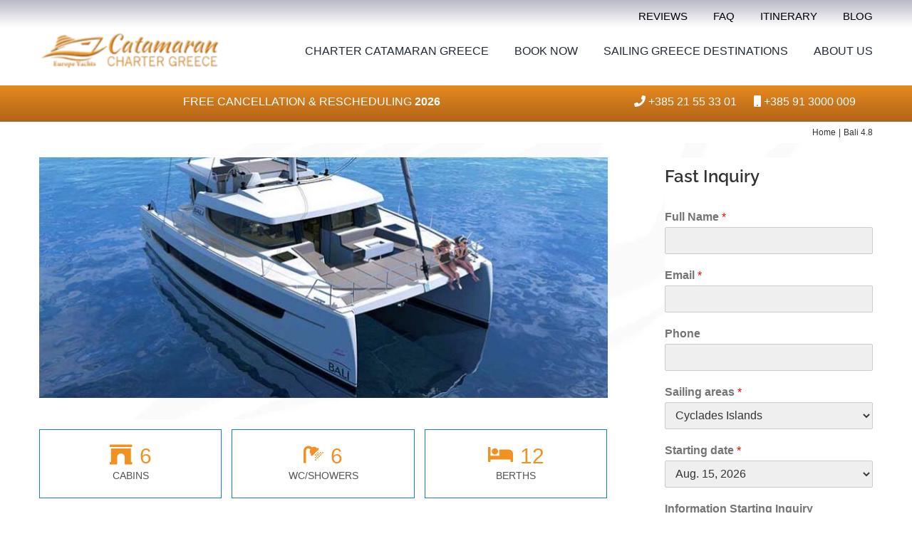

--- FILE ---
content_type: text/html; charset=UTF-8
request_url: https://www.catamaran-charter-greece.com/catamaran/bali-4-8-cyclades-saronic-ionian/
body_size: 40528
content:

<!DOCTYPE html>
<html class="avada-html-layout-wide avada-html-header-position-top avada-html-has-bg-image" lang="en-US" prefix="og: https://ogp.me/ns#">
<head><meta http-equiv="Content-Type" content="text/html; charset=utf-8"/><script>if(navigator.userAgent.match(/MSIE|Internet Explorer/i)||navigator.userAgent.match(/Trident\/7\..*?rv:11/i)){var href=document.location.href;if(!href.match(/[?&]nowprocket/)){if(href.indexOf("?")==-1){if(href.indexOf("#")==-1){document.location.href=href+"?nowprocket=1"}else{document.location.href=href.replace("#","?nowprocket=1#")}}else{if(href.indexOf("#")==-1){document.location.href=href+"&nowprocket=1"}else{document.location.href=href.replace("#","&nowprocket=1#")}}}}</script><script>(()=>{class RocketLazyLoadScripts{constructor(){this.v="2.0.4",this.userEvents=["keydown","keyup","mousedown","mouseup","mousemove","mouseover","mouseout","touchmove","touchstart","touchend","touchcancel","wheel","click","dblclick","input"],this.attributeEvents=["onblur","onclick","oncontextmenu","ondblclick","onfocus","onmousedown","onmouseenter","onmouseleave","onmousemove","onmouseout","onmouseover","onmouseup","onmousewheel","onscroll","onsubmit"]}async t(){this.i(),this.o(),/iP(ad|hone)/.test(navigator.userAgent)&&this.h(),this.u(),this.l(this),this.m(),this.k(this),this.p(this),this._(),await Promise.all([this.R(),this.L()]),this.lastBreath=Date.now(),this.S(this),this.P(),this.D(),this.O(),this.M(),await this.C(this.delayedScripts.normal),await this.C(this.delayedScripts.defer),await this.C(this.delayedScripts.async),await this.T(),await this.F(),await this.j(),await this.A(),window.dispatchEvent(new Event("rocket-allScriptsLoaded")),this.everythingLoaded=!0,this.lastTouchEnd&&await new Promise(t=>setTimeout(t,500-Date.now()+this.lastTouchEnd)),this.I(),this.H(),this.U(),this.W()}i(){this.CSPIssue=sessionStorage.getItem("rocketCSPIssue"),document.addEventListener("securitypolicyviolation",t=>{this.CSPIssue||"script-src-elem"!==t.violatedDirective||"data"!==t.blockedURI||(this.CSPIssue=!0,sessionStorage.setItem("rocketCSPIssue",!0))},{isRocket:!0})}o(){window.addEventListener("pageshow",t=>{this.persisted=t.persisted,this.realWindowLoadedFired=!0},{isRocket:!0}),window.addEventListener("pagehide",()=>{this.onFirstUserAction=null},{isRocket:!0})}h(){let t;function e(e){t=e}window.addEventListener("touchstart",e,{isRocket:!0}),window.addEventListener("touchend",function i(o){o.changedTouches[0]&&t.changedTouches[0]&&Math.abs(o.changedTouches[0].pageX-t.changedTouches[0].pageX)<10&&Math.abs(o.changedTouches[0].pageY-t.changedTouches[0].pageY)<10&&o.timeStamp-t.timeStamp<200&&(window.removeEventListener("touchstart",e,{isRocket:!0}),window.removeEventListener("touchend",i,{isRocket:!0}),"INPUT"===o.target.tagName&&"text"===o.target.type||(o.target.dispatchEvent(new TouchEvent("touchend",{target:o.target,bubbles:!0})),o.target.dispatchEvent(new MouseEvent("mouseover",{target:o.target,bubbles:!0})),o.target.dispatchEvent(new PointerEvent("click",{target:o.target,bubbles:!0,cancelable:!0,detail:1,clientX:o.changedTouches[0].clientX,clientY:o.changedTouches[0].clientY})),event.preventDefault()))},{isRocket:!0})}q(t){this.userActionTriggered||("mousemove"!==t.type||this.firstMousemoveIgnored?"keyup"===t.type||"mouseover"===t.type||"mouseout"===t.type||(this.userActionTriggered=!0,this.onFirstUserAction&&this.onFirstUserAction()):this.firstMousemoveIgnored=!0),"click"===t.type&&t.preventDefault(),t.stopPropagation(),t.stopImmediatePropagation(),"touchstart"===this.lastEvent&&"touchend"===t.type&&(this.lastTouchEnd=Date.now()),"click"===t.type&&(this.lastTouchEnd=0),this.lastEvent=t.type,t.composedPath&&t.composedPath()[0].getRootNode()instanceof ShadowRoot&&(t.rocketTarget=t.composedPath()[0]),this.savedUserEvents.push(t)}u(){this.savedUserEvents=[],this.userEventHandler=this.q.bind(this),this.userEvents.forEach(t=>window.addEventListener(t,this.userEventHandler,{passive:!1,isRocket:!0})),document.addEventListener("visibilitychange",this.userEventHandler,{isRocket:!0})}U(){this.userEvents.forEach(t=>window.removeEventListener(t,this.userEventHandler,{passive:!1,isRocket:!0})),document.removeEventListener("visibilitychange",this.userEventHandler,{isRocket:!0}),this.savedUserEvents.forEach(t=>{(t.rocketTarget||t.target).dispatchEvent(new window[t.constructor.name](t.type,t))})}m(){const t="return false",e=Array.from(this.attributeEvents,t=>"data-rocket-"+t),i="["+this.attributeEvents.join("],[")+"]",o="[data-rocket-"+this.attributeEvents.join("],[data-rocket-")+"]",s=(e,i,o)=>{o&&o!==t&&(e.setAttribute("data-rocket-"+i,o),e["rocket"+i]=new Function("event",o),e.setAttribute(i,t))};new MutationObserver(t=>{for(const n of t)"attributes"===n.type&&(n.attributeName.startsWith("data-rocket-")||this.everythingLoaded?n.attributeName.startsWith("data-rocket-")&&this.everythingLoaded&&this.N(n.target,n.attributeName.substring(12)):s(n.target,n.attributeName,n.target.getAttribute(n.attributeName))),"childList"===n.type&&n.addedNodes.forEach(t=>{if(t.nodeType===Node.ELEMENT_NODE)if(this.everythingLoaded)for(const i of[t,...t.querySelectorAll(o)])for(const t of i.getAttributeNames())e.includes(t)&&this.N(i,t.substring(12));else for(const e of[t,...t.querySelectorAll(i)])for(const t of e.getAttributeNames())this.attributeEvents.includes(t)&&s(e,t,e.getAttribute(t))})}).observe(document,{subtree:!0,childList:!0,attributeFilter:[...this.attributeEvents,...e]})}I(){this.attributeEvents.forEach(t=>{document.querySelectorAll("[data-rocket-"+t+"]").forEach(e=>{this.N(e,t)})})}N(t,e){const i=t.getAttribute("data-rocket-"+e);i&&(t.setAttribute(e,i),t.removeAttribute("data-rocket-"+e))}k(t){Object.defineProperty(HTMLElement.prototype,"onclick",{get(){return this.rocketonclick||null},set(e){this.rocketonclick=e,this.setAttribute(t.everythingLoaded?"onclick":"data-rocket-onclick","this.rocketonclick(event)")}})}S(t){function e(e,i){let o=e[i];e[i]=null,Object.defineProperty(e,i,{get:()=>o,set(s){t.everythingLoaded?o=s:e["rocket"+i]=o=s}})}e(document,"onreadystatechange"),e(window,"onload"),e(window,"onpageshow");try{Object.defineProperty(document,"readyState",{get:()=>t.rocketReadyState,set(e){t.rocketReadyState=e},configurable:!0}),document.readyState="loading"}catch(t){console.log("WPRocket DJE readyState conflict, bypassing")}}l(t){this.originalAddEventListener=EventTarget.prototype.addEventListener,this.originalRemoveEventListener=EventTarget.prototype.removeEventListener,this.savedEventListeners=[],EventTarget.prototype.addEventListener=function(e,i,o){o&&o.isRocket||!t.B(e,this)&&!t.userEvents.includes(e)||t.B(e,this)&&!t.userActionTriggered||e.startsWith("rocket-")||t.everythingLoaded?t.originalAddEventListener.call(this,e,i,o):(t.savedEventListeners.push({target:this,remove:!1,type:e,func:i,options:o}),"mouseenter"!==e&&"mouseleave"!==e||t.originalAddEventListener.call(this,e,t.savedUserEvents.push,o))},EventTarget.prototype.removeEventListener=function(e,i,o){o&&o.isRocket||!t.B(e,this)&&!t.userEvents.includes(e)||t.B(e,this)&&!t.userActionTriggered||e.startsWith("rocket-")||t.everythingLoaded?t.originalRemoveEventListener.call(this,e,i,o):t.savedEventListeners.push({target:this,remove:!0,type:e,func:i,options:o})}}J(t,e){this.savedEventListeners=this.savedEventListeners.filter(i=>{let o=i.type,s=i.target||window;return e!==o||t!==s||(this.B(o,s)&&(i.type="rocket-"+o),this.$(i),!1)})}H(){EventTarget.prototype.addEventListener=this.originalAddEventListener,EventTarget.prototype.removeEventListener=this.originalRemoveEventListener,this.savedEventListeners.forEach(t=>this.$(t))}$(t){t.remove?this.originalRemoveEventListener.call(t.target,t.type,t.func,t.options):this.originalAddEventListener.call(t.target,t.type,t.func,t.options)}p(t){let e;function i(e){return t.everythingLoaded?e:e.split(" ").map(t=>"load"===t||t.startsWith("load.")?"rocket-jquery-load":t).join(" ")}function o(o){function s(e){const s=o.fn[e];o.fn[e]=o.fn.init.prototype[e]=function(){return this[0]===window&&t.userActionTriggered&&("string"==typeof arguments[0]||arguments[0]instanceof String?arguments[0]=i(arguments[0]):"object"==typeof arguments[0]&&Object.keys(arguments[0]).forEach(t=>{const e=arguments[0][t];delete arguments[0][t],arguments[0][i(t)]=e})),s.apply(this,arguments),this}}if(o&&o.fn&&!t.allJQueries.includes(o)){const e={DOMContentLoaded:[],"rocket-DOMContentLoaded":[]};for(const t in e)document.addEventListener(t,()=>{e[t].forEach(t=>t())},{isRocket:!0});o.fn.ready=o.fn.init.prototype.ready=function(i){function s(){parseInt(o.fn.jquery)>2?setTimeout(()=>i.bind(document)(o)):i.bind(document)(o)}return"function"==typeof i&&(t.realDomReadyFired?!t.userActionTriggered||t.fauxDomReadyFired?s():e["rocket-DOMContentLoaded"].push(s):e.DOMContentLoaded.push(s)),o([])},s("on"),s("one"),s("off"),t.allJQueries.push(o)}e=o}t.allJQueries=[],o(window.jQuery),Object.defineProperty(window,"jQuery",{get:()=>e,set(t){o(t)}})}P(){const t=new Map;document.write=document.writeln=function(e){const i=document.currentScript,o=document.createRange(),s=i.parentElement;let n=t.get(i);void 0===n&&(n=i.nextSibling,t.set(i,n));const c=document.createDocumentFragment();o.setStart(c,0),c.appendChild(o.createContextualFragment(e)),s.insertBefore(c,n)}}async R(){return new Promise(t=>{this.userActionTriggered?t():this.onFirstUserAction=t})}async L(){return new Promise(t=>{document.addEventListener("DOMContentLoaded",()=>{this.realDomReadyFired=!0,t()},{isRocket:!0})})}async j(){return this.realWindowLoadedFired?Promise.resolve():new Promise(t=>{window.addEventListener("load",t,{isRocket:!0})})}M(){this.pendingScripts=[];this.scriptsMutationObserver=new MutationObserver(t=>{for(const e of t)e.addedNodes.forEach(t=>{"SCRIPT"!==t.tagName||t.noModule||t.isWPRocket||this.pendingScripts.push({script:t,promise:new Promise(e=>{const i=()=>{const i=this.pendingScripts.findIndex(e=>e.script===t);i>=0&&this.pendingScripts.splice(i,1),e()};t.addEventListener("load",i,{isRocket:!0}),t.addEventListener("error",i,{isRocket:!0}),setTimeout(i,1e3)})})})}),this.scriptsMutationObserver.observe(document,{childList:!0,subtree:!0})}async F(){await this.X(),this.pendingScripts.length?(await this.pendingScripts[0].promise,await this.F()):this.scriptsMutationObserver.disconnect()}D(){this.delayedScripts={normal:[],async:[],defer:[]},document.querySelectorAll("script[type$=rocketlazyloadscript]").forEach(t=>{t.hasAttribute("data-rocket-src")?t.hasAttribute("async")&&!1!==t.async?this.delayedScripts.async.push(t):t.hasAttribute("defer")&&!1!==t.defer||"module"===t.getAttribute("data-rocket-type")?this.delayedScripts.defer.push(t):this.delayedScripts.normal.push(t):this.delayedScripts.normal.push(t)})}async _(){await this.L();let t=[];document.querySelectorAll("script[type$=rocketlazyloadscript][data-rocket-src]").forEach(e=>{let i=e.getAttribute("data-rocket-src");if(i&&!i.startsWith("data:")){i.startsWith("//")&&(i=location.protocol+i);try{const o=new URL(i).origin;o!==location.origin&&t.push({src:o,crossOrigin:e.crossOrigin||"module"===e.getAttribute("data-rocket-type")})}catch(t){}}}),t=[...new Map(t.map(t=>[JSON.stringify(t),t])).values()],this.Y(t,"preconnect")}async G(t){if(await this.K(),!0!==t.noModule||!("noModule"in HTMLScriptElement.prototype))return new Promise(e=>{let i;function o(){(i||t).setAttribute("data-rocket-status","executed"),e()}try{if(navigator.userAgent.includes("Firefox/")||""===navigator.vendor||this.CSPIssue)i=document.createElement("script"),[...t.attributes].forEach(t=>{let e=t.nodeName;"type"!==e&&("data-rocket-type"===e&&(e="type"),"data-rocket-src"===e&&(e="src"),i.setAttribute(e,t.nodeValue))}),t.text&&(i.text=t.text),t.nonce&&(i.nonce=t.nonce),i.hasAttribute("src")?(i.addEventListener("load",o,{isRocket:!0}),i.addEventListener("error",()=>{i.setAttribute("data-rocket-status","failed-network"),e()},{isRocket:!0}),setTimeout(()=>{i.isConnected||e()},1)):(i.text=t.text,o()),i.isWPRocket=!0,t.parentNode.replaceChild(i,t);else{const i=t.getAttribute("data-rocket-type"),s=t.getAttribute("data-rocket-src");i?(t.type=i,t.removeAttribute("data-rocket-type")):t.removeAttribute("type"),t.addEventListener("load",o,{isRocket:!0}),t.addEventListener("error",i=>{this.CSPIssue&&i.target.src.startsWith("data:")?(console.log("WPRocket: CSP fallback activated"),t.removeAttribute("src"),this.G(t).then(e)):(t.setAttribute("data-rocket-status","failed-network"),e())},{isRocket:!0}),s?(t.fetchPriority="high",t.removeAttribute("data-rocket-src"),t.src=s):t.src="data:text/javascript;base64,"+window.btoa(unescape(encodeURIComponent(t.text)))}}catch(i){t.setAttribute("data-rocket-status","failed-transform"),e()}});t.setAttribute("data-rocket-status","skipped")}async C(t){const e=t.shift();return e?(e.isConnected&&await this.G(e),this.C(t)):Promise.resolve()}O(){this.Y([...this.delayedScripts.normal,...this.delayedScripts.defer,...this.delayedScripts.async],"preload")}Y(t,e){this.trash=this.trash||[];let i=!0;var o=document.createDocumentFragment();t.forEach(t=>{const s=t.getAttribute&&t.getAttribute("data-rocket-src")||t.src;if(s&&!s.startsWith("data:")){const n=document.createElement("link");n.href=s,n.rel=e,"preconnect"!==e&&(n.as="script",n.fetchPriority=i?"high":"low"),t.getAttribute&&"module"===t.getAttribute("data-rocket-type")&&(n.crossOrigin=!0),t.crossOrigin&&(n.crossOrigin=t.crossOrigin),t.integrity&&(n.integrity=t.integrity),t.nonce&&(n.nonce=t.nonce),o.appendChild(n),this.trash.push(n),i=!1}}),document.head.appendChild(o)}W(){this.trash.forEach(t=>t.remove())}async T(){try{document.readyState="interactive"}catch(t){}this.fauxDomReadyFired=!0;try{await this.K(),this.J(document,"readystatechange"),document.dispatchEvent(new Event("rocket-readystatechange")),await this.K(),document.rocketonreadystatechange&&document.rocketonreadystatechange(),await this.K(),this.J(document,"DOMContentLoaded"),document.dispatchEvent(new Event("rocket-DOMContentLoaded")),await this.K(),this.J(window,"DOMContentLoaded"),window.dispatchEvent(new Event("rocket-DOMContentLoaded"))}catch(t){console.error(t)}}async A(){try{document.readyState="complete"}catch(t){}try{await this.K(),this.J(document,"readystatechange"),document.dispatchEvent(new Event("rocket-readystatechange")),await this.K(),document.rocketonreadystatechange&&document.rocketonreadystatechange(),await this.K(),this.J(window,"load"),window.dispatchEvent(new Event("rocket-load")),await this.K(),window.rocketonload&&window.rocketonload(),await this.K(),this.allJQueries.forEach(t=>t(window).trigger("rocket-jquery-load")),await this.K(),this.J(window,"pageshow");const t=new Event("rocket-pageshow");t.persisted=this.persisted,window.dispatchEvent(t),await this.K(),window.rocketonpageshow&&window.rocketonpageshow({persisted:this.persisted})}catch(t){console.error(t)}}async K(){Date.now()-this.lastBreath>45&&(await this.X(),this.lastBreath=Date.now())}async X(){return document.hidden?new Promise(t=>setTimeout(t)):new Promise(t=>requestAnimationFrame(t))}B(t,e){return e===document&&"readystatechange"===t||(e===document&&"DOMContentLoaded"===t||(e===window&&"DOMContentLoaded"===t||(e===window&&"load"===t||e===window&&"pageshow"===t)))}static run(){(new RocketLazyLoadScripts).t()}}RocketLazyLoadScripts.run()})();</script>
	<meta http-equiv="X-UA-Compatible" content="IE=edge" />
	
	<meta name="viewport" content="width=device-width, initial-scale=1, maximum-scale=1" />
	<!-- Google tag (gtag.js) consent mode dataLayer added by Site Kit -->
<script type="rocketlazyloadscript" data-rocket-type="text/javascript" id="google_gtagjs-js-consent-mode-data-layer">
/* <![CDATA[ */
window.dataLayer = window.dataLayer || [];function gtag(){dataLayer.push(arguments);}
gtag('consent', 'default', {"ad_personalization":"denied","ad_storage":"denied","ad_user_data":"denied","analytics_storage":"denied","functionality_storage":"denied","security_storage":"denied","personalization_storage":"denied","region":["AT","BE","BG","CH","CY","CZ","DE","DK","EE","ES","FI","FR","GB","GR","HR","HU","IE","IS","IT","LI","LT","LU","LV","MT","NL","NO","PL","PT","RO","SE","SI","SK"],"wait_for_update":500});
window._googlesitekitConsentCategoryMap = {"statistics":["analytics_storage"],"marketing":["ad_storage","ad_user_data","ad_personalization"],"functional":["functionality_storage","security_storage"],"preferences":["personalization_storage"]};
window._googlesitekitConsents = {"ad_personalization":"denied","ad_storage":"denied","ad_user_data":"denied","analytics_storage":"denied","functionality_storage":"denied","security_storage":"denied","personalization_storage":"denied","region":["AT","BE","BG","CH","CY","CZ","DE","DK","EE","ES","FI","FR","GB","GR","HR","HU","IE","IS","IT","LI","LT","LU","LV","MT","NL","NO","PL","PT","RO","SE","SI","SK"],"wait_for_update":500};
/* ]]> */
</script>
<!-- End Google tag (gtag.js) consent mode dataLayer added by Site Kit -->

<!-- Search Engine Optimization by Rank Math PRO - https://rankmath.com/ -->
<title>Bali 4.8 Greece Charter Catamaran - Europe Yachts Charter Group</title>
<link data-rocket-prefetch href="https://www.gstatic.com" rel="dns-prefetch">
<link data-rocket-prefetch href="https://www.googletagmanager.com" rel="dns-prefetch">
<link data-rocket-prefetch href="" rel="dns-prefetch">
<link data-rocket-prefetch href="https://googleads.g.doubleclick.net" rel="dns-prefetch">
<link data-rocket-prefetch href="https://www.google.com" rel="dns-prefetch">
<link data-rocket-prefetch href="https://cdn.cookie-script.com" rel="dns-prefetch"><link rel="preload" data-rocket-preload as="image" href="https://www.catamaran-charter-greece.com/wp-content/uploads/2021/12/Catamaran-Charter-Greece-Backgroud.webp" fetchpriority="high">
<meta name="description" content="Catana Bali 4.8 catamaran, bareboat &amp; skippered charter. With 6 cabins and 6 heads, can accommodate 12 guests. Catamaran Charter Greece."/>
<meta name="robots" content="follow, index, max-snippet:-1, max-video-preview:-1, max-image-preview:large"/>
<link rel="canonical" href="https://www.catamaran-charter-greece.com/catamaran/bali-4-8-cyclades-saronic-ionian/" />
<meta property="og:locale" content="en_US" />
<meta property="og:type" content="article" />
<meta property="og:title" content="Bali 4.8 Greece Charter Catamaran - Europe Yachts Charter Group" />
<meta property="og:description" content="Catana Bali 4.8 catamaran, bareboat &amp; skippered charter. With 6 cabins and 6 heads, can accommodate 12 guests. Catamaran Charter Greece." />
<meta property="og:url" content="https://www.catamaran-charter-greece.com/catamaran/bali-4-8-cyclades-saronic-ionian/" />
<meta property="og:site_name" content="Catamaran Charter Greece" />
<meta property="article:publisher" content="https://www.facebook.com/EuropeYachts" />
<meta property="og:updated_time" content="2025-06-24T08:13:12+00:00" />
<meta property="og:image" content="https://www.catamaran-charter-greece.com/wp-content/uploads/2019/09/Bali-4.8-Catamaran-Charter-Croatia-Greece-Italy-main.jpg" />
<meta property="og:image:secure_url" content="https://www.catamaran-charter-greece.com/wp-content/uploads/2019/09/Bali-4.8-Catamaran-Charter-Croatia-Greece-Italy-main.jpg" />
<meta property="og:image:width" content="820" />
<meta property="og:image:height" content="347" />
<meta property="og:image:alt" content="Bali 4.8 Catamaran Charter Croatia Greece Italy Main" />
<meta property="og:image:type" content="image/jpeg" />
<meta name="twitter:card" content="summary_large_image" />
<meta name="twitter:title" content="Bali 4.8 Greece Charter Catamaran - Europe Yachts Charter Group" />
<meta name="twitter:description" content="Catana Bali 4.8 catamaran, bareboat &amp; skippered charter. With 6 cabins and 6 heads, can accommodate 12 guests. Catamaran Charter Greece." />
<meta name="twitter:site" content="@EuropeYachts" />
<meta name="twitter:creator" content="@EuropeYachts" />
<meta name="twitter:image" content="https://www.catamaran-charter-greece.com/wp-content/uploads/2019/09/Bali-4.8-Catamaran-Charter-Croatia-Greece-Italy-main.jpg" />
<!-- /Rank Math WordPress SEO plugin -->

<link rel='dns-prefetch' href='//www.googletagmanager.com' />

<link rel="alternate" type="application/rss+xml" title="Catamarans for rent and visit Greek islands &raquo; Feed" href="https://www.catamaran-charter-greece.com/feed/" />
<link rel="alternate" type="application/rss+xml" title="Catamarans for rent and visit Greek islands &raquo; Comments Feed" href="https://www.catamaran-charter-greece.com/comments/feed/" />
								<link rel="icon" href="https://www.catamaran-charter-greece.com/wp-content/uploads/2022/01/CATAMARAN-charter-Greece-new-favicon-64.webp" type="image/webp" />
		
					<!-- Apple Touch Icon -->
						<link rel="apple-touch-icon" sizes="180x180" href="https://www.catamaran-charter-greece.com/wp-content/uploads/2022/01/CATAMARAN-charter-Greece-new-favicon-180.webp" type="image/webp">
		
					<!-- Android Icon -->
						<link rel="icon" sizes="192x192" href="https://www.catamaran-charter-greece.com/wp-content/uploads/2022/01/CATAMARAN-charter-Greece-new-favicon-120.webp" type="image/webp">
		
					<!-- MS Edge Icon -->
						<meta name="msapplication-TileImage" content="https://www.catamaran-charter-greece.com/wp-content/uploads/2022/01/CATAMARAN-charter-Greece-new-favicon-152.webp" type="image/webp">
				<link rel="alternate" title="oEmbed (JSON)" type="application/json+oembed" href="https://www.catamaran-charter-greece.com/wp-json/oembed/1.0/embed?url=https%3A%2F%2Fwww.catamaran-charter-greece.com%2Fcatamaran%2Fbali-4-8-cyclades-saronic-ionian%2F" />
<link rel="alternate" title="oEmbed (XML)" type="text/xml+oembed" href="https://www.catamaran-charter-greece.com/wp-json/oembed/1.0/embed?url=https%3A%2F%2Fwww.catamaran-charter-greece.com%2Fcatamaran%2Fbali-4-8-cyclades-saronic-ionian%2F&#038;format=xml" />
<style id='wp-img-auto-sizes-contain-inline-css' type='text/css'>
img:is([sizes=auto i],[sizes^="auto," i]){contain-intrinsic-size:3000px 1500px}
/*# sourceURL=wp-img-auto-sizes-contain-inline-css */
</style>
<link data-minify="1" rel='stylesheet' id='al-fb-reviews-css' href='https://www.catamaran-charter-greece.com/wp-content/cache/min/1/wp-content/plugins/al-fb-reviews/assets/styles/al-main-style.css?ver=1755962957' type='text/css' media='all' />
<link data-minify="1" rel='stylesheet' id='fusion-dynamic-css-css' href='https://www.catamaran-charter-greece.com/wp-content/cache/min/1/wp-content/uploads/fusion-styles/27ac390e14cd21cf75b41e1d3551e318.min.css?ver=1765844449' type='text/css' media='all' />
<script type="text/javascript" src="https://www.catamaran-charter-greece.com/wp-includes/js/jquery/jquery.min.js?ver=3.7.1" id="jquery-core-js"></script>
<script type="text/javascript" src="https://www.catamaran-charter-greece.com/wp-includes/js/jquery/jquery-migrate.min.js?ver=3.4.1" id="jquery-migrate-js"></script>
<script data-minify="1" type="text/javascript" src="https://www.catamaran-charter-greece.com/wp-content/cache/min/1/wp-content/plugins/al-fb-reviews/assets/vendor/shave/jquery.shave.js?ver=1755962957" id="js-shave-js"></script>

<!-- Google tag (gtag.js) snippet added by Site Kit -->
<!-- Google Analytics snippet added by Site Kit -->
<!-- Google Ads snippet added by Site Kit -->
<script type="rocketlazyloadscript" data-rocket-type="text/javascript" data-rocket-src="https://www.googletagmanager.com/gtag/js?id=GT-NGP9WBWD" id="google_gtagjs-js" async></script>
<script type="rocketlazyloadscript" data-rocket-type="text/javascript" id="google_gtagjs-js-after">
/* <![CDATA[ */
window.dataLayer = window.dataLayer || [];function gtag(){dataLayer.push(arguments);}
gtag("set","linker",{"domains":["www.catamaran-charter-greece.com"]});
gtag("js", new Date());
gtag("set", "developer_id.dZTNiMT", true);
gtag("config", "GT-NGP9WBWD");
gtag("config", "AW-8247178276");
 window._googlesitekit = window._googlesitekit || {}; window._googlesitekit.throttledEvents = []; window._googlesitekit.gtagEvent = (name, data) => { var key = JSON.stringify( { name, data } ); if ( !! window._googlesitekit.throttledEvents[ key ] ) { return; } window._googlesitekit.throttledEvents[ key ] = true; setTimeout( () => { delete window._googlesitekit.throttledEvents[ key ]; }, 5 ); gtag( "event", name, { ...data, event_source: "site-kit" } ); }; 
//# sourceURL=google_gtagjs-js-after
/* ]]> */
</script>
<link rel="https://api.w.org/" href="https://www.catamaran-charter-greece.com/wp-json/" /><link rel="alternate" title="JSON" type="application/json" href="https://www.catamaran-charter-greece.com/wp-json/wp/v2/avada_portfolio/16224" /><link rel="EditURI" type="application/rsd+xml" title="RSD" href="https://www.catamaran-charter-greece.com/xmlrpc.php?rsd" />
<meta name="generator" content="Site Kit by Google 1.170.0" /><link rel="preload" href="https://www.catamaran-charter-greece.com/wp-content/themes/Avada/includes/lib/assets/fonts/icomoon/awb-icons.woff" as="font" type="font/woff" crossorigin><link rel="preload" href="//www.catamaran-charter-greece.com/wp-content/themes/Avada/includes/lib/assets/fonts/fontawesome/webfonts/fa-regular-400.woff2" as="font" type="font/woff2" crossorigin><link rel="preload" href="//www.catamaran-charter-greece.com/wp-content/themes/Avada/includes/lib/assets/fonts/fontawesome/webfonts/fa-solid-900.woff2" as="font" type="font/woff2" crossorigin><style type="text/css" id="css-fb-visibility">@media screen and (max-width: 640px){.fusion-no-small-visibility{display:none !important;}body .sm-text-align-center{text-align:center !important;}body .sm-text-align-left{text-align:left !important;}body .sm-text-align-right{text-align:right !important;}body .sm-text-align-justify{text-align:justify !important;}body .sm-flex-align-center{justify-content:center !important;}body .sm-flex-align-flex-start{justify-content:flex-start !important;}body .sm-flex-align-flex-end{justify-content:flex-end !important;}body .sm-mx-auto{margin-left:auto !important;margin-right:auto !important;}body .sm-ml-auto{margin-left:auto !important;}body .sm-mr-auto{margin-right:auto !important;}body .fusion-absolute-position-small{position:absolute;width:100%;}.awb-sticky.awb-sticky-small{ position: sticky; top: var(--awb-sticky-offset,0); }}@media screen and (min-width: 641px) and (max-width: 1024px){.fusion-no-medium-visibility{display:none !important;}body .md-text-align-center{text-align:center !important;}body .md-text-align-left{text-align:left !important;}body .md-text-align-right{text-align:right !important;}body .md-text-align-justify{text-align:justify !important;}body .md-flex-align-center{justify-content:center !important;}body .md-flex-align-flex-start{justify-content:flex-start !important;}body .md-flex-align-flex-end{justify-content:flex-end !important;}body .md-mx-auto{margin-left:auto !important;margin-right:auto !important;}body .md-ml-auto{margin-left:auto !important;}body .md-mr-auto{margin-right:auto !important;}body .fusion-absolute-position-medium{position:absolute;width:100%;}.awb-sticky.awb-sticky-medium{ position: sticky; top: var(--awb-sticky-offset,0); }}@media screen and (min-width: 1025px){.fusion-no-large-visibility{display:none !important;}body .lg-text-align-center{text-align:center !important;}body .lg-text-align-left{text-align:left !important;}body .lg-text-align-right{text-align:right !important;}body .lg-text-align-justify{text-align:justify !important;}body .lg-flex-align-center{justify-content:center !important;}body .lg-flex-align-flex-start{justify-content:flex-start !important;}body .lg-flex-align-flex-end{justify-content:flex-end !important;}body .lg-mx-auto{margin-left:auto !important;margin-right:auto !important;}body .lg-ml-auto{margin-left:auto !important;}body .lg-mr-auto{margin-right:auto !important;}body .fusion-absolute-position-large{position:absolute;width:100%;}.awb-sticky.awb-sticky-large{ position: sticky; top: var(--awb-sticky-offset,0); }}</style><meta name="google-site-verification" content="a7nwWiRH4lwSYenJv1JlJXhiEZ-QIr2qXH-JKcQseG4"><script type="rocketlazyloadscript" data-rocket-type="text/javascript" id="google_gtagjs" data-rocket-src="https://www.googletagmanager.com/gtag/js?id=G-1MJQWZY3L9" async="async"></script>
<script type="rocketlazyloadscript" data-rocket-type="text/javascript" id="google_gtagjs-inline">
/* <![CDATA[ */
window.dataLayer = window.dataLayer || [];function gtag(){dataLayer.push(arguments);}gtag('js', new Date());gtag('config', 'G-1MJQWZY3L9', {} );
/* ]]> */
</script>
		<script type="rocketlazyloadscript" data-rocket-type="text/javascript">
			var doc = document.documentElement;
			doc.setAttribute( 'data-useragent', navigator.userAgent );
		</script>
		<!-- Google tag (gtag.js) -->
<script type="rocketlazyloadscript" async data-rocket-src="https://www.googletagmanager.com/gtag/js?id=AW-11060948992"></script>
<script type="rocketlazyloadscript">
  window.dataLayer = window.dataLayer || [];
  function gtag(){dataLayer.push(arguments);}
  gtag('js', new Date());

  gtag('config', 'AW-11060948992');
</script>

<!-- Google Tag Manager -->
<script type="rocketlazyloadscript">(function(w,d,s,l,i){w[l]=w[l]||[];w[l].push({'gtm.start':
new Date().getTime(),event:'gtm.js'});var f=d.getElementsByTagName(s)[0],
j=d.createElement(s),dl=l!='dataLayer'?'&l='+l:'';j.async=true;j.src=
'https://www.googletagmanager.com/gtm.js?id='+i+dl;f.parentNode.insertBefore(j,f);
})(window,document,'script','dataLayer','GTM-TJC7HKHT');</script>
<!-- End Google Tag Manager -->

<script type="rocketlazyloadscript" data-minify="1" data-rocket-type="text/javascript" charset="UTF-8" data-rocket-src="https://www.catamaran-charter-greece.com/wp-content/cache/min/1/s/55aa8b15b89e739fa79efb31079b02f2.js?ver=1755962957"></script>

<meta name="wot-verification" content="c965146914842ee7f39c"/><noscript><style id="rocket-lazyload-nojs-css">.rll-youtube-player, [data-lazy-src]{display:none !important;}</style></noscript>
	<script type="rocketlazyloadscript" data-minify="1" async data-rocket-src='https://www.catamaran-charter-greece.com/wp-content/cache/min/1/website_owners_badges/websiteOwnersBadge.js?ver=1755962957'></script><style id='global-styles-inline-css' type='text/css'>
:root{--wp--preset--aspect-ratio--square: 1;--wp--preset--aspect-ratio--4-3: 4/3;--wp--preset--aspect-ratio--3-4: 3/4;--wp--preset--aspect-ratio--3-2: 3/2;--wp--preset--aspect-ratio--2-3: 2/3;--wp--preset--aspect-ratio--16-9: 16/9;--wp--preset--aspect-ratio--9-16: 9/16;--wp--preset--color--black: #000000;--wp--preset--color--cyan-bluish-gray: #abb8c3;--wp--preset--color--white: #ffffff;--wp--preset--color--pale-pink: #f78da7;--wp--preset--color--vivid-red: #cf2e2e;--wp--preset--color--luminous-vivid-orange: #ff6900;--wp--preset--color--luminous-vivid-amber: #fcb900;--wp--preset--color--light-green-cyan: #7bdcb5;--wp--preset--color--vivid-green-cyan: #00d084;--wp--preset--color--pale-cyan-blue: #8ed1fc;--wp--preset--color--vivid-cyan-blue: #0693e3;--wp--preset--color--vivid-purple: #9b51e0;--wp--preset--color--awb-color-1: #ffffff;--wp--preset--color--awb-color-2: #f6f6f6;--wp--preset--color--awb-color-3: #e0dede;--wp--preset--color--awb-color-4: #67b7e1;--wp--preset--color--awb-color-5: #f09121;--wp--preset--color--awb-color-6: #747474;--wp--preset--color--awb-color-7: #1a80b6;--wp--preset--color--awb-color-8: #333333;--wp--preset--color--awb-color-custom-10: #824f15;--wp--preset--color--awb-color-custom-11: #5aabd6;--wp--preset--color--awb-color-custom-12: #90c9e8;--wp--preset--color--awb-color-custom-13: #bebdbd;--wp--preset--color--awb-color-custom-14: #ebeaea;--wp--preset--color--awb-color-custom-15: #171717;--wp--preset--color--awb-color-custom-16: #e8e8e8;--wp--preset--color--awb-color-custom-17: #f9f9f9;--wp--preset--color--awb-color-custom-18: #e5e5e5;--wp--preset--gradient--vivid-cyan-blue-to-vivid-purple: linear-gradient(135deg,rgb(6,147,227) 0%,rgb(155,81,224) 100%);--wp--preset--gradient--light-green-cyan-to-vivid-green-cyan: linear-gradient(135deg,rgb(122,220,180) 0%,rgb(0,208,130) 100%);--wp--preset--gradient--luminous-vivid-amber-to-luminous-vivid-orange: linear-gradient(135deg,rgb(252,185,0) 0%,rgb(255,105,0) 100%);--wp--preset--gradient--luminous-vivid-orange-to-vivid-red: linear-gradient(135deg,rgb(255,105,0) 0%,rgb(207,46,46) 100%);--wp--preset--gradient--very-light-gray-to-cyan-bluish-gray: linear-gradient(135deg,rgb(238,238,238) 0%,rgb(169,184,195) 100%);--wp--preset--gradient--cool-to-warm-spectrum: linear-gradient(135deg,rgb(74,234,220) 0%,rgb(151,120,209) 20%,rgb(207,42,186) 40%,rgb(238,44,130) 60%,rgb(251,105,98) 80%,rgb(254,248,76) 100%);--wp--preset--gradient--blush-light-purple: linear-gradient(135deg,rgb(255,206,236) 0%,rgb(152,150,240) 100%);--wp--preset--gradient--blush-bordeaux: linear-gradient(135deg,rgb(254,205,165) 0%,rgb(254,45,45) 50%,rgb(107,0,62) 100%);--wp--preset--gradient--luminous-dusk: linear-gradient(135deg,rgb(255,203,112) 0%,rgb(199,81,192) 50%,rgb(65,88,208) 100%);--wp--preset--gradient--pale-ocean: linear-gradient(135deg,rgb(255,245,203) 0%,rgb(182,227,212) 50%,rgb(51,167,181) 100%);--wp--preset--gradient--electric-grass: linear-gradient(135deg,rgb(202,248,128) 0%,rgb(113,206,126) 100%);--wp--preset--gradient--midnight: linear-gradient(135deg,rgb(2,3,129) 0%,rgb(40,116,252) 100%);--wp--preset--font-size--small: 13.5px;--wp--preset--font-size--medium: 20px;--wp--preset--font-size--large: 27px;--wp--preset--font-size--x-large: 42px;--wp--preset--font-size--normal: 18px;--wp--preset--font-size--xlarge: 36px;--wp--preset--font-size--huge: 54px;--wp--preset--spacing--20: 0.44rem;--wp--preset--spacing--30: 0.67rem;--wp--preset--spacing--40: 1rem;--wp--preset--spacing--50: 1.5rem;--wp--preset--spacing--60: 2.25rem;--wp--preset--spacing--70: 3.38rem;--wp--preset--spacing--80: 5.06rem;--wp--preset--shadow--natural: 6px 6px 9px rgba(0, 0, 0, 0.2);--wp--preset--shadow--deep: 12px 12px 50px rgba(0, 0, 0, 0.4);--wp--preset--shadow--sharp: 6px 6px 0px rgba(0, 0, 0, 0.2);--wp--preset--shadow--outlined: 6px 6px 0px -3px rgb(255, 255, 255), 6px 6px rgb(0, 0, 0);--wp--preset--shadow--crisp: 6px 6px 0px rgb(0, 0, 0);}:where(.is-layout-flex){gap: 0.5em;}:where(.is-layout-grid){gap: 0.5em;}body .is-layout-flex{display: flex;}.is-layout-flex{flex-wrap: wrap;align-items: center;}.is-layout-flex > :is(*, div){margin: 0;}body .is-layout-grid{display: grid;}.is-layout-grid > :is(*, div){margin: 0;}:where(.wp-block-columns.is-layout-flex){gap: 2em;}:where(.wp-block-columns.is-layout-grid){gap: 2em;}:where(.wp-block-post-template.is-layout-flex){gap: 1.25em;}:where(.wp-block-post-template.is-layout-grid){gap: 1.25em;}.has-black-color{color: var(--wp--preset--color--black) !important;}.has-cyan-bluish-gray-color{color: var(--wp--preset--color--cyan-bluish-gray) !important;}.has-white-color{color: var(--wp--preset--color--white) !important;}.has-pale-pink-color{color: var(--wp--preset--color--pale-pink) !important;}.has-vivid-red-color{color: var(--wp--preset--color--vivid-red) !important;}.has-luminous-vivid-orange-color{color: var(--wp--preset--color--luminous-vivid-orange) !important;}.has-luminous-vivid-amber-color{color: var(--wp--preset--color--luminous-vivid-amber) !important;}.has-light-green-cyan-color{color: var(--wp--preset--color--light-green-cyan) !important;}.has-vivid-green-cyan-color{color: var(--wp--preset--color--vivid-green-cyan) !important;}.has-pale-cyan-blue-color{color: var(--wp--preset--color--pale-cyan-blue) !important;}.has-vivid-cyan-blue-color{color: var(--wp--preset--color--vivid-cyan-blue) !important;}.has-vivid-purple-color{color: var(--wp--preset--color--vivid-purple) !important;}.has-black-background-color{background-color: var(--wp--preset--color--black) !important;}.has-cyan-bluish-gray-background-color{background-color: var(--wp--preset--color--cyan-bluish-gray) !important;}.has-white-background-color{background-color: var(--wp--preset--color--white) !important;}.has-pale-pink-background-color{background-color: var(--wp--preset--color--pale-pink) !important;}.has-vivid-red-background-color{background-color: var(--wp--preset--color--vivid-red) !important;}.has-luminous-vivid-orange-background-color{background-color: var(--wp--preset--color--luminous-vivid-orange) !important;}.has-luminous-vivid-amber-background-color{background-color: var(--wp--preset--color--luminous-vivid-amber) !important;}.has-light-green-cyan-background-color{background-color: var(--wp--preset--color--light-green-cyan) !important;}.has-vivid-green-cyan-background-color{background-color: var(--wp--preset--color--vivid-green-cyan) !important;}.has-pale-cyan-blue-background-color{background-color: var(--wp--preset--color--pale-cyan-blue) !important;}.has-vivid-cyan-blue-background-color{background-color: var(--wp--preset--color--vivid-cyan-blue) !important;}.has-vivid-purple-background-color{background-color: var(--wp--preset--color--vivid-purple) !important;}.has-black-border-color{border-color: var(--wp--preset--color--black) !important;}.has-cyan-bluish-gray-border-color{border-color: var(--wp--preset--color--cyan-bluish-gray) !important;}.has-white-border-color{border-color: var(--wp--preset--color--white) !important;}.has-pale-pink-border-color{border-color: var(--wp--preset--color--pale-pink) !important;}.has-vivid-red-border-color{border-color: var(--wp--preset--color--vivid-red) !important;}.has-luminous-vivid-orange-border-color{border-color: var(--wp--preset--color--luminous-vivid-orange) !important;}.has-luminous-vivid-amber-border-color{border-color: var(--wp--preset--color--luminous-vivid-amber) !important;}.has-light-green-cyan-border-color{border-color: var(--wp--preset--color--light-green-cyan) !important;}.has-vivid-green-cyan-border-color{border-color: var(--wp--preset--color--vivid-green-cyan) !important;}.has-pale-cyan-blue-border-color{border-color: var(--wp--preset--color--pale-cyan-blue) !important;}.has-vivid-cyan-blue-border-color{border-color: var(--wp--preset--color--vivid-cyan-blue) !important;}.has-vivid-purple-border-color{border-color: var(--wp--preset--color--vivid-purple) !important;}.has-vivid-cyan-blue-to-vivid-purple-gradient-background{background: var(--wp--preset--gradient--vivid-cyan-blue-to-vivid-purple) !important;}.has-light-green-cyan-to-vivid-green-cyan-gradient-background{background: var(--wp--preset--gradient--light-green-cyan-to-vivid-green-cyan) !important;}.has-luminous-vivid-amber-to-luminous-vivid-orange-gradient-background{background: var(--wp--preset--gradient--luminous-vivid-amber-to-luminous-vivid-orange) !important;}.has-luminous-vivid-orange-to-vivid-red-gradient-background{background: var(--wp--preset--gradient--luminous-vivid-orange-to-vivid-red) !important;}.has-very-light-gray-to-cyan-bluish-gray-gradient-background{background: var(--wp--preset--gradient--very-light-gray-to-cyan-bluish-gray) !important;}.has-cool-to-warm-spectrum-gradient-background{background: var(--wp--preset--gradient--cool-to-warm-spectrum) !important;}.has-blush-light-purple-gradient-background{background: var(--wp--preset--gradient--blush-light-purple) !important;}.has-blush-bordeaux-gradient-background{background: var(--wp--preset--gradient--blush-bordeaux) !important;}.has-luminous-dusk-gradient-background{background: var(--wp--preset--gradient--luminous-dusk) !important;}.has-pale-ocean-gradient-background{background: var(--wp--preset--gradient--pale-ocean) !important;}.has-electric-grass-gradient-background{background: var(--wp--preset--gradient--electric-grass) !important;}.has-midnight-gradient-background{background: var(--wp--preset--gradient--midnight) !important;}.has-small-font-size{font-size: var(--wp--preset--font-size--small) !important;}.has-medium-font-size{font-size: var(--wp--preset--font-size--medium) !important;}.has-large-font-size{font-size: var(--wp--preset--font-size--large) !important;}.has-x-large-font-size{font-size: var(--wp--preset--font-size--x-large) !important;}
/*# sourceURL=global-styles-inline-css */
</style>
<link rel='stylesheet' id='photoswipe-style-css' href='https://www.catamaran-charter-greece.com/wp-content/cache/background-css/1/www.catamaran-charter-greece.com/wp-content/plugins/justified-image-grid/css/photoswipe4.min.css?ver=4.1.3&wpr_t=1769253999' type='text/css' media='all' />
<link rel='stylesheet' id='wpforms-smart-phone-field-css' href='https://www.catamaran-charter-greece.com/wp-content/plugins/wpforms/assets/pro/css/fields/phone/intl-tel-input.min.css?ver=25.11.3' type='text/css' media='all' />
<link rel='stylesheet' id='wpforms-classic-full-css' href='https://www.catamaran-charter-greece.com/wp-content/cache/background-css/1/www.catamaran-charter-greece.com/wp-content/plugins/wpforms/assets/css/frontend/classic/wpforms-full.min.css?ver=1.9.8.7&wpr_t=1769253999' type='text/css' media='all' />
<style id="rocket-lazyrender-inline-css">[data-wpr-lazyrender] {content-visibility: auto;}</style><style id="wpr-lazyload-bg-container"></style><style id="wpr-lazyload-bg-exclusion">.pswp__button,.pswp__button--arrow--left:before,.pswp__button--arrow--right:before{--wpr-bg-f1b65087-5051-4a27-87eb-8784984ca9d6: url('https://www.catamaran-charter-greece.com/wp-content/plugins/justified-image-grid/images/photoswipe4/default-skin.png');}</style>
<noscript>
<style id="wpr-lazyload-bg-nostyle">.pswp__preloader--active .pswp__preloader__icn{--wpr-bg-2504e21e-5c9b-4780-9e67-40ee4169b5e5: url('https://www.catamaran-charter-greece.com/wp-content/plugins/justified-image-grid/images/photoswipe4/preloader.gif');}.pswp--svg .pswp__button,.pswp--svg .pswp__button--arrow--left:before,.pswp--svg .pswp__button--arrow--right:before{--wpr-bg-e28d527a-9dd5-40dd-9635-b7a288b4610b: url('https://www.catamaran-charter-greece.com/wp-content/plugins/justified-image-grid/images/photoswipe4/default-skin.svg');}.pswp--light-theme .pswp__button,.pswp--light-theme .pswp__button--arrow--left:before,.pswp--light-theme .pswp__button--arrow--right:before{--wpr-bg-658de5de-48e9-4e76-9740-5e9011b5c7d6: url('https://www.catamaran-charter-greece.com/wp-content/plugins/justified-image-grid/images/photoswipe4/light-skin.png');}.pswp--light-theme.pswp--svg .pswp__button,.pswp--light-theme.pswp--svg .pswp__button--arrow--left:before,.pswp--light-theme.pswp--svg .pswp__button--arrow--right:before{--wpr-bg-fb638166-6163-4c96-ad8e-e006f9fa5415: url('https://www.catamaran-charter-greece.com/wp-content/plugins/justified-image-grid/images/photoswipe4/light-skin.svg');}body div.wpforms-container-full div.wpforms-camera-modal-overlay.wpforms-camera-format-video .wpforms-camera-modal-footer .wpforms-camera-modal-buttons .wpforms-camera-cancel{--wpr-bg-0a161c1c-60a1-4ea3-855a-87a2181a6dce: url('https://www.catamaran-charter-greece.com/wp-content/plugins/wpforms/assets/pro/images/camera-video.svg');}body div.wpforms-container-full div.wpforms-camera-modal-overlay.wpforms-camera-format-video .wpforms-camera-modal-footer .wpforms-camera-modal-buttons .wpforms-camera-crop{--wpr-bg-bc6b3197-9e75-40fe-8d65-87f3bc378d65: url('https://www.catamaran-charter-greece.com/wp-content/plugins/wpforms/assets/images/crop.svg');}body div.wpforms-container-full div.wpforms-camera-modal .wpforms-camera-modal-footer .wpforms-camera-modal-actions .wpforms-camera-flip{--wpr-bg-654dfee2-0f1f-48c0-b8eb-17c4954919b1: url('https://www.catamaran-charter-greece.com/wp-content/plugins/wpforms/assets/pro/images/camera-rotate.svg');}body div.wpforms-container-full div.wpforms-camera-modal .wpforms-camera-modal-footer .wpforms-camera-modal-buttons .wpforms-camera-cancel{--wpr-bg-c803b963-4ce3-4f99-8788-1eed8a8df606: url('https://www.catamaran-charter-greece.com/wp-content/plugins/wpforms/assets/pro/images/camera.svg');}body div.wpforms-container-full div.wpforms-camera-modal .wpforms-camera-modal-footer .wpforms-camera-modal-buttons .wpforms-camera-crop{--wpr-bg-7fa1f383-e038-4287-b80c-8fa26ed1ef54: url('https://www.catamaran-charter-greece.com/wp-content/plugins/wpforms/assets/pro/images/crop.svg');}body div.wpforms-container-full div.wpforms-camera-modal .wpforms-camera-modal-footer .wpforms-camera-modal-buttons .wpforms-camera-crop-cancel{--wpr-bg-15c10279-7ba5-49b1-891a-2955ffddc38d: url('https://www.catamaran-charter-greece.com/wp-content/plugins/wpforms/assets/pro/images/cancel.svg');}body div.wpforms-container-full div.wpforms-camera-modal .wpforms-camera-modal-footer .wpforms-camera-modal-buttons .wpforms-camera-cancel-video{--wpr-bg-f9cf8b3d-553c-4b3e-8af4-02de623f16fc: url('https://www.catamaran-charter-greece.com/wp-content/plugins/wpforms/assets/pro/images/trash.svg');}div.wpforms-container-full .wpforms-datepicker-wrap .wpforms-datepicker-clear{--wpr-bg-177c4cdf-6b4b-413b-ba22-43a1870bbae5: url('https://www.catamaran-charter-greece.com/wp-content/plugins/wpforms/assets/pro/images/times-solid-white.svg');}</style>
</noscript>
<script type="application/javascript">const rocket_pairs = [{"selector":".pswp__preloader--active .pswp__preloader__icn","style":".pswp__preloader--active .pswp__preloader__icn{--wpr-bg-2504e21e-5c9b-4780-9e67-40ee4169b5e5: url('https:\/\/www.catamaran-charter-greece.com\/wp-content\/plugins\/justified-image-grid\/images\/photoswipe4\/preloader.gif');}","hash":"2504e21e-5c9b-4780-9e67-40ee4169b5e5","url":"https:\/\/www.catamaran-charter-greece.com\/wp-content\/plugins\/justified-image-grid\/images\/photoswipe4\/preloader.gif"},{"selector":".pswp--svg .pswp__button,.pswp--svg .pswp__button--arrow--left,.pswp--svg .pswp__button--arrow--right","style":".pswp--svg .pswp__button,.pswp--svg .pswp__button--arrow--left:before,.pswp--svg .pswp__button--arrow--right:before{--wpr-bg-e28d527a-9dd5-40dd-9635-b7a288b4610b: url('https:\/\/www.catamaran-charter-greece.com\/wp-content\/plugins\/justified-image-grid\/images\/photoswipe4\/default-skin.svg');}","hash":"e28d527a-9dd5-40dd-9635-b7a288b4610b","url":"https:\/\/www.catamaran-charter-greece.com\/wp-content\/plugins\/justified-image-grid\/images\/photoswipe4\/default-skin.svg"},{"selector":".pswp--light-theme .pswp__button,.pswp--light-theme .pswp__button--arrow--left,.pswp--light-theme .pswp__button--arrow--right","style":".pswp--light-theme .pswp__button,.pswp--light-theme .pswp__button--arrow--left:before,.pswp--light-theme .pswp__button--arrow--right:before{--wpr-bg-658de5de-48e9-4e76-9740-5e9011b5c7d6: url('https:\/\/www.catamaran-charter-greece.com\/wp-content\/plugins\/justified-image-grid\/images\/photoswipe4\/light-skin.png');}","hash":"658de5de-48e9-4e76-9740-5e9011b5c7d6","url":"https:\/\/www.catamaran-charter-greece.com\/wp-content\/plugins\/justified-image-grid\/images\/photoswipe4\/light-skin.png"},{"selector":".pswp--light-theme.pswp--svg .pswp__button,.pswp--light-theme.pswp--svg .pswp__button--arrow--left,.pswp--light-theme.pswp--svg .pswp__button--arrow--right","style":".pswp--light-theme.pswp--svg .pswp__button,.pswp--light-theme.pswp--svg .pswp__button--arrow--left:before,.pswp--light-theme.pswp--svg .pswp__button--arrow--right:before{--wpr-bg-fb638166-6163-4c96-ad8e-e006f9fa5415: url('https:\/\/www.catamaran-charter-greece.com\/wp-content\/plugins\/justified-image-grid\/images\/photoswipe4\/light-skin.svg');}","hash":"fb638166-6163-4c96-ad8e-e006f9fa5415","url":"https:\/\/www.catamaran-charter-greece.com\/wp-content\/plugins\/justified-image-grid\/images\/photoswipe4\/light-skin.svg"},{"selector":"body div.wpforms-container-full div.wpforms-camera-modal-overlay.wpforms-camera-format-video .wpforms-camera-modal-footer .wpforms-camera-modal-buttons .wpforms-camera-cancel","style":"body div.wpforms-container-full div.wpforms-camera-modal-overlay.wpforms-camera-format-video .wpforms-camera-modal-footer .wpforms-camera-modal-buttons .wpforms-camera-cancel{--wpr-bg-0a161c1c-60a1-4ea3-855a-87a2181a6dce: url('https:\/\/www.catamaran-charter-greece.com\/wp-content\/plugins\/wpforms\/assets\/pro\/images\/camera-video.svg');}","hash":"0a161c1c-60a1-4ea3-855a-87a2181a6dce","url":"https:\/\/www.catamaran-charter-greece.com\/wp-content\/plugins\/wpforms\/assets\/pro\/images\/camera-video.svg"},{"selector":"body div.wpforms-container-full div.wpforms-camera-modal-overlay.wpforms-camera-format-video .wpforms-camera-modal-footer .wpforms-camera-modal-buttons .wpforms-camera-crop","style":"body div.wpforms-container-full div.wpforms-camera-modal-overlay.wpforms-camera-format-video .wpforms-camera-modal-footer .wpforms-camera-modal-buttons .wpforms-camera-crop{--wpr-bg-bc6b3197-9e75-40fe-8d65-87f3bc378d65: url('https:\/\/www.catamaran-charter-greece.com\/wp-content\/plugins\/wpforms\/assets\/images\/crop.svg');}","hash":"bc6b3197-9e75-40fe-8d65-87f3bc378d65","url":"https:\/\/www.catamaran-charter-greece.com\/wp-content\/plugins\/wpforms\/assets\/images\/crop.svg"},{"selector":"body div.wpforms-container-full div.wpforms-camera-modal .wpforms-camera-modal-footer .wpforms-camera-modal-actions .wpforms-camera-flip","style":"body div.wpforms-container-full div.wpforms-camera-modal .wpforms-camera-modal-footer .wpforms-camera-modal-actions .wpforms-camera-flip{--wpr-bg-654dfee2-0f1f-48c0-b8eb-17c4954919b1: url('https:\/\/www.catamaran-charter-greece.com\/wp-content\/plugins\/wpforms\/assets\/pro\/images\/camera-rotate.svg');}","hash":"654dfee2-0f1f-48c0-b8eb-17c4954919b1","url":"https:\/\/www.catamaran-charter-greece.com\/wp-content\/plugins\/wpforms\/assets\/pro\/images\/camera-rotate.svg"},{"selector":"body div.wpforms-container-full div.wpforms-camera-modal .wpforms-camera-modal-footer .wpforms-camera-modal-buttons .wpforms-camera-cancel","style":"body div.wpforms-container-full div.wpforms-camera-modal .wpforms-camera-modal-footer .wpforms-camera-modal-buttons .wpforms-camera-cancel{--wpr-bg-c803b963-4ce3-4f99-8788-1eed8a8df606: url('https:\/\/www.catamaran-charter-greece.com\/wp-content\/plugins\/wpforms\/assets\/pro\/images\/camera.svg');}","hash":"c803b963-4ce3-4f99-8788-1eed8a8df606","url":"https:\/\/www.catamaran-charter-greece.com\/wp-content\/plugins\/wpforms\/assets\/pro\/images\/camera.svg"},{"selector":"body div.wpforms-container-full div.wpforms-camera-modal .wpforms-camera-modal-footer .wpforms-camera-modal-buttons .wpforms-camera-crop","style":"body div.wpforms-container-full div.wpforms-camera-modal .wpforms-camera-modal-footer .wpforms-camera-modal-buttons .wpforms-camera-crop{--wpr-bg-7fa1f383-e038-4287-b80c-8fa26ed1ef54: url('https:\/\/www.catamaran-charter-greece.com\/wp-content\/plugins\/wpforms\/assets\/pro\/images\/crop.svg');}","hash":"7fa1f383-e038-4287-b80c-8fa26ed1ef54","url":"https:\/\/www.catamaran-charter-greece.com\/wp-content\/plugins\/wpforms\/assets\/pro\/images\/crop.svg"},{"selector":"body div.wpforms-container-full div.wpforms-camera-modal .wpforms-camera-modal-footer .wpforms-camera-modal-buttons .wpforms-camera-crop-cancel","style":"body div.wpforms-container-full div.wpforms-camera-modal .wpforms-camera-modal-footer .wpforms-camera-modal-buttons .wpforms-camera-crop-cancel{--wpr-bg-15c10279-7ba5-49b1-891a-2955ffddc38d: url('https:\/\/www.catamaran-charter-greece.com\/wp-content\/plugins\/wpforms\/assets\/pro\/images\/cancel.svg');}","hash":"15c10279-7ba5-49b1-891a-2955ffddc38d","url":"https:\/\/www.catamaran-charter-greece.com\/wp-content\/plugins\/wpforms\/assets\/pro\/images\/cancel.svg"},{"selector":"body div.wpforms-container-full div.wpforms-camera-modal .wpforms-camera-modal-footer .wpforms-camera-modal-buttons .wpforms-camera-cancel-video","style":"body div.wpforms-container-full div.wpforms-camera-modal .wpforms-camera-modal-footer .wpforms-camera-modal-buttons .wpforms-camera-cancel-video{--wpr-bg-f9cf8b3d-553c-4b3e-8af4-02de623f16fc: url('https:\/\/www.catamaran-charter-greece.com\/wp-content\/plugins\/wpforms\/assets\/pro\/images\/trash.svg');}","hash":"f9cf8b3d-553c-4b3e-8af4-02de623f16fc","url":"https:\/\/www.catamaran-charter-greece.com\/wp-content\/plugins\/wpforms\/assets\/pro\/images\/trash.svg"},{"selector":"div.wpforms-container-full .wpforms-datepicker-wrap .wpforms-datepicker-clear","style":"div.wpforms-container-full .wpforms-datepicker-wrap .wpforms-datepicker-clear{--wpr-bg-177c4cdf-6b4b-413b-ba22-43a1870bbae5: url('https:\/\/www.catamaran-charter-greece.com\/wp-content\/plugins\/wpforms\/assets\/pro\/images\/times-solid-white.svg');}","hash":"177c4cdf-6b4b-413b-ba22-43a1870bbae5","url":"https:\/\/www.catamaran-charter-greece.com\/wp-content\/plugins\/wpforms\/assets\/pro\/images\/times-solid-white.svg"}]; const rocket_excluded_pairs = [{"selector":".pswp__button,.pswp__button--arrow--left,.pswp__button--arrow--right","style":".pswp__button,.pswp__button--arrow--left:before,.pswp__button--arrow--right:before{--wpr-bg-f1b65087-5051-4a27-87eb-8784984ca9d6: url('https:\/\/www.catamaran-charter-greece.com\/wp-content\/plugins\/justified-image-grid\/images\/photoswipe4\/default-skin.png');}","hash":"f1b65087-5051-4a27-87eb-8784984ca9d6","url":"https:\/\/www.catamaran-charter-greece.com\/wp-content\/plugins\/justified-image-grid\/images\/photoswipe4\/default-skin.png"}];</script><meta name="generator" content="WP Rocket 3.20.3" data-wpr-features="wpr_lazyload_css_bg_img wpr_delay_js wpr_minify_js wpr_lazyload_images wpr_preconnect_external_domains wpr_automatic_lazy_rendering wpr_oci wpr_minify_css wpr_preload_links wpr_desktop" /></head>

<body data-rsssl=1 class="wp-singular avada_portfolio-template-default single single-avada_portfolio postid-16224 single-format-standard wp-theme-Avada wp-child-theme-Avada-Child-Theme has-sidebar fusion-image-hovers fusion-pagination-sizing fusion-button_type-flat fusion-button_span-no fusion-button_gradient-linear avada-image-rollover-circle-no avada-image-rollover-no fusion-has-button-gradient fusion-body ltr no-tablet-sticky-header no-mobile-slidingbar no-desktop-totop no-mobile-totop fusion-disable-outline fusion-sub-menu-fade mobile-logo-pos-left layout-wide-mode avada-has-boxed-modal-shadow-none layout-scroll-offset-full avada-has-zero-margin-offset-top fusion-top-header menu-text-align-right mobile-menu-design-modern fusion-show-pagination-text fusion-header-layout-v1 avada-responsive avada-footer-fx-none avada-menu-highlight-style-bar fusion-search-form-clean fusion-main-menu-search-dropdown fusion-avatar-square avada-sticky-shrinkage avada-dropdown-styles avada-blog-layout-grid avada-blog-archive-layout-medium alternate avada-header-shadow-yes avada-menu-icon-position-left avada-has-mainmenu-dropdown-divider avada-has-breadcrumb-mobile-hidden avada-has-titlebar-content_only avada-has-bg-image-full avada-has-pagination-padding avada-flyout-menu-direction-fade avada-ec-views-v1" data-awb-post-id="16224">
		<a class="skip-link screen-reader-text" href="#content">Skip to content</a>

	<div  id="boxed-wrapper">
		
		<div  id="wrapper" class="fusion-wrapper">
			<div  id="home" style="position:relative;top:-1px;"></div>
														<div  id="sliders-container" class="fusion-slider-visibility">
					</div>
				<div  class="fusion-tb-header"><div class="fusion-fullwidth fullwidth-box fusion-builder-row-1 fusion-flex-container nonhundred-percent-fullwidth non-hundred-percent-height-scrolling fusion-no-small-visibility fusion-no-medium-visibility fusion-custom-z-index fusion-absolute-container fusion-absolute-position-small fusion-absolute-position-medium fusion-absolute-position-large" style="--awb-border-radius-top-left:0px;--awb-border-radius-top-right:0px;--awb-border-radius-bottom-right:0px;--awb-border-radius-bottom-left:0px;--awb-z-index:1000;--awb-padding-top:8px;--awb-background-color:#ffffff;--awb-background-image:linear-gradient(180deg, rgba(38,36,80,0.32) 0%,rgba(255,255,255,0) 100%);--awb-flex-wrap:wrap;" ><div class="fusion-builder-row fusion-row fusion-flex-align-items-center fusion-flex-justify-content-center fusion-flex-content-wrap" style="max-width:1216.8px;margin-left: calc(-4% / 2 );margin-right: calc(-4% / 2 );"><div class="fusion-layout-column fusion_builder_column fusion-builder-column-0 fusion_builder_column_2_5 2_5 fusion-flex-column fusion-display-normal-only" style="--awb-bg-size:cover;--awb-width-large:40%;--awb-margin-top-large:0px;--awb-spacing-right-large:4.8%;--awb-margin-bottom-large:0px;--awb-spacing-left-large:4.8%;--awb-width-medium:25%;--awb-order-medium:0;--awb-spacing-right-medium:7.68%;--awb-spacing-left-medium:7.68%;--awb-width-small:100%;--awb-order-small:0;--awb-spacing-right-small:1.92%;--awb-spacing-left-small:1.92%;"><div class="fusion-column-wrapper fusion-column-has-shadow fusion-flex-justify-content-center fusion-content-layout-column"></div></div><div class="fusion-layout-column fusion_builder_column fusion-builder-column-1 fusion_builder_column_3_5 3_5 fusion-flex-column fusion-display-normal-only" style="--awb-bg-size:cover;--awb-width-large:60%;--awb-margin-top-large:0px;--awb-spacing-right-large:3.2%;--awb-margin-bottom-large:0px;--awb-spacing-left-large:3.2%;--awb-width-medium:50%;--awb-order-medium:1;--awb-spacing-right-medium:3.84%;--awb-spacing-left-medium:3.84%;--awb-width-small:100%;--awb-order-small:0;--awb-spacing-right-small:1.92%;--awb-spacing-left-small:1.92%;"><div class="fusion-column-wrapper fusion-column-has-shadow fusion-flex-justify-content-center fusion-content-layout-column"><nav class="awb-menu awb-menu_row awb-menu_em-hover mobile-mode-collapse-to-button awb-menu_icons-right awb-menu_dc-yes mobile-trigger-fullwidth-off awb-menu_mobile-toggle awb-menu_indent-left mobile-size-full-absolute loading mega-menu-loading awb-menu_desktop awb-menu_dropdown awb-menu_expand-right awb-menu_transition-fade" style="--awb-font-size:15px;--awb-text-transform:uppercase;--awb-min-height:30px;--awb-gap:36px;--awb-justify-content:flex-end;--awb-color:#000000;--awb-active-color:#ff9806;--awb-submenu-text-transform:none;--awb-main-justify-content:flex-start;--awb-mobile-justify:flex-start;--awb-mobile-caret-left:auto;--awb-mobile-caret-right:0;--awb-fusion-font-family-typography:Arial, Helvetica, sans-serif;--awb-fusion-font-style-typography:normal;--awb-fusion-font-weight-typography:400;--awb-fusion-font-family-submenu-typography:inherit;--awb-fusion-font-style-submenu-typography:normal;--awb-fusion-font-weight-submenu-typography:400;--awb-fusion-font-family-mobile-typography:inherit;--awb-fusion-font-style-mobile-typography:normal;--awb-fusion-font-weight-mobile-typography:400;" aria-label="Main Menu" data-breakpoint="0" data-count="0" data-transition-type="fade" data-transition-time="300" data-expand="right" id="menu-spacing"><ul id="menu-main-menu" class="fusion-menu awb-menu__main-ul awb-menu__main-ul_row"><li  id="menu-item-16838"  class="menu-item menu-item-type-post_type menu-item-object-page menu-item-16838 awb-menu__li awb-menu__main-li awb-menu__main-li_regular"  data-item-id="16838"><span class="awb-menu__main-background-default awb-menu__main-background-default_fade"></span><span class="awb-menu__main-background-active awb-menu__main-background-active_fade"></span><a  href="https://www.catamaran-charter-greece.com/reviews/" class="awb-menu__main-a awb-menu__main-a_regular"><span class="menu-text">Reviews</span></a></li><li  id="menu-item-16839"  class="menu-item menu-item-type-post_type menu-item-object-page menu-item-16839 awb-menu__li awb-menu__main-li awb-menu__main-li_regular"  data-item-id="16839"><span class="awb-menu__main-background-default awb-menu__main-background-default_fade"></span><span class="awb-menu__main-background-active awb-menu__main-background-active_fade"></span><a  href="https://www.catamaran-charter-greece.com/faq/" class="awb-menu__main-a awb-menu__main-a_regular"><span class="menu-text">FAQ</span></a></li><li  id="menu-item-16840"  class="menu-item menu-item-type-post_type menu-item-object-page menu-item-16840 awb-menu__li awb-menu__main-li awb-menu__main-li_regular"  data-item-id="16840"><span class="awb-menu__main-background-default awb-menu__main-background-default_fade"></span><span class="awb-menu__main-background-active awb-menu__main-background-active_fade"></span><a  href="https://www.catamaran-charter-greece.com/charter-guide/itinerary/" class="awb-menu__main-a awb-menu__main-a_regular"><span class="menu-text">Itinerary</span></a></li><li  id="menu-item-17719"  class="menu-item menu-item-type-post_type menu-item-object-page menu-item-17719 awb-menu__li awb-menu__main-li awb-menu__main-li_regular"  data-item-id="17719"><span class="awb-menu__main-background-default awb-menu__main-background-default_fade"></span><span class="awb-menu__main-background-active awb-menu__main-background-active_fade"></span><a  href="https://www.catamaran-charter-greece.com/blog/" class="awb-menu__main-a awb-menu__main-a_regular"><span class="menu-text">Blog</span></a></li></ul></nav></div></div></div></div><div class="fusion-fullwidth fullwidth-box fusion-builder-row-2 fusion-flex-container has-pattern-background has-mask-background nonhundred-percent-fullwidth non-hundred-percent-height-scrolling fusion-no-small-visibility fusion-no-medium-visibility fusion-custom-z-index" style="--awb-border-radius-top-left:0px;--awb-border-radius-top-right:0px;--awb-border-radius-bottom-right:0px;--awb-border-radius-bottom-left:0px;--awb-z-index:152;--awb-padding-top:20px;--awb-padding-right:30px;--awb-padding-bottom:0px;--awb-padding-left:30px;--awb-padding-top-small:20px;--awb-padding-bottom-small:20px;--awb-background-color:#ffffff;--awb-flex-wrap:wrap;" ><div class="fusion-builder-row fusion-row fusion-flex-align-items-stretch fusion-flex-align-content-space-evenly fusion-flex-justify-content-center fusion-flex-content-wrap" style="max-width:1216.8px;margin-left: calc(-4% / 2 );margin-right: calc(-4% / 2 );"><div class="fusion-layout-column fusion_builder_column fusion-builder-column-2 fusion_builder_column_1_4 1_4 fusion-flex-column" style="--awb-bg-size:cover;--awb-width-large:25%;--awb-margin-top-large:0px;--awb-spacing-right-large:7.68%;--awb-margin-bottom-large:0px;--awb-spacing-left-large:7.68%;--awb-width-medium:100%;--awb-order-medium:0;--awb-spacing-right-medium:1.92%;--awb-spacing-left-medium:1.92%;--awb-width-small:50%;--awb-order-small:0;--awb-spacing-right-small:3.84%;--awb-spacing-left-small:3.84%;"><div class="fusion-column-wrapper fusion-column-has-shadow fusion-flex-justify-content-center fusion-content-layout-column"><div class="fusion-image-element " style="--awb-caption-title-font-family:var(--h2_typography-font-family);--awb-caption-title-font-weight:var(--h2_typography-font-weight);--awb-caption-title-font-style:var(--h2_typography-font-style);--awb-caption-title-size:var(--h2_typography-font-size);--awb-caption-title-transform:var(--h2_typography-text-transform);--awb-caption-title-line-height:var(--h2_typography-line-height);--awb-caption-title-letter-spacing:var(--h2_typography-letter-spacing);"><span class=" fusion-imageframe imageframe-none imageframe-1 hover-type-none"><a class="fusion-no-lightbox" href="https://www.catamaran-charter-greece.com/" target="_self" aria-label="Catamarana Charter Greece Logo Catamaran Charter In Greece"><img decoding="async" width="400" height="80" alt="Catamaran Charter Greece" src="https://www.catamaran-charter-greece.com/wp-content/uploads/2021/12/Catamarana-charter-Greece-logo-Catamaran-charter-in-Greece.webp" class="img-responsive wp-image-17052" srcset="https://www.catamaran-charter-greece.com/wp-content/uploads/2021/12/Catamarana-charter-Greece-logo-Catamaran-charter-in-Greece-200x40.webp 200w, https://www.catamaran-charter-greece.com/wp-content/uploads/2021/12/Catamarana-charter-Greece-logo-Catamaran-charter-in-Greece.webp 400w" sizes="(max-width: 1024px) 100vw, (max-width: 640px) 100vw, 200px" title="Bali 4.8 1"></a></span></div></div></div><div class="fusion-layout-column fusion_builder_column fusion-builder-column-3 fusion_builder_column_3_4 3_4 fusion-flex-column" style="--awb-bg-size:cover;--awb-width-large:75%;--awb-margin-top-large:0px;--awb-spacing-right-large:2.56%;--awb-margin-bottom-large:0px;--awb-spacing-left-large:2.56%;--awb-width-medium:100%;--awb-order-medium:0;--awb-spacing-right-medium:1.92%;--awb-spacing-left-medium:1.92%;--awb-width-small:50%;--awb-order-small:0;--awb-spacing-right-small:3.84%;--awb-spacing-left-small:3.84%;"><div class="fusion-column-wrapper fusion-column-has-shadow fusion-flex-justify-content-flex-start fusion-content-layout-column"><nav class="awb-menu awb-menu_row awb-menu_em-hover mobile-mode-collapse-to-button awb-menu_icons-right awb-menu_dc-yes mobile-trigger-fullwidth-off awb-menu_mobile-toggle awb-menu_indent-center mobile-size-full-absolute loading mega-menu-loading awb-menu_desktop awb-menu_dropdown awb-menu_expand-right awb-menu_transition-fade" style="--awb-transition-time:500;--awb-text-transform:none;--awb-min-height:100px;--awb-gap:36px;--awb-justify-content:flex-end;--awb-border-top:3px;--awb-active-color:#ff9806;--awb-active-border-top:3px;--awb-active-border-color:#ededed;--awb-submenu-sep-color:#c9c9c9;--awb-submenu-active-bg:#ffffff;--awb-submenu-active-color:#ff9806;--awb-submenu-font-size:18px;--awb-submenu-text-transform:none;--awb-submenu-max-width:300px;--awb-icons-hover-color:#ededed;--awb-main-justify-content:flex-end;--awb-mobile-nav-button-align-hor:flex-end;--awb-mobile-nav-items-height:55;--awb-mobile-active-bg:#f9fcfc;--awb-mobile-active-color:#565656;--awb-mobile-trigger-font-size:25px;--awb-mobile-trigger-color:#002c68;--awb-mobile-nav-trigger-bottom-margin:20px;--awb-mobile-sep-color:rgba(2,2,2,0.1);--awb-mobile-justify:center;--awb-mobile-caret-left:auto;--awb-mobile-caret-right:0;--awb-box-shadow:0px 3px 10px 0px rgba(0,0,0,0.03);;--awb-fusion-font-family-typography:Arial, Helvetica, sans-serif;--awb-fusion-font-style-typography:normal;--awb-fusion-font-weight-typography:400;--awb-fusion-font-family-submenu-typography:inherit;--awb-fusion-font-style-submenu-typography:normal;--awb-fusion-font-weight-submenu-typography:400;--awb-fusion-font-family-mobile-typography:inherit;--awb-fusion-font-style-mobile-typography:normal;--awb-fusion-font-weight-mobile-typography:400;" aria-label="Sailing Boat Charter Greece" data-breakpoint="640" data-count="1" data-transition-type="fade" data-transition-time="500" data-expand="right"><button type="button" class="awb-menu__m-toggle awb-menu__m-toggle_no-text" aria-expanded="false" aria-controls="menu-sailing-boat-charter-greece"><span class="awb-menu__m-toggle-inner"><span class="collapsed-nav-text"><span class="screen-reader-text">Toggle Navigation</span></span><span class="awb-menu__m-collapse-icon awb-menu__m-collapse-icon_no-text"><span class="awb-menu__m-collapse-icon-open awb-menu__m-collapse-icon-open_no-text fa-bars fas"></span><span class="awb-menu__m-collapse-icon-close awb-menu__m-collapse-icon-close_no-text fa-times fas"></span></span></span></button><ul id="menu-sailing-boat-charter-greece" class="fusion-menu awb-menu__main-ul awb-menu__main-ul_row"><li  id="menu-item-16953"  class="menu-item menu-item-type-custom menu-item-object-custom menu-item-has-children menu-item-16953 awb-menu__li awb-menu__main-li awb-menu__main-li_regular"  data-item-id="16953"><span class="awb-menu__main-background-default awb-menu__main-background-default_fade"></span><span class="awb-menu__main-background-active awb-menu__main-background-active_fade"></span><a  href="#" class="awb-menu__main-a awb-menu__main-a_regular"><span class="menu-text">CHARTER CATAMARAN GREECE</span><span class="awb-menu__open-nav-submenu-hover"></span></a><button type="button" aria-label="Open submenu of CHARTER CATAMARAN GREECE" aria-expanded="false" class="awb-menu__open-nav-submenu_mobile awb-menu__open-nav-submenu_main"></button><ul class="awb-menu__sub-ul awb-menu__sub-ul_main"><li  id="menu-item-16820"  class="menu-item menu-item-type-post_type menu-item-object-page menu-item-16820 awb-menu__li awb-menu__sub-li" ><a  title="Skippered Catamaran Charter Greece" href="https://www.catamaran-charter-greece.com/sailing-greece-skipper/" class="awb-menu__sub-a"><span>Skippered</span></a></li><li  id="menu-item-16818"  class="menu-item menu-item-type-post_type menu-item-object-page menu-item-16818 awb-menu__li awb-menu__sub-li" ><a  title="Bareboat Catamaran Charter Greece" href="https://www.catamaran-charter-greece.com/bareboat-sailing-greece/" class="awb-menu__sub-a"><span>Bareboat</span></a></li><li  id="menu-item-16819"  class="menu-item menu-item-type-post_type menu-item-object-page menu-item-16819 awb-menu__li awb-menu__sub-li" ><a  title="Fully Crewed Catamaran Charters" href="https://www.catamaran-charter-greece.com/crewed-catamaran-charter-greece/" class="awb-menu__sub-a"><span>Fully Crewed</span></a></li><li  id="menu-item-15759"  class="menu-item menu-item-type-post_type menu-item-object-page menu-item-15759 awb-menu__li awb-menu__sub-li" ><a  title="All catamarans for charter in Greece" href="https://www.catamaran-charter-greece.com/list-of-catamarans-for-charter/" class="awb-menu__sub-a"><span>Choose your catamaran</span></a></li><li  id="menu-item-14659"  class="menu-item menu-item-type-post_type menu-item-object-page menu-item-14659 awb-menu__li awb-menu__sub-li" ><a  title="Catamaran Booking prices" href="https://www.catamaran-charter-greece.com/terms-of-charter/" class="awb-menu__sub-a"><span>Catamaran Booking prices</span></a></li><li  id="menu-item-14658"  class="menu-item menu-item-type-post_type menu-item-object-page menu-item-14658 awb-menu__li awb-menu__sub-li" ><a  title="Contract Conditions" href="https://www.catamaran-charter-greece.com/contract-conditions/" class="awb-menu__sub-a"><span>Terms and Conditions</span></a></li></ul></li><li  id="menu-item-3190"  class="menu-item menu-item-type-post_type menu-item-object-page menu-item-3190 awb-menu__li awb-menu__main-li awb-menu__main-li_regular"  data-item-id="3190"><span class="awb-menu__main-background-default awb-menu__main-background-default_fade"></span><span class="awb-menu__main-background-active awb-menu__main-background-active_fade"></span><a  title="BOOK NOW A catamaran in Greece" href="https://www.catamaran-charter-greece.com/get-a-quote-catamaran-charter-greece/" class="awb-menu__main-a awb-menu__main-a_regular"><span class="menu-text">BOOK NOW</span></a></li><li  id="menu-item-14677"  class="menu-item menu-item-type-post_type menu-item-object-page menu-item-has-children menu-item-14677 awb-menu__li awb-menu__main-li awb-menu__main-li_regular"  data-item-id="14677"><span class="awb-menu__main-background-default awb-menu__main-background-default_fade"></span><span class="awb-menu__main-background-active awb-menu__main-background-active_fade"></span><a  title="SAILING GREECE DESTINATIONS" href="https://www.catamaran-charter-greece.com/charter-guide/" class="awb-menu__main-a awb-menu__main-a_regular"><span class="menu-text">SAILING GREECE DESTINATIONS</span><span class="awb-menu__open-nav-submenu-hover"></span></a><button type="button" aria-label="Open submenu of SAILING GREECE DESTINATIONS" aria-expanded="false" class="awb-menu__open-nav-submenu_mobile awb-menu__open-nav-submenu_main"></button><ul class="awb-menu__sub-ul awb-menu__sub-ul_main"><li  id="menu-item-14690"  class="menu-item menu-item-type-post_type menu-item-object-page menu-item-14690 awb-menu__li awb-menu__sub-li" ><a  href="https://www.catamaran-charter-greece.com/what-to-take-on-your-catamaran-holidays-in-greece/" class="awb-menu__sub-a"><span>What to take?</span></a></li><li  id="menu-item-14695"  class="menu-item menu-item-type-post_type menu-item-object-page menu-item-14695 awb-menu__li awb-menu__sub-li" ><a  href="https://www.catamaran-charter-greece.com/boat-petrol-stations-in-greece/" class="awb-menu__sub-a"><span>Boat petrol stations</span></a></li><li  id="menu-item-14697"  class="menu-item menu-item-type-post_type menu-item-object-page menu-item-14697 awb-menu__li awb-menu__sub-li" ><a  href="https://www.catamaran-charter-greece.com/charter-guide/marinas-in-greece/" class="awb-menu__sub-a"><span>Marinas in Greece</span></a></li><li  id="menu-item-16124"  class="menu-item menu-item-type-post_type menu-item-object-page menu-item-16124 awb-menu__li awb-menu__sub-li" ><a  href="https://www.catamaran-charter-greece.com/weather-in-greece/" class="awb-menu__sub-a"><span>Weather in Greece</span></a></li></ul></li><li  id="menu-item-14713"  class="menu-item menu-item-type-post_type menu-item-object-page menu-item-has-children menu-item-14713 awb-menu__li awb-menu__main-li awb-menu__main-li_regular"  data-item-id="14713"><span class="awb-menu__main-background-default awb-menu__main-background-default_fade"></span><span class="awb-menu__main-background-active awb-menu__main-background-active_fade"></span><a  href="https://www.catamaran-charter-greece.com/about-us/" class="awb-menu__main-a awb-menu__main-a_regular"><span class="menu-text">ABOUT US</span><span class="awb-menu__open-nav-submenu-hover"></span></a><button type="button" aria-label="Open submenu of ABOUT US" aria-expanded="false" class="awb-menu__open-nav-submenu_mobile awb-menu__open-nav-submenu_main"></button><ul class="awb-menu__sub-ul awb-menu__sub-ul_main"><li  id="menu-item-14714"  class="menu-item menu-item-type-post_type menu-item-object-page menu-item-14714 awb-menu__li awb-menu__sub-li" ><a  href="https://www.catamaran-charter-greece.com/about-us/" class="awb-menu__sub-a"><span>About us</span></a></li><li  id="menu-item-14722"  class="menu-item menu-item-type-post_type menu-item-object-page menu-item-14722 awb-menu__li awb-menu__sub-li" ><a  href="https://www.catamaran-charter-greece.com/about-us/best-catamaran-rental-price-guarantee-yacht-charter/" class="awb-menu__sub-a"><span>Best Price Guarantee</span></a></li><li  id="menu-item-14718"  class="menu-item menu-item-type-post_type menu-item-object-page menu-item-14718 awb-menu__li awb-menu__sub-li" ><a  href="https://www.catamaran-charter-greece.com/about-us/payment-procedure-payment-guarantee-catamaran-charter-greece-rent-a-boat/" class="awb-menu__sub-a"><span>Payment Procedure</span></a></li><li  id="menu-item-14755"  class="menu-item menu-item-type-post_type menu-item-object-page menu-item-14755 awb-menu__li awb-menu__sub-li" ><a  href="https://www.catamaran-charter-greece.com/why-rent-a-catamaran-in-greece/" class="awb-menu__sub-a"><span>What is Catamaran</span></a></li><li  id="menu-item-14777"  class="menu-item menu-item-type-post_type menu-item-object-page menu-item-14777 awb-menu__li awb-menu__sub-li" ><a  href="https://www.catamaran-charter-greece.com/sailing-charter-areas-destinations-in-greece/" class="awb-menu__sub-a"><span>Sailing Areas</span></a></li><li  id="menu-item-14780"  class="menu-item menu-item-type-post_type menu-item-object-page menu-item-14780 awb-menu__li awb-menu__sub-li" ><a  href="https://www.catamaran-charter-greece.com/employment-catamaran-charter-greece/" class="awb-menu__sub-a"><span>Employment</span></a></li><li  id="menu-item-17452"  class="menu-item menu-item-type-post_type menu-item-object-page menu-item-17452 awb-menu__li awb-menu__sub-li" ><a  href="https://www.catamaran-charter-greece.com/covid-19/" class="awb-menu__sub-a"><span>COVID-19 Friendly Policy</span></a></li></ul></li></ul></nav></div></div></div></div><div class="fusion-fullwidth fullwidth-box fusion-builder-row-3 fusion-flex-container has-pattern-background has-mask-background nonhundred-percent-fullwidth non-hundred-percent-height-scrolling fusion-no-medium-visibility fusion-no-large-visibility fusion-custom-z-index" style="--awb-border-radius-top-left:0px;--awb-border-radius-top-right:0px;--awb-border-radius-bottom-right:0px;--awb-border-radius-bottom-left:0px;--awb-z-index:152;--awb-padding-top:0px;--awb-padding-right:30px;--awb-padding-bottom:0px;--awb-padding-left:30px;--awb-padding-top-small:20px;--awb-padding-bottom-small:20px;--awb-background-color:#ffffff;--awb-flex-wrap:wrap;" ><div class="fusion-builder-row fusion-row fusion-flex-align-items-stretch fusion-flex-justify-content-center fusion-flex-content-wrap" style="max-width:1216.8px;margin-left: calc(-4% / 2 );margin-right: calc(-4% / 2 );"><div class="fusion-layout-column fusion_builder_column fusion-builder-column-4 fusion_builder_column_1_4 1_4 fusion-flex-column fusion-no-medium-visibility fusion-no-large-visibility" style="--awb-bg-size:cover;--awb-width-large:25%;--awb-margin-top-large:0px;--awb-spacing-right-large:7.68%;--awb-margin-bottom-large:0px;--awb-spacing-left-large:7.68%;--awb-width-medium:100%;--awb-order-medium:0;--awb-spacing-right-medium:1.92%;--awb-spacing-left-medium:1.92%;--awb-width-small:50%;--awb-order-small:0;--awb-spacing-right-small:3.84%;--awb-spacing-left-small:3.84%;"><div class="fusion-column-wrapper fusion-column-has-shadow fusion-flex-justify-content-center fusion-content-layout-column"><div class="fusion-image-element fusion-no-medium-visibility fusion-no-large-visibility" style="--awb-caption-title-font-family:var(--h2_typography-font-family);--awb-caption-title-font-weight:var(--h2_typography-font-weight);--awb-caption-title-font-style:var(--h2_typography-font-style);--awb-caption-title-size:var(--h2_typography-font-size);--awb-caption-title-transform:var(--h2_typography-text-transform);--awb-caption-title-line-height:var(--h2_typography-line-height);--awb-caption-title-letter-spacing:var(--h2_typography-letter-spacing);"><span class=" fusion-imageframe imageframe-none imageframe-2 hover-type-none"><a class="fusion-no-lightbox" href="https://www.catamaran-charter-greece.com/" target="_self" aria-label="Catamarana Charter Greece Logo Mobile"><img decoding="async" width="200" height="40" alt="Catamaran Charter Greece" src="data:image/svg+xml,%3Csvg%20xmlns='http://www.w3.org/2000/svg'%20viewBox='0%200%20200%2040'%3E%3C/svg%3E" class="img-responsive wp-image-17348" title="Bali 4.8 2" data-lazy-src="https://www.catamaran-charter-greece.com/wp-content/uploads/2022/10/Catamarana-charter-Greece-logo-mobile.webp"><noscript><img decoding="async" width="200" height="40" alt="Catamaran Charter Greece" src="https://www.catamaran-charter-greece.com/wp-content/uploads/2022/10/Catamarana-charter-Greece-logo-mobile.webp" class="img-responsive wp-image-17348" title="Bali 4.8 2"></noscript></a></span></div></div></div><div class="fusion-layout-column fusion_builder_column fusion-builder-column-5 fusion_builder_column_3_4 3_4 fusion-flex-column fusion-no-medium-visibility fusion-no-large-visibility" style="--awb-bg-size:cover;--awb-width-large:75%;--awb-margin-top-large:0px;--awb-spacing-right-large:2.56%;--awb-margin-bottom-large:0px;--awb-spacing-left-large:2.56%;--awb-width-medium:100%;--awb-order-medium:0;--awb-spacing-right-medium:1.92%;--awb-spacing-left-medium:1.92%;--awb-width-small:50%;--awb-order-small:0;--awb-spacing-right-small:3.84%;--awb-spacing-left-small:3.84%;"><div class="fusion-column-wrapper fusion-column-has-shadow fusion-flex-justify-content-flex-start fusion-content-layout-column"><nav class="awb-menu awb-menu_row awb-menu_em-hover mobile-mode-collapse-to-button awb-menu_icons-left awb-menu_dc-yes mobile-trigger-fullwidth-off awb-menu_mobile-toggle awb-menu_indent-center mobile-size-full-absolute loading mega-menu-loading awb-menu_desktop awb-menu_dropdown awb-menu_expand-right awb-menu_transition-fade fusion-no-medium-visibility fusion-no-large-visibility" style="--awb-transition-time:500;--awb-text-transform:none;--awb-min-height:100px;--awb-justify-content:flex-end;--awb-items-padding-right:25px;--awb-items-padding-left:25px;--awb-border-top:3px;--awb-active-color:#002c68;--awb-active-border-top:3px;--awb-active-border-color:#ededed;--awb-submenu-sep-color:#c9c9c9;--awb-submenu-active-bg:#ffffff;--awb-submenu-active-color:#002c68;--awb-submenu-font-size:18px;--awb-submenu-text-transform:none;--awb-submenu-max-width:300px;--awb-icons-hover-color:#ededed;--awb-main-justify-content:flex-end;--awb-mobile-nav-button-align-hor:flex-end;--awb-mobile-nav-items-height:55;--awb-mobile-active-bg:#f9fcfc;--awb-mobile-active-color:#565656;--awb-mobile-trigger-font-size:25px;--awb-mobile-trigger-color:#002c68;--awb-mobile-nav-trigger-bottom-margin:20px;--awb-mobile-sep-color:rgba(2,2,2,0.1);--awb-mobile-justify:center;--awb-mobile-caret-left:auto;--awb-mobile-caret-right:0;--awb-box-shadow:0px 3px 10px 0px rgba(0,0,0,0.03);;--awb-fusion-font-family-typography:inherit;--awb-fusion-font-style-typography:normal;--awb-fusion-font-weight-typography:400;--awb-fusion-font-family-submenu-typography:inherit;--awb-fusion-font-style-submenu-typography:normal;--awb-fusion-font-weight-submenu-typography:400;--awb-fusion-font-family-mobile-typography:inherit;--awb-fusion-font-style-mobile-typography:normal;--awb-fusion-font-weight-mobile-typography:400;" aria-label="Mobile Catamaran Charter Greece" data-breakpoint="1024" data-count="2" data-transition-type="fade" data-transition-time="500" data-expand="right"><button type="button" class="awb-menu__m-toggle awb-menu__m-toggle_no-text" aria-expanded="false" aria-controls="menu-mobile-catamaran-charter-greece"><span class="awb-menu__m-toggle-inner"><span class="collapsed-nav-text"><span class="screen-reader-text">Toggle Navigation</span></span><span class="awb-menu__m-collapse-icon awb-menu__m-collapse-icon_no-text"><span class="awb-menu__m-collapse-icon-open awb-menu__m-collapse-icon-open_no-text fa-bars fas"></span><span class="awb-menu__m-collapse-icon-close awb-menu__m-collapse-icon-close_no-text fa-times fas"></span></span></span></button><ul id="menu-mobile-catamaran-charter-greece" class="fusion-menu awb-menu__main-ul awb-menu__main-ul_row"><li  id="menu-item-15456"  class="menu-item menu-item-type-post_type menu-item-object-page menu-item-15456 awb-menu__li awb-menu__main-li awb-menu__main-li_regular"  data-item-id="15456"><span class="awb-menu__main-background-default awb-menu__main-background-default_fade"></span><span class="awb-menu__main-background-active awb-menu__main-background-active_fade"></span><a  title="CATAMARANS" href="https://www.catamaran-charter-greece.com/list-of-catamarans-for-charter/" class="awb-menu__main-a awb-menu__main-a_regular"><span class="menu-text">CHARTER CATAMARAN GREECE</span></a></li><li  id="menu-item-3208"  class="menu-item menu-item-type-post_type menu-item-object-page menu-item-3208 awb-menu__li awb-menu__main-li awb-menu__main-li_regular"  data-item-id="3208"><span class="awb-menu__main-background-default awb-menu__main-background-default_fade"></span><span class="awb-menu__main-background-active awb-menu__main-background-active_fade"></span><a  href="https://www.catamaran-charter-greece.com/get-a-quote-catamaran-charter-greece/" class="awb-menu__main-a awb-menu__main-a_regular"><span class="menu-text">BOOK NOW</span></a></li><li  id="menu-item-16866"  class="menu-item menu-item-type-post_type menu-item-object-page menu-item-16866 awb-menu__li awb-menu__main-li awb-menu__main-li_regular"  data-item-id="16866"><span class="awb-menu__main-background-default awb-menu__main-background-default_fade"></span><span class="awb-menu__main-background-active awb-menu__main-background-active_fade"></span><a  href="https://www.catamaran-charter-greece.com/reviews/" class="awb-menu__main-a awb-menu__main-a_regular"><span class="menu-text">REVIEWS</span></a></li><li  id="menu-item-3221"  class="menu-item menu-item-type-post_type menu-item-object-page menu-item-3221 awb-menu__li awb-menu__main-li awb-menu__main-li_regular"  data-item-id="3221"><span class="awb-menu__main-background-default awb-menu__main-background-default_fade"></span><span class="awb-menu__main-background-active awb-menu__main-background-active_fade"></span><a  title="ITINERARY" href="https://www.catamaran-charter-greece.com/charter-guide/itinerary/" class="awb-menu__main-a awb-menu__main-a_regular"><span class="menu-text">ITINERARY</span></a></li><li  id="menu-item-17769"  class="menu-item menu-item-type-post_type menu-item-object-page menu-item-17769 awb-menu__li awb-menu__main-li awb-menu__main-li_regular"  data-item-id="17769"><span class="awb-menu__main-background-default awb-menu__main-background-default_fade"></span><span class="awb-menu__main-background-active awb-menu__main-background-active_fade"></span><a  href="https://www.catamaran-charter-greece.com/blog/" class="awb-menu__main-a awb-menu__main-a_regular"><span class="menu-text">BLOG</span></a></li><li  id="menu-item-16002"  class="menu-item menu-item-type-post_type menu-item-object-page menu-item-16002 awb-menu__li awb-menu__main-li awb-menu__main-li_regular"  data-item-id="16002"><span class="awb-menu__main-background-default awb-menu__main-background-default_fade"></span><span class="awb-menu__main-background-active awb-menu__main-background-active_fade"></span><a  href="https://www.catamaran-charter-greece.com/faq/" class="awb-menu__main-a awb-menu__main-a_regular"><span class="menu-text">FAQ</span></a></li><li  id="menu-item-16005"  class="menu-item menu-item-type-post_type menu-item-object-page menu-item-16005 awb-menu__li awb-menu__main-li awb-menu__main-li_regular"  data-item-id="16005"><span class="awb-menu__main-background-default awb-menu__main-background-default_fade"></span><span class="awb-menu__main-background-active awb-menu__main-background-active_fade"></span><a  title="ABOUT US" href="https://www.catamaran-charter-greece.com/about-us/" class="awb-menu__main-a awb-menu__main-a_regular"><span class="menu-text">ABOUT US</span></a></li><li  id="menu-item-15461"  class="menu-item menu-item-type-post_type menu-item-object-page menu-item-15461 awb-menu__li awb-menu__main-li awb-menu__main-li_regular"  data-item-id="15461"><span class="awb-menu__main-background-default awb-menu__main-background-default_fade"></span><span class="awb-menu__main-background-active awb-menu__main-background-active_fade"></span><a  href="https://www.catamaran-charter-greece.com/contact-us/" class="awb-menu__main-a awb-menu__main-a_regular"><span class="menu-text">CONTACT US</span></a></li></ul></nav></div></div></div></div><div class="fusion-fullwidth fullwidth-box fusion-builder-row-4 fusion-flex-container has-pattern-background has-mask-background nonhundred-percent-fullwidth non-hundred-percent-height-scrolling fusion-no-small-visibility fusion-no-large-visibility fusion-custom-z-index" style="--awb-border-radius-top-left:0px;--awb-border-radius-top-right:0px;--awb-border-radius-bottom-right:0px;--awb-border-radius-bottom-left:0px;--awb-z-index:152;--awb-padding-top:0px;--awb-padding-right:30px;--awb-padding-bottom:0px;--awb-padding-left:30px;--awb-padding-top-small:20px;--awb-padding-bottom-small:20px;--awb-background-color:#ffffff;--awb-flex-wrap:wrap;" ><div class="fusion-builder-row fusion-row fusion-flex-align-items-stretch fusion-flex-justify-content-center fusion-flex-content-wrap" style="max-width:1216.8px;margin-left: calc(-4% / 2 );margin-right: calc(-4% / 2 );"><div class="fusion-layout-column fusion_builder_column fusion-builder-column-6 fusion_builder_column_1_4 1_4 fusion-flex-column fusion-no-small-visibility fusion-no-large-visibility" style="--awb-bg-size:cover;--awb-width-large:25%;--awb-margin-top-large:0px;--awb-spacing-right-large:7.68%;--awb-margin-bottom-large:0px;--awb-spacing-left-large:7.68%;--awb-width-medium:100%;--awb-order-medium:0;--awb-spacing-right-medium:1.92%;--awb-spacing-left-medium:1.92%;--awb-width-small:50%;--awb-order-small:0;--awb-spacing-right-small:3.84%;--awb-spacing-left-small:3.84%;"><div class="fusion-column-wrapper fusion-column-has-shadow fusion-flex-justify-content-center fusion-content-layout-column"><div class="fusion-image-element fusion-no-small-visibility fusion-no-large-visibility" style="--awb-caption-title-font-family:var(--h2_typography-font-family);--awb-caption-title-font-weight:var(--h2_typography-font-weight);--awb-caption-title-font-style:var(--h2_typography-font-style);--awb-caption-title-size:var(--h2_typography-font-size);--awb-caption-title-transform:var(--h2_typography-text-transform);--awb-caption-title-line-height:var(--h2_typography-line-height);--awb-caption-title-letter-spacing:var(--h2_typography-letter-spacing);"><span class=" fusion-imageframe imageframe-none imageframe-3 hover-type-none"><a class="fusion-no-lightbox" href="https://www.catamaran-charter-greece.com/" target="_self" aria-label="Catamarana Charter Greece Logo Mobile"><img decoding="async" width="200" height="40" alt="Catamaran Charter Greece" src="data:image/svg+xml,%3Csvg%20xmlns='http://www.w3.org/2000/svg'%20viewBox='0%200%20200%2040'%3E%3C/svg%3E" class="img-responsive wp-image-17348" title="Bali 4.8 2" data-lazy-src="https://www.catamaran-charter-greece.com/wp-content/uploads/2022/10/Catamarana-charter-Greece-logo-mobile.webp"><noscript><img decoding="async" width="200" height="40" alt="Catamaran Charter Greece" src="https://www.catamaran-charter-greece.com/wp-content/uploads/2022/10/Catamarana-charter-Greece-logo-mobile.webp" class="img-responsive wp-image-17348" title="Bali 4.8 2"></noscript></a></span></div></div></div><div class="fusion-layout-column fusion_builder_column fusion-builder-column-7 fusion_builder_column_3_4 3_4 fusion-flex-column fusion-no-small-visibility fusion-no-large-visibility" style="--awb-bg-size:cover;--awb-width-large:75%;--awb-margin-top-large:0px;--awb-spacing-right-large:2.56%;--awb-margin-bottom-large:0px;--awb-spacing-left-large:2.56%;--awb-width-medium:100%;--awb-order-medium:0;--awb-spacing-right-medium:1.92%;--awb-spacing-left-medium:1.92%;--awb-width-small:50%;--awb-order-small:0;--awb-spacing-right-small:3.84%;--awb-spacing-left-small:3.84%;"><div class="fusion-column-wrapper fusion-column-has-shadow fusion-flex-justify-content-flex-start fusion-content-layout-column"><nav class="awb-menu awb-menu_row awb-menu_em-hover mobile-mode-collapse-to-button awb-menu_icons-left awb-menu_dc-yes mobile-trigger-fullwidth-off awb-menu_mobile-toggle awb-menu_indent-center mobile-size-full-absolute loading mega-menu-loading awb-menu_desktop awb-menu_dropdown awb-menu_expand-right awb-menu_transition-fade fusion-no-small-visibility fusion-no-large-visibility" style="--awb-transition-time:500;--awb-text-transform:none;--awb-min-height:100px;--awb-justify-content:flex-end;--awb-items-padding-right:25px;--awb-items-padding-left:25px;--awb-border-top:3px;--awb-active-color:#002c68;--awb-active-border-top:3px;--awb-active-border-color:#ededed;--awb-submenu-sep-color:#c9c9c9;--awb-submenu-active-bg:#ffffff;--awb-submenu-active-color:#002c68;--awb-submenu-font-size:18px;--awb-submenu-text-transform:none;--awb-submenu-max-width:300px;--awb-icons-hover-color:#ededed;--awb-main-justify-content:flex-end;--awb-mobile-nav-button-align-hor:flex-end;--awb-mobile-nav-items-height:55;--awb-mobile-active-bg:#f9fcfc;--awb-mobile-active-color:#565656;--awb-mobile-trigger-font-size:25px;--awb-mobile-trigger-color:#002c68;--awb-mobile-nav-trigger-bottom-margin:20px;--awb-mobile-sep-color:rgba(2,2,2,0.1);--awb-mobile-justify:center;--awb-mobile-caret-left:auto;--awb-mobile-caret-right:0;--awb-box-shadow:0px 3px 10px 0px rgba(0,0,0,0.03);;--awb-fusion-font-family-typography:inherit;--awb-fusion-font-style-typography:normal;--awb-fusion-font-weight-typography:400;--awb-fusion-font-family-submenu-typography:inherit;--awb-fusion-font-style-submenu-typography:normal;--awb-fusion-font-weight-submenu-typography:400;--awb-fusion-font-family-mobile-typography:inherit;--awb-fusion-font-style-mobile-typography:normal;--awb-fusion-font-weight-mobile-typography:400;" aria-label="Mobile Catamaran Charter Greece" data-breakpoint="1024" data-count="3" data-transition-type="fade" data-transition-time="500" data-expand="right"><button type="button" class="awb-menu__m-toggle awb-menu__m-toggle_no-text" aria-expanded="false" aria-controls="menu-mobile-catamaran-charter-greece"><span class="awb-menu__m-toggle-inner"><span class="collapsed-nav-text"><span class="screen-reader-text">Toggle Navigation</span></span><span class="awb-menu__m-collapse-icon awb-menu__m-collapse-icon_no-text"><span class="awb-menu__m-collapse-icon-open awb-menu__m-collapse-icon-open_no-text fa-bars fas"></span><span class="awb-menu__m-collapse-icon-close awb-menu__m-collapse-icon-close_no-text fa-times fas"></span></span></span></button><ul id="menu-mobile-catamaran-charter-greece-1" class="fusion-menu awb-menu__main-ul awb-menu__main-ul_row"><li   class="menu-item menu-item-type-post_type menu-item-object-page menu-item-15456 awb-menu__li awb-menu__main-li awb-menu__main-li_regular"  data-item-id="15456"><span class="awb-menu__main-background-default awb-menu__main-background-default_fade"></span><span class="awb-menu__main-background-active awb-menu__main-background-active_fade"></span><a  title="CATAMARANS" href="https://www.catamaran-charter-greece.com/list-of-catamarans-for-charter/" class="awb-menu__main-a awb-menu__main-a_regular"><span class="menu-text">CHARTER CATAMARAN GREECE</span></a></li><li   class="menu-item menu-item-type-post_type menu-item-object-page menu-item-3208 awb-menu__li awb-menu__main-li awb-menu__main-li_regular"  data-item-id="3208"><span class="awb-menu__main-background-default awb-menu__main-background-default_fade"></span><span class="awb-menu__main-background-active awb-menu__main-background-active_fade"></span><a  href="https://www.catamaran-charter-greece.com/get-a-quote-catamaran-charter-greece/" class="awb-menu__main-a awb-menu__main-a_regular"><span class="menu-text">BOOK NOW</span></a></li><li   class="menu-item menu-item-type-post_type menu-item-object-page menu-item-16866 awb-menu__li awb-menu__main-li awb-menu__main-li_regular"  data-item-id="16866"><span class="awb-menu__main-background-default awb-menu__main-background-default_fade"></span><span class="awb-menu__main-background-active awb-menu__main-background-active_fade"></span><a  href="https://www.catamaran-charter-greece.com/reviews/" class="awb-menu__main-a awb-menu__main-a_regular"><span class="menu-text">REVIEWS</span></a></li><li   class="menu-item menu-item-type-post_type menu-item-object-page menu-item-3221 awb-menu__li awb-menu__main-li awb-menu__main-li_regular"  data-item-id="3221"><span class="awb-menu__main-background-default awb-menu__main-background-default_fade"></span><span class="awb-menu__main-background-active awb-menu__main-background-active_fade"></span><a  title="ITINERARY" href="https://www.catamaran-charter-greece.com/charter-guide/itinerary/" class="awb-menu__main-a awb-menu__main-a_regular"><span class="menu-text">ITINERARY</span></a></li><li   class="menu-item menu-item-type-post_type menu-item-object-page menu-item-17769 awb-menu__li awb-menu__main-li awb-menu__main-li_regular"  data-item-id="17769"><span class="awb-menu__main-background-default awb-menu__main-background-default_fade"></span><span class="awb-menu__main-background-active awb-menu__main-background-active_fade"></span><a  href="https://www.catamaran-charter-greece.com/blog/" class="awb-menu__main-a awb-menu__main-a_regular"><span class="menu-text">BLOG</span></a></li><li   class="menu-item menu-item-type-post_type menu-item-object-page menu-item-16002 awb-menu__li awb-menu__main-li awb-menu__main-li_regular"  data-item-id="16002"><span class="awb-menu__main-background-default awb-menu__main-background-default_fade"></span><span class="awb-menu__main-background-active awb-menu__main-background-active_fade"></span><a  href="https://www.catamaran-charter-greece.com/faq/" class="awb-menu__main-a awb-menu__main-a_regular"><span class="menu-text">FAQ</span></a></li><li   class="menu-item menu-item-type-post_type menu-item-object-page menu-item-16005 awb-menu__li awb-menu__main-li awb-menu__main-li_regular"  data-item-id="16005"><span class="awb-menu__main-background-default awb-menu__main-background-default_fade"></span><span class="awb-menu__main-background-active awb-menu__main-background-active_fade"></span><a  title="ABOUT US" href="https://www.catamaran-charter-greece.com/about-us/" class="awb-menu__main-a awb-menu__main-a_regular"><span class="menu-text">ABOUT US</span></a></li><li   class="menu-item menu-item-type-post_type menu-item-object-page menu-item-15461 awb-menu__li awb-menu__main-li awb-menu__main-li_regular"  data-item-id="15461"><span class="awb-menu__main-background-default awb-menu__main-background-default_fade"></span><span class="awb-menu__main-background-active awb-menu__main-background-active_fade"></span><a  href="https://www.catamaran-charter-greece.com/contact-us/" class="awb-menu__main-a awb-menu__main-a_regular"><span class="menu-text">CONTACT US</span></a></li></ul></nav></div></div></div></div><div class="fusion-fullwidth fullwidth-box fusion-builder-row-5 fusion-flex-container has-pattern-background has-mask-background nonhundred-percent-fullwidth non-hundred-percent-height-scrolling fusion-no-small-visibility fusion-no-medium-visibility" style="--awb-border-sizes-top:0px;--awb-border-sizes-bottom:0px;--awb-border-sizes-left:0px;--awb-border-sizes-right:0px;--awb-border-radius-top-left:0px;--awb-border-radius-top-right:0px;--awb-border-radius-bottom-right:0px;--awb-border-radius-bottom-left:0px;--awb-margin-top:-10px;--awb-margin-bottom:-0px;--awb-background-color:#f09121;--awb-background-image:linear-gradient(180deg, #f09121 0%,#b26318 100%);--awb-flex-wrap:wrap;" ><div class="fusion-builder-row fusion-row fusion-flex-align-items-flex-start fusion-flex-content-wrap" style="max-width:1216.8px;margin-left: calc(-4% / 2 );margin-right: calc(-4% / 2 );"><div class="fusion-layout-column fusion_builder_column fusion-builder-column-8 fusion_builder_column_2_3 2_3 fusion-flex-column fusion-flex-align-self-center" style="--awb-bg-size:cover;--awb-width-large:66.666666666667%;--awb-margin-top-large:5px;--awb-spacing-right-large:2.88%;--awb-margin-bottom-large:0px;--awb-spacing-left-large:2.88%;--awb-width-medium:100%;--awb-order-medium:0;--awb-spacing-right-medium:1.92%;--awb-spacing-left-medium:1.92%;--awb-width-small:100%;--awb-order-small:0;--awb-margin-top-small:0px;--awb-spacing-right-small:1.92%;--awb-margin-bottom-small:-5px;--awb-spacing-left-small:1.92%;"><div class="fusion-column-wrapper fusion-column-has-shadow fusion-flex-justify-content-center fusion-content-layout-column"><div class="fusion-text fusion-text-1" style="--awb-font-size:16px;--awb-text-color:#ffffff;--awb-text-font-family:Arial, Helvetica, sans-serif;--awb-text-font-style:normal;--awb-text-font-weight:400;"><p style="text-align: center;">FREE CANCELLATION &amp; RESCHEDULING <strong>2026</strong></p>
</div></div></div><div class="fusion-layout-column fusion_builder_column fusion-builder-column-9 fusion_builder_column_1_3 1_3 fusion-flex-column fusion-flex-align-self-center" style="--awb-bg-size:cover;--awb-width-large:33.333333333333%;--awb-margin-top-large:5px;--awb-spacing-right-large:5.76%;--awb-margin-bottom-large:0px;--awb-spacing-left-large:5.76%;--awb-width-medium:100%;--awb-order-medium:0;--awb-spacing-right-medium:1.92%;--awb-spacing-left-medium:1.92%;--awb-width-small:100%;--awb-order-small:0;--awb-margin-top-small:0px;--awb-spacing-right-small:1.92%;--awb-margin-bottom-small:-5px;--awb-spacing-left-small:1.92%;"><div class="fusion-column-wrapper fusion-column-has-shadow fusion-flex-justify-content-center fusion-content-layout-column"><div class="fusion-text fusion-text-2" style="--awb-font-size:16px;--awb-text-color:#ffffff;--awb-text-font-family:Arial, Helvetica, sans-serif;--awb-text-font-style:normal;--awb-text-font-weight:400;"><p style="text-align: center;"><i class="fa fa-phone"></i> <a href="tel:+38521553301"><span style="color: #ffffff;">+385 21 55 33 01      </span></a> <i class="fa fa-mobile"></i> <a href="tel:+385913000009"><span style="color: #ffffff;">+385 91 3000 009</span></a></p>
</div></div></div></div></div><div class="fusion-fullwidth fullwidth-box fusion-builder-row-6 fusion-flex-container has-pattern-background has-mask-background nonhundred-percent-fullwidth non-hundred-percent-height-scrolling fusion-no-small-visibility fusion-no-large-visibility" style="--awb-border-sizes-top:0px;--awb-border-sizes-bottom:0px;--awb-border-sizes-left:0px;--awb-border-sizes-right:0px;--awb-border-radius-top-left:0px;--awb-border-radius-top-right:0px;--awb-border-radius-bottom-right:0px;--awb-border-radius-bottom-left:0px;--awb-margin-top:-10px;--awb-margin-bottom:-0px;--awb-background-color:#f09121;--awb-background-image:linear-gradient(180deg, #f09121 0%,#b26318 100%);--awb-flex-wrap:wrap;" ><div class="fusion-builder-row fusion-row fusion-flex-align-items-flex-start fusion-flex-content-wrap" style="max-width:1216.8px;margin-left: calc(-4% / 2 );margin-right: calc(-4% / 2 );"><div class="fusion-layout-column fusion_builder_column fusion-builder-column-10 fusion_builder_column_1_1 1_1 fusion-flex-column fusion-flex-align-self-center" style="--awb-bg-size:cover;--awb-width-large:100%;--awb-margin-top-large:5px;--awb-spacing-right-large:1.92%;--awb-margin-bottom-large:0px;--awb-spacing-left-large:1.92%;--awb-width-medium:100%;--awb-order-medium:0;--awb-spacing-right-medium:1.92%;--awb-spacing-left-medium:1.92%;--awb-width-small:100%;--awb-order-small:0;--awb-margin-top-small:0px;--awb-spacing-right-small:1.92%;--awb-margin-bottom-small:-5px;--awb-spacing-left-small:1.92%;"><div class="fusion-column-wrapper fusion-column-has-shadow fusion-flex-justify-content-center fusion-content-layout-column"><div class="fusion-text fusion-text-3" style="--awb-font-size:16px;--awb-text-color:#ffffff;--awb-text-font-family:Arial, Helvetica, sans-serif;--awb-text-font-style:normal;--awb-text-font-weight:400;"><p style="text-align: center;">FREE CANCELLATION &amp; RESCHEDULING <strong>2026</strong></p>
</div><div class="fusion-text fusion-text-4" style="--awb-font-size:16px;--awb-text-color:#ffffff;--awb-text-font-family:Arial, Helvetica, sans-serif;--awb-text-font-style:normal;--awb-text-font-weight:400;"><p style="text-align: center;"><i class="fa fa-phone"></i> <a href="tel:+38521553301"><span style="color: #ffffff;">+385 21 55 33 01      </span></a> <i class="fa fa-mobile"></i> <a href="tel:+385913000009"><span style="color: #ffffff;">+385 91 3000 009</span></a></p>
</div></div></div></div></div><div class="fusion-fullwidth fullwidth-box fusion-builder-row-7 fusion-flex-container has-pattern-background has-mask-background nonhundred-percent-fullwidth non-hundred-percent-height-scrolling fusion-no-medium-visibility fusion-no-large-visibility" style="--awb-border-sizes-top:0px;--awb-border-sizes-bottom:0px;--awb-border-sizes-left:0px;--awb-border-sizes-right:0px;--awb-border-radius-top-left:0px;--awb-border-radius-top-right:0px;--awb-border-radius-bottom-right:0px;--awb-border-radius-bottom-left:0px;--awb-padding-top:-10px;--awb-padding-bottom:-10px;--awb-margin-top:-10px;--awb-margin-bottom:-0px;--awb-background-color:#f09121;--awb-background-image:linear-gradient(180deg, #f09121 0%,#b26318 100%);--awb-flex-wrap:wrap;" ><div class="fusion-builder-row fusion-row fusion-flex-align-items-center fusion-flex-justify-content-center fusion-flex-content-wrap" style="max-width:1216.8px;margin-left: calc(-4% / 2 );margin-right: calc(-4% / 2 );"><div class="fusion-layout-column fusion_builder_column fusion-builder-column-11 fusion_builder_column_2_3 2_3 fusion-flex-column fusion-flex-align-self-flex-start" style="--awb-bg-size:cover;--awb-width-large:66.666666666667%;--awb-margin-top-large:0px;--awb-spacing-right-large:2.88%;--awb-margin-bottom-large:20px;--awb-spacing-left-large:2.88%;--awb-width-medium:100%;--awb-order-medium:0;--awb-spacing-right-medium:1.92%;--awb-spacing-left-medium:1.92%;--awb-width-small:100%;--awb-order-small:0;--awb-spacing-right-small:1.92%;--awb-margin-bottom-small:-15px;--awb-spacing-left-small:1.92%;"><div class="fusion-column-wrapper fusion-column-has-shadow fusion-flex-justify-content-flex-start fusion-content-layout-column"><div class="fusion-text fusion-text-5" style="--awb-font-size:16px;--awb-text-color:#ffffff;--awb-text-font-family:Arial, Helvetica, sans-serif;--awb-text-font-style:normal;--awb-text-font-weight:400;"><p style="text-align: center;">FREE CANCELLATION &amp; RESCHEDULING <strong>2026</strong></p>
</div></div></div><div class="fusion-layout-column fusion_builder_column fusion-builder-column-12 fusion_builder_column_1_3 1_3 fusion-flex-column fusion-flex-align-self-flex-start" style="--awb-bg-size:cover;--awb-width-large:33.333333333333%;--awb-margin-top-large:-10px;--awb-spacing-right-large:5.76%;--awb-margin-bottom-large:-10px;--awb-spacing-left-large:5.76%;--awb-width-medium:100%;--awb-order-medium:0;--awb-spacing-right-medium:1.92%;--awb-spacing-left-medium:1.92%;--awb-width-small:100%;--awb-order-small:0;--awb-margin-top-small:-15px;--awb-spacing-right-small:1.92%;--awb-spacing-left-small:1.92%;"><div class="fusion-column-wrapper fusion-column-has-shadow fusion-flex-justify-content-flex-start fusion-content-layout-column"><div class="fusion-text fusion-text-6" style="--awb-font-size:16px;--awb-text-color:#ffffff;--awb-text-font-family:Arial, Helvetica, sans-serif;--awb-text-font-style:normal;--awb-text-font-weight:400;"><p style="text-align: center;"><i class="fa fa-mobile"></i> <a href="tel:+385913000009"><span style="color: #ffffff;">+385 91 3000 009</span></a></p>
</div></div></div></div></div>
</div>							
			<section  class="avada-page-titlebar-wrapper" aria-label="Page Title Bar">
	<div class="fusion-page-title-bar fusion-page-title-bar-none fusion-page-title-bar-left">
		<div class="fusion-page-title-row">
			<div class="fusion-page-title-wrapper">
				<div class="fusion-page-title-captions">

					
					
				</div>

															<div class="fusion-page-title-secondary">
							<nav class="fusion-breadcrumbs" aria-label="Breadcrumb"><ol class="awb-breadcrumb-list"><li class="fusion-breadcrumb-item awb-breadcrumb-sep awb-home" ><a href="https://www.catamaran-charter-greece.com" class="fusion-breadcrumb-link"><span >Home</span></a></li><li class="fusion-breadcrumb-item"  aria-current="page"><span  class="breadcrumb-leaf">Bali 4.8</span></li></ol></nav>						</div>
									
			</div>
		</div>
	</div>
</section>

						<main  id="main" class="clearfix  full-bg">
				<div class="fusion-row" style="">
<section id="content" class=" portfolio-full" style="float: left;">
	
	
					<article id="post-16224" class="post-16224 avada_portfolio type-avada_portfolio status-publish format-standard has-post-thumbnail hentry portfolio_category-all-catamarans portfolio_category-bareboat portfolio_category-catana portfolio_category-cyclades-islands portfolio_category-cyclades-islands-bareboat-charter portfolio_category-cyclades-islands-crewed-charter portfolio_category-cyclades-islands-skippered-charter portfolio_category-destinations-for-charter-in-greece portfolio_category-fleet-of-catamarans-in-greece portfolio_category-ionian-islands portfolio_category-ionian-islands-bareboat-charter portfolio_category-ionian-islands-crewed-charter portfolio_category-ionian-islands-skippered-charter portfolio_category-sailing-catamarans-greece portfolio_category-saronic-gulf portfolio_category-saronic-gulf-bareboat-charter portfolio_category-saronic-gulf-crewed-charter portfolio_category-saronic-gulf-skippered-charter portfolio_category-skippered">

									<div class="fusion-flexslider flexslider fusion-post-slideshow post-slideshow fusion-flexslider-loading">
				<ul class="slides">
																					<li>
															<img width="820" height="347" src="https://www.catamaran-charter-greece.com/wp-content/uploads/2019/09/Bali-4.8-Catamaran-Charter-Croatia-Greece-Italy-main.jpg" class="attachment-full size-full wp-post-image" alt="Bali 4.8 Catamaran Charter Croatia Greece Italy Main" decoding="async" fetchpriority="high" srcset="https://www.catamaran-charter-greece.com/wp-content/uploads/2019/09/Bali-4.8-Catamaran-Charter-Croatia-Greece-Italy-main-200x85.jpg 200w, https://www.catamaran-charter-greece.com/wp-content/uploads/2019/09/Bali-4.8-Catamaran-Charter-Croatia-Greece-Italy-main-400x169.jpg 400w, https://www.catamaran-charter-greece.com/wp-content/uploads/2019/09/Bali-4.8-Catamaran-Charter-Croatia-Greece-Italy-main-600x254.jpg 600w, https://www.catamaran-charter-greece.com/wp-content/uploads/2019/09/Bali-4.8-Catamaran-Charter-Croatia-Greece-Italy-main-800x339.jpg 800w, https://www.catamaran-charter-greece.com/wp-content/uploads/2019/09/Bali-4.8-Catamaran-Charter-Croatia-Greece-Italy-main.jpg 820w" sizes="(max-width: 1024px) 100vw, (max-width: 640px) 100vw, 800px" title="Bali 4.8 4">													</li>
																																																																																																																				</ul>
			</div>
			
						<div class="project-content">
				<span class="entry-title rich-snippet-hidden">Bali 4.8</span><span class="vcard rich-snippet-hidden"><span class="fn"><a href="https://www.catamaran-charter-greece.com/blog/author/kuzmanic/" title="Posts by kuzmanic" rel="author">kuzmanic</a></span></span><span class="updated rich-snippet-hidden">2025-06-24T08:13:12+00:00</span>				<div class="project-description post-content" style=" width:100%;">
										<div class="fusion-fullwidth fullwidth-box fusion-builder-row-8 fusion-flex-container nonhundred-percent-fullwidth non-hundred-percent-height-scrolling" style="--awb-border-radius-top-left:0px;--awb-border-radius-top-right:0px;--awb-border-radius-bottom-right:0px;--awb-border-radius-bottom-left:0px;--awb-margin-top:0px;--awb-margin-bottom:0px;--awb-flex-wrap:wrap;" ><div class="fusion-builder-row fusion-row fusion-flex-align-items-flex-start fusion-flex-content-wrap" style="max-width:1216.8px;margin-left: calc(-4% / 2 );margin-right: calc(-4% / 2 );"><div class="fusion-layout-column fusion_builder_column fusion-builder-column-13 fusion_builder_column_1_1 1_1 fusion-flex-column fusion-flex-align-self-flex-start fusion-column-no-min-height" style="--awb-bg-size:cover;--awb-width-large:100%;--awb-margin-top-large:0px;--awb-spacing-right-large:1.92%;--awb-margin-bottom-large:20px;--awb-spacing-left-large:1.92%;--awb-width-medium:100%;--awb-spacing-right-medium:1.92%;--awb-spacing-left-medium:1.92%;--awb-width-small:100%;--awb-spacing-right-small:1.92%;--awb-spacing-left-small:1.92%;"><div class="fusion-column-wrapper fusion-flex-justify-content-flex-start fusion-content-layout-column"><div class="fusion-text fusion-text-7"><div id="jig1" class="justified-image-grid jig-f7012ac5596b42feb7319a3820fe9d2f jig-preset-global jig-source-wp-gallery"><div class="jig-clearfix"></div><noscript id="jig1-html" class="justified-image-grid-html" data-lazy-src="skiplazyload" data-src="skipunveillazyload"><ul><li><a href="https://www.catamaran-charter-greece.com/wp-content/uploads/2019/09/Bali-4.8-Catamaran-Charter-Greece-12.jpg"><img decoding="async" src="https://www.catamaran-charter-greece.com/wp-content/uploads/2019/09/Bali-4.8-Catamaran-Charter-Greece-12.jpg" alt="Bali 4.8 Catamaran Charter Greece 12" width="179" height="120" title="Bali 4.8 5"></a></li><li><a href="https://www.catamaran-charter-greece.com/wp-content/uploads/2019/09/Bali-4.8-Catamaran-Charter-Greece-11.jpg"><img decoding="async" src="https://www.catamaran-charter-greece.com/wp-content/uploads/2019/09/Bali-4.8-Catamaran-Charter-Greece-11.jpg" alt="Bali 4.8 Catamaran Charter Greece 11" width="195" height="120" title="Bali 4.8 6"></a></li><li><a href="https://www.catamaran-charter-greece.com/wp-content/uploads/2019/09/Bali-4.8-Catamaran-Charter-Greece-10.jpg"><img decoding="async" src="https://www.catamaran-charter-greece.com/wp-content/uploads/2019/09/Bali-4.8-Catamaran-Charter-Greece-10.jpg" alt="Bali 4.8 Catamaran Charter Greece 10" width="179" height="120" title="Bali 4.8 7"></a></li><li><a href="https://www.catamaran-charter-greece.com/wp-content/uploads/2019/09/Bali-4.8-Catamaran-Charter-Greece-9.jpg"><img decoding="async" src="https://www.catamaran-charter-greece.com/wp-content/uploads/2019/09/Bali-4.8-Catamaran-Charter-Greece-9.jpg" alt="Bali 4.8 Catamaran Charter Greece 9" width="211" height="120" title="Bali 4.8 8"></a></li><li><a href="https://www.catamaran-charter-greece.com/wp-content/uploads/2019/09/Bali-4.8-Catamaran-Charter-Greece-3.jpg"><img decoding="async" src="https://www.catamaran-charter-greece.com/wp-content/uploads/2019/09/Bali-4.8-Catamaran-Charter-Greece-3.jpg" alt="Bali 4.8 Catamaran Charter Greece 3" width="240" height="120" title="Bali 4.8 9"></a></li><li><a href="https://www.catamaran-charter-greece.com/wp-content/uploads/2019/09/Bali-4.8-Catamaran-Charter-Greece-4.jpg"><img decoding="async" src="https://www.catamaran-charter-greece.com/wp-content/uploads/2019/09/Bali-4.8-Catamaran-Charter-Greece-4.jpg" alt="Bali 4.8 Catamaran Charter Greece 4" width="240" height="120" title="Bali 4.8 10"></a></li><li><a href="https://www.catamaran-charter-greece.com/wp-content/uploads/2019/09/Bali-4.8-Catamaran-Charter-Greece-5.jpg"><img decoding="async" src="https://www.catamaran-charter-greece.com/wp-content/uploads/2019/09/Bali-4.8-Catamaran-Charter-Greece-5.jpg" alt="Bali 4.8 Catamaran Charter Greece 5" width="240" height="120" title="Bali 4.8 11"></a></li><li><a href="https://www.catamaran-charter-greece.com/wp-content/uploads/2019/09/Bali-4.8-Catamaran-Charter-Greece-6.jpg"><img decoding="async" src="https://www.catamaran-charter-greece.com/wp-content/uploads/2019/09/Bali-4.8-Catamaran-Charter-Greece-6.jpg" alt="Bali 4.8 Catamaran Charter Greece 6" width="240" height="120" title="Bali 4.8 12"></a></li><li><a href="https://www.catamaran-charter-greece.com/wp-content/uploads/2019/09/Bali-4.8-Catamaran-Charter-Greece-1.jpg"><img decoding="async" src="https://www.catamaran-charter-greece.com/wp-content/uploads/2019/09/Bali-4.8-Catamaran-Charter-Greece-1.jpg" alt="Bali 4.8 Catamaran Charter Greece 1" width="220" height="120" title="Bali 4.8 13"></a></li><li><a href="https://www.catamaran-charter-greece.com/wp-content/uploads/2019/09/Bali-4.8-Catamaran-Charter-Greece-2.jpg"><img decoding="async" src="https://www.catamaran-charter-greece.com/wp-content/uploads/2019/09/Bali-4.8-Catamaran-Charter-Greece-2.jpg" alt="Bali 4.8 Catamaran Charter Greece 2" width="240" height="120" title="Bali 4.8 14"></a></li><li><a href="https://www.catamaran-charter-greece.com/wp-content/uploads/2019/09/Bali-4.8-Catamaran-Charter-Greece-7.jpg"><img decoding="async" src="https://www.catamaran-charter-greece.com/wp-content/uploads/2019/09/Bali-4.8-Catamaran-Charter-Greece-7.jpg" alt="Bali 4.8 Catamaran Charter Greece 7" width="240" height="120" title="Bali 4.8 15"></a></li><li><a href="https://www.catamaran-charter-greece.com/wp-content/uploads/2019/09/Bali-4.8-Catamaran-Charter-Greece-8.jpg"><img decoding="async" src="https://www.catamaran-charter-greece.com/wp-content/uploads/2019/09/Bali-4.8-Catamaran-Charter-Greece-8.jpg" alt="Bali 4.8 Catamaran Charter Greece 8" width="240" height="120" title="Bali 4.8 16"></a></li><li><a href="https://www.catamaran-charter-greece.com/wp-content/uploads/2019/09/Bali-4.8-Catamaran-Charter-Greece-13.jpg"><img decoding="async" src="https://www.catamaran-charter-greece.com/wp-content/uploads/2019/09/Bali-4.8-Catamaran-Charter-Greece-13.jpg" alt="Bali 4.8 Catamaran Charter Greece 13" width="162" height="120" title="Bali 4.8 17"></a></li><li><a href="https://www.catamaran-charter-greece.com/wp-content/uploads/2019/09/Bali-4.8-Catamaran-Charter-Greece-14.jpg"><img decoding="async" src="https://www.catamaran-charter-greece.com/wp-content/uploads/2019/09/Bali-4.8-Catamaran-Charter-Greece-14.jpg" alt="Bali 4.8 Catamaran Charter Greece 14" width="213" height="120" title="Bali 4.8 18"></a></li><li><a href="https://www.catamaran-charter-greece.com/wp-content/uploads/2019/09/Bali-4.8-Catamaran-Charter-Greece-15.jpg"><img decoding="async" src="https://www.catamaran-charter-greece.com/wp-content/uploads/2019/09/Bali-4.8-Catamaran-Charter-Greece-15.jpg" alt="Bali 4.8 Catamaran Charter Greece 15" width="211" height="120" title="Bali 4.8 19"></a></li><li><a href="https://www.catamaran-charter-greece.com/wp-content/uploads/2019/09/Bali-4.8-Catamaran-Charter-Greece-16.jpg"><img decoding="async" src="https://www.catamaran-charter-greece.com/wp-content/uploads/2019/09/Bali-4.8-Catamaran-Charter-Greece-16.jpg" alt="Bali 4.8 Catamaran Charter Greece 16" width="211" height="120" title="Bali 4.8 20"></a></li><li><a href="https://www.catamaran-charter-greece.com/wp-content/uploads/2019/09/Bali-4.8-Catamaran-Charter-Greece-17.jpg"><img decoding="async" src="https://www.catamaran-charter-greece.com/wp-content/uploads/2019/09/Bali-4.8-Catamaran-Charter-Greece-17.jpg" alt="Bali 4.8 Catamaran Charter Greece 17" width="211" height="120" title="Bali 4.8 21"></a></li></ul></noscript></div>
</div><div class="fusion-separator fusion-full-width-sep" style="align-self: center;margin-left: auto;margin-right: auto;margin-top:7px;margin-bottom:7px;width:100%;"></div><div class="fusion-counters-box counters-box row fusion-clearfix fusion-columns-3" style="--awb-body-color:#545454;--awb-body-size:14;--awb-border-color:#1a80b6;--awb-color:#f09121;--awb-title-size:30;--awb-icon-size:28;--awb-border-color:#1a80b6;"><div class="fusion-counter-box fusion-column col-counter-box counter-box-wrapper col-lg-4 col-md-4 col-sm-4" data-animationOffset="top-into-view"><div class="counter-box-container"><div class="content-box-percentage content-box-counter"><i class="counter-box-icon fontawesome-icon fa-archway fas" aria-hidden="true"></i><span class="display-counter" data-value="6" data-direction="up" data-decimals="0">0</span></div><div class="counter-box-content">CABINS</div></div></div><div class="fusion-counter-box fusion-column col-counter-box counter-box-wrapper col-lg-4 col-md-4 col-sm-4" data-animationOffset="top-into-view"><div class="counter-box-container"><div class="content-box-percentage content-box-counter"><i class="counter-box-icon fontawesome-icon fa-shower fas" aria-hidden="true"></i><span class="display-counter" data-value="6" data-direction="up" data-decimals="0">0</span></div><div class="counter-box-content">WC/SHOWERS</div></div></div><div class="fusion-counter-box fusion-column col-counter-box counter-box-wrapper col-lg-4 col-md-4 col-sm-4" data-animationOffset="top-into-view"><div class="counter-box-container"><div class="content-box-percentage content-box-counter"><i class="counter-box-icon fontawesome-icon fa-bed fas" aria-hidden="true"></i><span class="display-counter" data-value="12" data-direction="up" data-decimals="0">0</span></div><div class="counter-box-content">BERTHS</div></div></div></div></div></div><div class="fusion-layout-column fusion_builder_column fusion-builder-column-14 fusion_builder_column_1_1 1_1 fusion-flex-column fusion-flex-align-self-flex-start fusion-column-no-min-height" style="--awb-padding-top:10px;--awb-padding-right:20px;--awb-padding-bottom:10px;--awb-padding-left:20px;--awb-bg-color:#f9f9f9;--awb-bg-color-hover:#f9f9f9;--awb-bg-size:cover;--awb-width-large:100%;--awb-margin-top-large:0px;--awb-spacing-right-large:1.92%;--awb-margin-bottom-large:20px;--awb-spacing-left-large:1.92%;--awb-width-medium:100%;--awb-spacing-right-medium:1.92%;--awb-spacing-left-medium:1.92%;--awb-width-small:100%;--awb-spacing-right-small:1.92%;--awb-spacing-left-small:1.92%;"><div class="fusion-column-wrapper fusion-flex-justify-content-flex-start fusion-content-layout-column"><div class="fusion-builder-row fusion-builder-row-inner fusion-row fusion-flex-align-items-flex-start fusion-flex-content-wrap" style="width:104% !important;max-width:104% !important;margin-left: calc(-4% / 2 );margin-right: calc(-4% / 2 );"><div class="fusion-layout-column fusion_builder_column_inner fusion-builder-nested-column-0 fusion_builder_column_inner_1_1 1_1 fusion-flex-column" style="--awb-bg-size:cover;--awb-width-large:100%;--awb-margin-top-large:0px;--awb-spacing-right-large:1.92%;--awb-margin-bottom-large:0px;--awb-spacing-left-large:1.92%;--awb-width-medium:100%;--awb-spacing-right-medium:1.92%;--awb-spacing-left-medium:1.92%;--awb-width-small:100%;--awb-spacing-right-small:1.92%;--awb-spacing-left-small:1.92%;"><div class="fusion-column-wrapper fusion-flex-justify-content-flex-start fusion-content-layout-column"><div class="fusion-text fusion-text-8"><h1 style="text-align: center;"><span style="color: #f09121;">Bali 4.8 Catamaran Greece</span></h1>
<h3 style="text-align: center;">Technical information</h3>
</div></div></div></div><div class="fusion-builder-row fusion-builder-row-inner fusion-row fusion-flex-align-items-flex-start fusion-flex-content-wrap" style="width:104% !important;max-width:104% !important;margin-left: calc(-4% / 2 );margin-right: calc(-4% / 2 );"><div class="fusion-layout-column fusion_builder_column_inner fusion-builder-nested-column-1 fusion_builder_column_inner_1_2 1_2 fusion-flex-column" style="--awb-bg-size:cover;--awb-width-large:50%;--awb-margin-top-large:0px;--awb-spacing-right-large:3.84%;--awb-margin-bottom-large:0px;--awb-spacing-left-large:3.84%;--awb-width-medium:100%;--awb-spacing-right-medium:1.92%;--awb-spacing-left-medium:1.92%;--awb-width-small:100%;--awb-spacing-right-small:1.92%;--awb-spacing-left-small:1.92%;"><div class="fusion-column-wrapper fusion-flex-justify-content-flex-start fusion-content-layout-column"><div class="fusion-text fusion-text-9"><div class="fusion-table table-1">
<table width="100%">
<tbody>
<tr>
<td>Length</td>
<td>14.82 m / 48.62 ft</td>
</tr>
<tr>
<td>Draft</td>
<td>1.35 m / 4.42 ft</td>
</tr>
<tr>
<td>Displacement</td>
<td>22 t</td>
</tr>
<tr>
<td>Build</td>
<td> 2021 / 2024</td>
</tr>
</tbody>
</table>
</div>
</div></div></div><div class="fusion-layout-column fusion_builder_column_inner fusion-builder-nested-column-2 fusion_builder_column_inner_1_2 1_2 fusion-flex-column" style="--awb-bg-size:cover;--awb-width-large:50%;--awb-margin-top-large:0px;--awb-spacing-right-large:3.84%;--awb-margin-bottom-large:20px;--awb-spacing-left-large:3.84%;--awb-width-medium:100%;--awb-spacing-right-medium:1.92%;--awb-spacing-left-medium:1.92%;--awb-width-small:100%;--awb-spacing-right-small:1.92%;--awb-spacing-left-small:1.92%;"><div class="fusion-column-wrapper fusion-flex-justify-content-flex-start fusion-content-layout-column"><div class="fusion-text fusion-text-10"><div class="fusion-table table-1">
<table width="100%">
<tbody>
<tr>
<td>Beam</td>
<td>7.88 m / 25.85 ft</td>
</tr>
<tr>
<td>Engine</td>
<td>2 x 57 HP / 2 x 43 KW</td>
</tr>
<tr>
<td>Fuel capacity</td>
<td>1000 l / 264.1 US gal</td>
</tr>
<tr>
<td>Water capacity</td>
<td>1000 l / 264.1 US gal</td>
</tr>
</tbody>
</table>
</div>
</div></div></div></div></div></div><div class="fusion-layout-column fusion_builder_column fusion-builder-column-15 fusion_builder_column_1_1 1_1 fusion-flex-column fusion-no-medium-visibility fusion-no-large-visibility" style="--awb-bg-size:cover;--awb-width-large:100%;--awb-margin-top-large:0px;--awb-spacing-right-large:1.92%;--awb-margin-bottom-large:20px;--awb-spacing-left-large:1.92%;--awb-width-medium:100%;--awb-spacing-right-medium:1.92%;--awb-spacing-left-medium:1.92%;--awb-width-small:100%;--awb-spacing-right-small:1.92%;--awb-spacing-left-small:1.92%;"><div class="fusion-column-wrapper fusion-flex-justify-content-flex-start fusion-content-layout-column"><div class="fusion-image-element fusion-no-medium-visibility fusion-no-large-visibility" style="--awb-caption-title-font-family:var(--h2_typography-font-family);--awb-caption-title-font-weight:var(--h2_typography-font-weight);--awb-caption-title-font-style:var(--h2_typography-font-style);--awb-caption-title-size:var(--h2_typography-font-size);--awb-caption-title-transform:var(--h2_typography-text-transform);--awb-caption-title-line-height:var(--h2_typography-line-height);--awb-caption-title-letter-spacing:var(--h2_typography-letter-spacing);"><span class=" fusion-imageframe imageframe-none imageframe-4 hover-type-none"><a class="fusion-no-lightbox" href="https://www.catamaran-charter-greece.com/get-a-quote-catamaran-charter-greece/" target="_blank" aria-label="Send-inquiry-catamaran-charter-greece-main" rel="noopener noreferrer"><img decoding="async" width="800" height="150" alt="Send inquiry" src="data:image/svg+xml,%3Csvg%20xmlns='http://www.w3.org/2000/svg'%20viewBox='0%200%20800%20150'%3E%3C/svg%3E" class="img-responsive wp-image-15769" data-lazy-srcset="https://www.catamaran-charter-greece.com/wp-content/uploads/2018/09/Send-inquiry-catamaran-charter-greece-main-200x38.png 200w, https://www.catamaran-charter-greece.com/wp-content/uploads/2018/09/Send-inquiry-catamaran-charter-greece-main-400x75.png 400w, https://www.catamaran-charter-greece.com/wp-content/uploads/2018/09/Send-inquiry-catamaran-charter-greece-main-600x113.png 600w, https://www.catamaran-charter-greece.com/wp-content/uploads/2018/09/Send-inquiry-catamaran-charter-greece-main.png 800w" data-lazy-sizes="(max-width: 1024px) 100vw, (max-width: 640px) 100vw, 800px" title="Bali 4.8 22" data-lazy-src="https://www.catamaran-charter-greece.com/wp-content/uploads/2018/09/Send-inquiry-catamaran-charter-greece-main.png"><noscript><img decoding="async" width="800" height="150" alt="Send inquiry" src="https://www.catamaran-charter-greece.com/wp-content/uploads/2018/09/Send-inquiry-catamaran-charter-greece-main.png" class="img-responsive wp-image-15769" srcset="https://www.catamaran-charter-greece.com/wp-content/uploads/2018/09/Send-inquiry-catamaran-charter-greece-main-200x38.png 200w, https://www.catamaran-charter-greece.com/wp-content/uploads/2018/09/Send-inquiry-catamaran-charter-greece-main-400x75.png 400w, https://www.catamaran-charter-greece.com/wp-content/uploads/2018/09/Send-inquiry-catamaran-charter-greece-main-600x113.png 600w, https://www.catamaran-charter-greece.com/wp-content/uploads/2018/09/Send-inquiry-catamaran-charter-greece-main.png 800w" sizes="(max-width: 1024px) 100vw, (max-width: 640px) 100vw, 800px" title="Bali 4.8 22"></noscript></a></span></div></div></div><div class="fusion-layout-column fusion_builder_column fusion-builder-column-16 fusion_builder_column_1_1 1_1 fusion-flex-column" style="--awb-padding-top:20px;--awb-padding-right:20px;--awb-padding-bottom:20px;--awb-padding-left:20px;--awb-bg-color:#f7f7f7;--awb-bg-color-hover:#f7f7f7;--awb-bg-size:cover;--awb-width-large:100%;--awb-margin-top-large:0px;--awb-spacing-right-large:1.92%;--awb-margin-bottom-large:20px;--awb-spacing-left-large:1.92%;--awb-width-medium:100%;--awb-spacing-right-medium:1.92%;--awb-spacing-left-medium:1.92%;--awb-width-small:100%;--awb-spacing-right-small:1.92%;--awb-spacing-left-small:1.92%;"><div class="fusion-column-wrapper fusion-flex-justify-content-flex-start fusion-content-layout-column"><div class="fusion-text fusion-text-11"><h2>Bali 4.8</h2>
<p>We are delighted to offer that brand new Bali 4.8 catamaran for charter in Greece from summer 2020 year. The new Bali 4.8 sailing catamaran will be based in Athens, Corfu and Lefkas and we are also offering charter management program to all future investors of this luxury catamaran.</p>
<p>The new <strong>Bali 4.8</strong> for charter will come as a new model of one of the most popular multihull model of the Catana / Bali shipyard, the Bali 4.5. The new Bali 4.8 catamaran will set the bar in the 48 ft class with innovative comfortable interior and silhouette. With large side glass you will have more natural light in the saloon but also in cabins. In addition to the recognized innovations such as the rigid forward cockpit with lounge area and sunbathing area; the new platform linking the two sugar scoops with large bench seat and lockers; the large tilt and-turn door and sliding windows; and a panoramic relaxation area on the coach roof, the BALI 4.8 offers, as does the 5.4, new access to the forward cockpit by an interior door and cabins by panels opening onto the aft cockpit, and a 6 cabin / 6 bathroom version unheard of on a 48 footer.</p>
<p>The Charter fully equipped L-shaped galley will offer you more space and more luxury with comfortable cockpit and redesigned fly bridge with multiple accesses and more spaces in the cabins, it’s the best catamaran for charter for friends and family.</p>
<p><span lang="EN-US">The new <strong>Bali 4.8 charter catamaran</strong> will have one amazing feature, the amazing design that we saw on other models of Bali catamarans, the beck will all open so you will have the large open space living area to relax and enjoy your charter vacation. The sash bow window will give direct access to the forward cockpit so it connects the aft with the saloon but also the bow.</span></p>
<p><span lang="EN-US"><strong>Charter catamaran Bali 4.8</strong> will come with brand new and modern fetchers like: aft-stepped mast, Larger sail plan, FlatWinder electric furler, self-tacking jib for easy sailing and much more.</span></p>
<p>This yacht is available for rent in all regions with Catamaran Charter Greece!</p>
</div><div class="accordian fusion-accordian" style="--awb-border-size:1px;--awb-icon-size:13px;--awb-content-font-size:18px;--awb-icon-alignment:left;--awb-hover-color:#f9f9f9;--awb-border-color:#1a80b6;--awb-background-color:#ffffff;--awb-divider-color:#e0dede;--awb-divider-hover-color:#e0dede;--awb-icon-color:#ffffff;--awb-title-color:#333333;--awb-content-color:#747474;--awb-icon-box-color:#333333;--awb-toggle-hover-accent-color:#4a8fb5;--awb-title-font-family:&quot;Raleway&quot;;--awb-title-font-weight:600;--awb-title-font-style:normal;--awb-title-font-size:18px;--awb-content-font-family:Arial, Helvetica, sans-serif;--awb-content-font-style:normal;--awb-content-font-weight:400;"><div class="panel-group fusion-toggle-icon-boxed" id="accordion-16224-1"><div class="fusion-panel panel-default panel-48ab02f1dcb480d69 fusion-toggle-has-divider"><div class="panel-heading"><h4 class="panel-title toggle" id="toggle_48ab02f1dcb480d69"><a aria-expanded="false" aria-controls="48ab02f1dcb480d69" role="button" data-toggle="collapse" data-parent="#accordion-16224-1" data-target="#48ab02f1dcb480d69" href="#48ab02f1dcb480d69"><span class="fusion-toggle-icon-wrapper" aria-hidden="true"><i class="fa-fusion-box active-icon awb-icon-minus" aria-hidden="true"></i><i class="fa-fusion-box inactive-icon awb-icon-plus" aria-hidden="true"></i></span><span class="fusion-toggle-heading">Read More</span></a></h4></div><div id="48ab02f1dcb480d69" class="panel-collapse collapse " aria-labelledby="toggle_48ab02f1dcb480d69"><div class="panel-body toggle-content fusion-clearfix">
<p><strong>Deck &amp; Cockpit equipment :</strong> Anchor windlass electric , Main anchor-chain , Fenders , Hand bilge pump and handle , Gangway , Swimming ladder , Door panels-keys , Boat hook , Winch handles , Dinghy, pump, oars , Outboard motor , Plastic bucket , Water Jerrycan , Diesel jerrycan , Engine oil , Fuel funnel , Deckbrush , Gas bottles , Spare Anchor , Mooring lines , Cockpit table , Cockpit cushions</p>
<p><strong>Sails, covers, rigging :</strong> Furling Genoa , Main sail , Bimini top , Sprayhood , Lazy Jacks , Lazy bag</p>
<p><strong>Safety equipment :</strong> Horseshoe lifebuoy , Floating light , Emergency helm , Life raft , Torch light , Bosun’s chair , Radar reflector , Black Ball , Fire extinguishers , Safety belts , Life jackets , Box of flares , First aid kit , Fog horn</p>
<p><strong>Navigation equipment :</strong> Cockpit compass , Speed log , Echo sounder , Wind instruments , Hand bearing comp , Divider , Parallel ruler , Croatia Waters Pilot , GPS , VHF , Clock , Barometer , Binoculars , Autopilot</p>
<p><strong>Spares and tools :</strong> Dinghy repair kit , Engine’s spares , Sails repair kit , Toolbox , Boat documents , Boat manuals</p>
<p><strong>Linen :</strong> Bed sheets , Pillows , Pillows cases , Blankets , Towels</p>
<p><strong>Galley :</strong> Gas stove &amp; oven , Electric fridge , Icebox , Cuttlery – Kitchen equipment , Pans, plates, glasses, spoons, knifes, etc.</p>
</div></div></div></div></div></div></div></div></div><div class="fusion-fullwidth fullwidth-box fusion-builder-row-9 fusion-flex-container nonhundred-percent-fullwidth non-hundred-percent-height-scrolling" style="--awb-border-radius-top-left:0px;--awb-border-radius-top-right:0px;--awb-border-radius-bottom-right:0px;--awb-border-radius-bottom-left:0px;--awb-flex-wrap:wrap;" ><div class="fusion-builder-row fusion-row fusion-flex-align-items-flex-start fusion-flex-content-wrap" style="max-width:1216.8px;margin-left: calc(-4% / 2 );margin-right: calc(-4% / 2 );"><div class="fusion-layout-column fusion_builder_column fusion-builder-column-17 fusion_builder_column_1_1 1_1 fusion-flex-column" style="--awb-padding-top:10px;--awb-padding-right:20px;--awb-padding-left:20px;--awb-bg-color:#f9f9f9;--awb-bg-color-hover:#f9f9f9;--awb-bg-size:cover;--awb-width-large:100%;--awb-margin-top-large:0px;--awb-spacing-right-large:1.92%;--awb-margin-bottom-large:10px;--awb-spacing-left-large:1.92%;--awb-width-medium:100%;--awb-spacing-right-medium:1.92%;--awb-spacing-left-medium:1.92%;--awb-width-small:100%;--awb-spacing-right-small:1.92%;--awb-spacing-left-small:1.92%;"><div class="fusion-column-wrapper fusion-flex-justify-content-flex-start fusion-content-layout-column"><div class="fusion-text fusion-text-12"><p>EQUIPMENT</p>
</div><div class="fusion-builder-row fusion-builder-row-inner fusion-row fusion-flex-align-items-flex-start fusion-flex-content-wrap" style="width:104% !important;max-width:104% !important;margin-left: calc(-4% / 2 );margin-right: calc(-4% / 2 );"><div class="fusion-layout-column fusion_builder_column_inner fusion-builder-nested-column-3 fusion_builder_column_inner_1_2 1_2 fusion-flex-column" style="--awb-bg-size:cover;--awb-width-large:50%;--awb-margin-top-large:0px;--awb-spacing-right-large:3.84%;--awb-margin-bottom-large:20px;--awb-spacing-left-large:3.84%;--awb-width-medium:100%;--awb-spacing-right-medium:1.92%;--awb-spacing-left-medium:1.92%;--awb-width-small:100%;--awb-spacing-right-small:1.92%;--awb-spacing-left-small:1.92%;"><div class="fusion-column-wrapper fusion-flex-justify-content-flex-start fusion-content-layout-column"><div class="fusion-text fusion-text-13"><p><strong>Special Features:</strong></p>
<p>Wi-Fi on board<br />
LED-TV<br />
radio CD/MP3-player<br />
cockpit speakers<br />
BBQ grill<br />
swimming platform<br />
stern/cockpit shower<br />
sunbathing cushions<br />
bimini<br />
220V/12V shore power<br />
dinghy with outboard engine.</p>
</div></div></div><div class="fusion-layout-column fusion_builder_column_inner fusion-builder-nested-column-4 fusion_builder_column_inner_1_2 1_2 fusion-flex-column" style="--awb-bg-size:cover;--awb-width-large:50%;--awb-margin-top-large:0px;--awb-spacing-right-large:3.84%;--awb-margin-bottom-large:20px;--awb-spacing-left-large:3.84%;--awb-width-medium:100%;--awb-spacing-right-medium:1.92%;--awb-spacing-left-medium:1.92%;--awb-width-small:100%;--awb-spacing-right-small:1.92%;--awb-spacing-left-small:1.92%;"><div class="fusion-column-wrapper fusion-flex-justify-content-flex-start fusion-content-layout-column"><div class="fusion-text fusion-text-14"><p><strong>Navigation:</strong><br />
Autopilot<br />
Colour Chart Plotter</p>
<p><strong>Optional (available on some vessels):</strong><br />
Air condition<br />
Generator<br />
Inverter<br />
Water maker<br />
Ice maker</p>
</div></div></div></div></div></div><div class="fusion-layout-column fusion_builder_column fusion-builder-column-18 fusion_builder_column_1_1 1_1 fusion-flex-column" style="--awb-bg-size:cover;--awb-width-large:100%;--awb-margin-top-large:0px;--awb-spacing-right-large:1.92%;--awb-margin-bottom-large:20px;--awb-spacing-left-large:1.92%;--awb-width-medium:100%;--awb-spacing-right-medium:1.92%;--awb-spacing-left-medium:1.92%;--awb-width-small:100%;--awb-spacing-right-small:1.92%;--awb-spacing-left-small:1.92%;"><div class="fusion-column-wrapper fusion-flex-justify-content-flex-start fusion-content-layout-column"><div class="fusion-text fusion-text-15"><div class="table-1">
<table width="100%">
<thead>
<tr>
<th style="text-align: center; font-weight: 500; color: #fff;">Price per week &#8211; High season</th>
<th style="text-align: center; font-weight: 500; color: #fff;">Price per week &#8211; Low season</th>
<th style="text-align: center; font-weight: 500; color: #fff;">VAT</th>
</tr>
</thead>
<tbody>
<tr>
<td style="text-align: center; font-size: 1.3em; font-weight: 500;">€ 16.000</td>
<td style="text-align: center; font-size: 1.3em; font-weight: 500;">€ 10.000</td>
<td style="text-align: center; font-size: 1.3em; font-weight: 500;">Included</td>
</tr>
</tbody>
</table>
</div>
</div></div></div><div class="fusion-layout-column fusion_builder_column fusion-builder-column-19 fusion_builder_column_1_1 1_1 fusion-flex-column" style="--awb-padding-right:20px;--awb-padding-left:20px;--awb-bg-size:cover;--awb-width-large:100%;--awb-margin-top-large:0px;--awb-spacing-right-large:1.92%;--awb-margin-bottom-large:20px;--awb-spacing-left-large:1.92%;--awb-width-medium:100%;--awb-spacing-right-medium:1.92%;--awb-spacing-left-medium:1.92%;--awb-width-small:100%;--awb-spacing-right-small:1.92%;--awb-spacing-left-small:1.92%;"><div class="fusion-column-wrapper fusion-flex-justify-content-flex-start fusion-content-layout-column"><div class="fusion-text fusion-text-16"><h4>INCLUDED IN PRICE</h4>
<p>24% Greece VAT, Bed linen and pillows, Standard yacht equipment, Dinghy</p>
<h4>NOT INCLUDED IN PRICE</h4>
<p><strong>APA of 30% (Advance Provisioning Allowance)</strong></p>
<p>High season is considered to be July and August<br />
Low season is considered to be period from October to April</p>
<h4><a href="https://www.catamaran-charter-greece.com/contract-conditions/">Charter Terms and Conditions</a></h4>
<h4></h4>
</div></div></div><div class="fusion-layout-column fusion_builder_column fusion-builder-column-20 fusion_builder_column_1_1 1_1 fusion-flex-column fusion-no-medium-visibility fusion-no-large-visibility" style="--awb-bg-size:cover;--awb-width-large:100%;--awb-margin-top-large:0px;--awb-spacing-right-large:1.92%;--awb-margin-bottom-large:20px;--awb-spacing-left-large:1.92%;--awb-width-medium:100%;--awb-spacing-right-medium:1.92%;--awb-spacing-left-medium:1.92%;--awb-width-small:100%;--awb-spacing-right-small:1.92%;--awb-spacing-left-small:1.92%;"><div class="fusion-column-wrapper fusion-flex-justify-content-flex-start fusion-content-layout-column"><div class="fusion-image-element fusion-no-medium-visibility fusion-no-large-visibility" style="--awb-caption-title-font-family:var(--h2_typography-font-family);--awb-caption-title-font-weight:var(--h2_typography-font-weight);--awb-caption-title-font-style:var(--h2_typography-font-style);--awb-caption-title-size:var(--h2_typography-font-size);--awb-caption-title-transform:var(--h2_typography-text-transform);--awb-caption-title-line-height:var(--h2_typography-line-height);--awb-caption-title-letter-spacing:var(--h2_typography-letter-spacing);"><span class=" fusion-imageframe imageframe-none imageframe-5 hover-type-none"><a class="fusion-no-lightbox" href="https://www.catamaran-charter-greece.com/get-a-quote-catamaran-charter-greece/" target="_blank" aria-label="Send-inquiry-catamaran-charter-greece-main" rel="noopener noreferrer"><img decoding="async" width="800" height="150" alt="Send inquiry" src="data:image/svg+xml,%3Csvg%20xmlns='http://www.w3.org/2000/svg'%20viewBox='0%200%20800%20150'%3E%3C/svg%3E" class="img-responsive wp-image-15769" data-lazy-srcset="https://www.catamaran-charter-greece.com/wp-content/uploads/2018/09/Send-inquiry-catamaran-charter-greece-main-200x38.png 200w, https://www.catamaran-charter-greece.com/wp-content/uploads/2018/09/Send-inquiry-catamaran-charter-greece-main-400x75.png 400w, https://www.catamaran-charter-greece.com/wp-content/uploads/2018/09/Send-inquiry-catamaran-charter-greece-main-600x113.png 600w, https://www.catamaran-charter-greece.com/wp-content/uploads/2018/09/Send-inquiry-catamaran-charter-greece-main.png 800w" data-lazy-sizes="(max-width: 1024px) 100vw, (max-width: 640px) 100vw, 800px" title="Bali 4.8 22" data-lazy-src="https://www.catamaran-charter-greece.com/wp-content/uploads/2018/09/Send-inquiry-catamaran-charter-greece-main.png"><noscript><img decoding="async" width="800" height="150" alt="Send inquiry" src="https://www.catamaran-charter-greece.com/wp-content/uploads/2018/09/Send-inquiry-catamaran-charter-greece-main.png" class="img-responsive wp-image-15769" srcset="https://www.catamaran-charter-greece.com/wp-content/uploads/2018/09/Send-inquiry-catamaran-charter-greece-main-200x38.png 200w, https://www.catamaran-charter-greece.com/wp-content/uploads/2018/09/Send-inquiry-catamaran-charter-greece-main-400x75.png 400w, https://www.catamaran-charter-greece.com/wp-content/uploads/2018/09/Send-inquiry-catamaran-charter-greece-main-600x113.png 600w, https://www.catamaran-charter-greece.com/wp-content/uploads/2018/09/Send-inquiry-catamaran-charter-greece-main.png 800w" sizes="(max-width: 1024px) 100vw, (max-width: 640px) 100vw, 800px" title="Bali 4.8 22"></noscript></a></span></div></div></div></div></div>
									</div>

							</div>

			<div class="portfolio-sep"></div>
												<div class="fusion-sharing-box fusion-theme-sharing-box fusion-single-sharing-box">
		<h4>Share This</h4>
		<div class="fusion-social-networks boxed-icons"><div class="fusion-social-networks-wrapper"><a  class="fusion-social-network-icon fusion-tooltip fusion-facebook awb-icon-facebook" style="color:#ffffff;background-color:#3b5998;border-color:#3b5998;" data-placement="top" data-title="Facebook" data-toggle="tooltip" title="Facebook" href="https://www.facebook.com/sharer.php?u=https%3A%2F%2Fwww.catamaran-charter-greece.com%2Fcatamaran%2Fbali-4-8-cyclades-saronic-ionian%2F&amp;t=Bali%204.8" target="_blank" rel="noreferrer"><span class="screen-reader-text">Facebook</span></a><a  class="fusion-social-network-icon fusion-tooltip fusion-twitter awb-icon-twitter" style="color:#ffffff;background-color:#000000;border-color:#000000;" data-placement="top" data-title="X" data-toggle="tooltip" title="X" href="https://x.com/intent/post?url=https%3A%2F%2Fwww.catamaran-charter-greece.com%2Fcatamaran%2Fbali-4-8-cyclades-saronic-ionian%2F&amp;text=Bali%204.8" target="_blank" rel="noopener noreferrer"><span class="screen-reader-text">X</span></a><a  class="fusion-social-network-icon fusion-tooltip fusion-reddit awb-icon-reddit" style="color:#ffffff;background-color:#ff4500;border-color:#ff4500;" data-placement="top" data-title="Reddit" data-toggle="tooltip" title="Reddit" href="https://reddit.com/submit?url=https://www.catamaran-charter-greece.com/catamaran/bali-4-8-cyclades-saronic-ionian/&amp;title=Bali%204.8" target="_blank" rel="noopener noreferrer"><span class="screen-reader-text">Reddit</span></a><a  class="fusion-social-network-icon fusion-tooltip fusion-linkedin awb-icon-linkedin" style="color:#ffffff;background-color:#0077b5;border-color:#0077b5;" data-placement="top" data-title="LinkedIn" data-toggle="tooltip" title="LinkedIn" href="https://www.linkedin.com/shareArticle?mini=true&amp;url=https%3A%2F%2Fwww.catamaran-charter-greece.com%2Fcatamaran%2Fbali-4-8-cyclades-saronic-ionian%2F&amp;title=Bali%204.8&amp;summary=CABINS%20WC%2FSHOWERS%20BERTHS%20%20%20%0D%0ABali%204.8%20Catamaran%20Greece%0D%0ATechnical%20information%20%20%20%0D%0A%0D%0A%0D%0A%0D%0A%0D%0ALength%0D%0A14.82%20m%20%2F%2048.62%20ft%0D%0A%0D%0A%0D%0ADraft%0D%0A1.35%20m%20%2F%204.42%20ft%0D%0A%0D%0A%0D%0ADisplacement%0D%0A22%20t%0D%0A%0D%0A%0D%0ABuild%0D%0A%C2%A02021%20%2F%202024%0D%0A%0D%0A%0D%0A%0D%0A%20%20%0D%0A%0D%0A%0D%0A%0D%0A%0D%0ABeam%0D%0A7.88%20m%20%2F%2025.85%20ft%0D%0A%0D%0A%0D%0AEngine%0D%0A2%20x%205" target="_blank" rel="noopener noreferrer"><span class="screen-reader-text">LinkedIn</span></a><a  class="fusion-social-network-icon fusion-tooltip fusion-pinterest awb-icon-pinterest fusion-last-social-icon" style="color:#ffffff;background-color:#bd081c;border-color:#bd081c;" data-placement="top" data-title="Pinterest" data-toggle="tooltip" title="Pinterest" href="https://pinterest.com/pin/create/button/?url=https%3A%2F%2Fwww.catamaran-charter-greece.com%2Fcatamaran%2Fbali-4-8-cyclades-saronic-ionian%2F&amp;description=CABINS%20WC%2FSHOWERS%20BERTHS%20%20%20%0D%0ABali%204.8%20Catamaran%20Greece%0D%0ATechnical%20information%20%20%20%0D%0A%0D%0A%0D%0A%0D%0A%0D%0ALength%0D%0A14.82%20m%20%2F%2048.62%20ft%0D%0A%0D%0A%0D%0ADraft%0D%0A1.35%20m%20%2F%204.42%20ft%0D%0A%0D%0A%0D%0ADisplacement%0D%0A22%20t%0D%0A%0D%0A%0D%0ABuild%0D%0A%C2%A02021%20%2F%202024%0D%0A%0D%0A%0D%0A%0D%0A%20%20%0D%0A%0D%0A%0D%0A%0D%0A%0D%0ABeam%0D%0A7.88%20m%20%2F%2025.85%20ft%0D%0A%0D%0A%0D%0AEngine%0D%0A2%20x%2057%20HP%20%2F%202%20x%2043%20KW%0D%0A%0D%0A%0D%0AFuel%20capacity%0D%0A1000%20l&amp;media=https%3A%2F%2Fwww.catamaran-charter-greece.com%2Fwp-content%2Fuploads%2F2019%2F09%2FBali-4.8-Catamaran-Charter-Croatia-Greece-Italy-main.jpg" target="_blank" rel="noopener noreferrer"><span class="screen-reader-text">Pinterest</span></a><div class="fusion-clearfix"></div></div></div>	</div>
					<section class="related-posts single-related-posts">
					<div class="fusion-title fusion-title-size-two sep-single sep-solid" style="margin-top:0px;margin-bottom:30px;">
					<h2 class="title-heading-left" style="margin:0;">
						Related Catamarans					</h2>
					<span class="awb-title-spacer"></span>
					<div class="title-sep-container">
						<div class="title-sep sep-single sep-solid"></div>
					</div>
				</div>
				
	
	
	
					<div class="awb-carousel awb-swiper awb-swiper-carousel fusion-carousel-title-below-image" data-imagesize="auto" data-metacontent="yes" data-autoplay="yes" data-touchscroll="yes" data-columns="4" data-itemmargin="2px" data-itemwidth="180" data-scrollitems="1">
		<div class="swiper-wrapper">
																		<div class="swiper-slide">
					<div class="fusion-carousel-item-wrapper">
						<div  class="fusion-image-wrapper" aria-haspopup="true">
							<a href="https://www.catamaran-charter-greece.com/catamaran/fountaine-pajot-thira-80/" aria-label="Fountaine pajot Thira 80">
							<img width="820" height="347" src="data:image/svg+xml,%3Csvg%20xmlns='http://www.w3.org/2000/svg'%20viewBox='0%200%20820%20347'%3E%3C/svg%3E" class="attachment-full size-full wp-post-image" alt="Fountaine Pajot Thira 80 Main" decoding="async" data-lazy-srcset="https://www.catamaran-charter-greece.com/wp-content/uploads/2024/03/Fountaine-Pajot-Thira-80-main-200x85.webp 200w, https://www.catamaran-charter-greece.com/wp-content/uploads/2024/03/Fountaine-Pajot-Thira-80-main-400x169.webp 400w, https://www.catamaran-charter-greece.com/wp-content/uploads/2024/03/Fountaine-Pajot-Thira-80-main-600x254.webp 600w, https://www.catamaran-charter-greece.com/wp-content/uploads/2024/03/Fountaine-Pajot-Thira-80-main-800x339.webp 800w, https://www.catamaran-charter-greece.com/wp-content/uploads/2024/03/Fountaine-Pajot-Thira-80-main.webp 820w" data-lazy-sizes="(min-width: 2200px) 100vw, (min-width: 915px) 200px, (min-width: 824px) 266px, (min-width: 732px) 399px, (min-width: 640px) 732px, " title="Fountaine pajot Thira 80 24" data-lazy-src="https://www.catamaran-charter-greece.com/wp-content/uploads/2024/03/Fountaine-Pajot-Thira-80-main.webp"><noscript><img width="820" height="347" src="https://www.catamaran-charter-greece.com/wp-content/uploads/2024/03/Fountaine-Pajot-Thira-80-main.webp" class="attachment-full size-full wp-post-image" alt="Fountaine Pajot Thira 80 Main" decoding="async" srcset="https://www.catamaran-charter-greece.com/wp-content/uploads/2024/03/Fountaine-Pajot-Thira-80-main-200x85.webp 200w, https://www.catamaran-charter-greece.com/wp-content/uploads/2024/03/Fountaine-Pajot-Thira-80-main-400x169.webp 400w, https://www.catamaran-charter-greece.com/wp-content/uploads/2024/03/Fountaine-Pajot-Thira-80-main-600x254.webp 600w, https://www.catamaran-charter-greece.com/wp-content/uploads/2024/03/Fountaine-Pajot-Thira-80-main-800x339.webp 800w, https://www.catamaran-charter-greece.com/wp-content/uploads/2024/03/Fountaine-Pajot-Thira-80-main.webp 820w" sizes="(min-width: 2200px) 100vw, (min-width: 915px) 200px, (min-width: 824px) 266px, (min-width: 732px) 399px, (min-width: 640px) 732px, " title="Fountaine pajot Thira 80 24"></noscript>			</a>
							</div>
																				<h4 class="fusion-carousel-title">
								<a class="fusion-related-posts-title-link" href="https://www.catamaran-charter-greece.com/catamaran/fountaine-pajot-thira-80/" target="_self" title="Fountaine pajot Thira 80">Fountaine pajot Thira 80</a>
							</h4>

							<div class="fusion-carousel-meta">
								
								<span class="fusion-date">March 7th, 2024</span>

															</div><!-- fusion-carousel-meta -->
											</div><!-- fusion-carousel-item-wrapper -->
				</div>
															<div class="swiper-slide">
					<div class="fusion-carousel-item-wrapper">
						<div  class="fusion-image-wrapper" aria-haspopup="true">
							<a href="https://www.catamaran-charter-greece.com/catamaran/lagoon-seventy-8/" aria-label="Lagoon Seventy 8">
							<img width="820" height="347" src="data:image/svg+xml,%3Csvg%20xmlns='http://www.w3.org/2000/svg'%20viewBox='0%200%20820%20347'%3E%3C/svg%3E" class="attachment-full size-full wp-post-image" alt="Lagoon Seventy 8 Main" decoding="async" data-lazy-srcset="https://www.catamaran-charter-greece.com/wp-content/uploads/2024/03/Lagoon-Seventy-8-main-200x85.jpg 200w, https://www.catamaran-charter-greece.com/wp-content/uploads/2024/03/Lagoon-Seventy-8-main-400x169.jpg 400w, https://www.catamaran-charter-greece.com/wp-content/uploads/2024/03/Lagoon-Seventy-8-main-600x254.jpg 600w, https://www.catamaran-charter-greece.com/wp-content/uploads/2024/03/Lagoon-Seventy-8-main-800x339.jpg 800w, https://www.catamaran-charter-greece.com/wp-content/uploads/2024/03/Lagoon-Seventy-8-main.jpg 820w" data-lazy-sizes="(min-width: 2200px) 100vw, (min-width: 915px) 200px, (min-width: 824px) 266px, (min-width: 732px) 399px, (min-width: 640px) 732px, " title="Lagoon Seventy 8 25" data-lazy-src="https://www.catamaran-charter-greece.com/wp-content/uploads/2024/03/Lagoon-Seventy-8-main.jpg"><noscript><img width="820" height="347" src="https://www.catamaran-charter-greece.com/wp-content/uploads/2024/03/Lagoon-Seventy-8-main.jpg" class="attachment-full size-full wp-post-image" alt="Lagoon Seventy 8 Main" decoding="async" srcset="https://www.catamaran-charter-greece.com/wp-content/uploads/2024/03/Lagoon-Seventy-8-main-200x85.jpg 200w, https://www.catamaran-charter-greece.com/wp-content/uploads/2024/03/Lagoon-Seventy-8-main-400x169.jpg 400w, https://www.catamaran-charter-greece.com/wp-content/uploads/2024/03/Lagoon-Seventy-8-main-600x254.jpg 600w, https://www.catamaran-charter-greece.com/wp-content/uploads/2024/03/Lagoon-Seventy-8-main-800x339.jpg 800w, https://www.catamaran-charter-greece.com/wp-content/uploads/2024/03/Lagoon-Seventy-8-main.jpg 820w" sizes="(min-width: 2200px) 100vw, (min-width: 915px) 200px, (min-width: 824px) 266px, (min-width: 732px) 399px, (min-width: 640px) 732px, " title="Lagoon Seventy 8 25"></noscript>			</a>
							</div>
																				<h4 class="fusion-carousel-title">
								<a class="fusion-related-posts-title-link" href="https://www.catamaran-charter-greece.com/catamaran/lagoon-seventy-8/" target="_self" title="Lagoon Seventy 8">Lagoon Seventy 8</a>
							</h4>

							<div class="fusion-carousel-meta">
								
								<span class="fusion-date">March 7th, 2024</span>

															</div><!-- fusion-carousel-meta -->
											</div><!-- fusion-carousel-item-wrapper -->
				</div>
															<div class="swiper-slide">
					<div class="fusion-carousel-item-wrapper">
						<div  class="fusion-image-wrapper" aria-haspopup="true">
							<a href="https://www.catamaran-charter-greece.com/catamaran/fountaine-pajot-aura-51/" aria-label="Fountaine Pajot Aura 51">
							<img width="820" height="347" src="data:image/svg+xml,%3Csvg%20xmlns='http://www.w3.org/2000/svg'%20viewBox='0%200%20820%20347'%3E%3C/svg%3E" class="attachment-full size-full wp-post-image" alt="Aura 51 Main" decoding="async" data-lazy-srcset="https://www.catamaran-charter-greece.com/wp-content/uploads/2024/03/Aura-51-main-200x85.webp 200w, https://www.catamaran-charter-greece.com/wp-content/uploads/2024/03/Aura-51-main-400x169.webp 400w, https://www.catamaran-charter-greece.com/wp-content/uploads/2024/03/Aura-51-main-600x254.webp 600w, https://www.catamaran-charter-greece.com/wp-content/uploads/2024/03/Aura-51-main-800x339.webp 800w, https://www.catamaran-charter-greece.com/wp-content/uploads/2024/03/Aura-51-main.webp 820w" data-lazy-sizes="(min-width: 2200px) 100vw, (min-width: 915px) 200px, (min-width: 824px) 266px, (min-width: 732px) 399px, (min-width: 640px) 732px, " title="Fountaine Pajot Aura 51 26" data-lazy-src="https://www.catamaran-charter-greece.com/wp-content/uploads/2024/03/Aura-51-main.webp"><noscript><img width="820" height="347" src="https://www.catamaran-charter-greece.com/wp-content/uploads/2024/03/Aura-51-main.webp" class="attachment-full size-full wp-post-image" alt="Aura 51 Main" decoding="async" srcset="https://www.catamaran-charter-greece.com/wp-content/uploads/2024/03/Aura-51-main-200x85.webp 200w, https://www.catamaran-charter-greece.com/wp-content/uploads/2024/03/Aura-51-main-400x169.webp 400w, https://www.catamaran-charter-greece.com/wp-content/uploads/2024/03/Aura-51-main-600x254.webp 600w, https://www.catamaran-charter-greece.com/wp-content/uploads/2024/03/Aura-51-main-800x339.webp 800w, https://www.catamaran-charter-greece.com/wp-content/uploads/2024/03/Aura-51-main.webp 820w" sizes="(min-width: 2200px) 100vw, (min-width: 915px) 200px, (min-width: 824px) 266px, (min-width: 732px) 399px, (min-width: 640px) 732px, " title="Fountaine Pajot Aura 51 26"></noscript>			</a>
							</div>
																				<h4 class="fusion-carousel-title">
								<a class="fusion-related-posts-title-link" href="https://www.catamaran-charter-greece.com/catamaran/fountaine-pajot-aura-51/" target="_self" title="Fountaine Pajot Aura 51">Fountaine Pajot Aura 51</a>
							</h4>

							<div class="fusion-carousel-meta">
								
								<span class="fusion-date">March 6th, 2024</span>

															</div><!-- fusion-carousel-meta -->
											</div><!-- fusion-carousel-item-wrapper -->
				</div>
															<div class="swiper-slide">
					<div class="fusion-carousel-item-wrapper">
						<div  class="fusion-image-wrapper" aria-haspopup="true">
							<a href="https://www.catamaran-charter-greece.com/catamaran/bali-4-4/" aria-label="Bali 4.4">
							<img width="820" height="347" src="data:image/svg+xml,%3Csvg%20xmlns='http://www.w3.org/2000/svg'%20viewBox='0%200%20820%20347'%3E%3C/svg%3E" class="attachment-full size-full wp-post-image" alt="Bali 4.4 Main" decoding="async" data-lazy-srcset="https://www.catamaran-charter-greece.com/wp-content/uploads/2024/03/bali-4.4-main-200x85.webp 200w, https://www.catamaran-charter-greece.com/wp-content/uploads/2024/03/bali-4.4-main-400x169.webp 400w, https://www.catamaran-charter-greece.com/wp-content/uploads/2024/03/bali-4.4-main-600x254.webp 600w, https://www.catamaran-charter-greece.com/wp-content/uploads/2024/03/bali-4.4-main-800x339.webp 800w, https://www.catamaran-charter-greece.com/wp-content/uploads/2024/03/bali-4.4-main.webp 820w" data-lazy-sizes="(min-width: 2200px) 100vw, (min-width: 915px) 200px, (min-width: 824px) 266px, (min-width: 732px) 399px, (min-width: 640px) 732px, " title="Bali 4.4 27" data-lazy-src="https://www.catamaran-charter-greece.com/wp-content/uploads/2024/03/bali-4.4-main.webp"><noscript><img width="820" height="347" src="https://www.catamaran-charter-greece.com/wp-content/uploads/2024/03/bali-4.4-main.webp" class="attachment-full size-full wp-post-image" alt="Bali 4.4 Main" decoding="async" srcset="https://www.catamaran-charter-greece.com/wp-content/uploads/2024/03/bali-4.4-main-200x85.webp 200w, https://www.catamaran-charter-greece.com/wp-content/uploads/2024/03/bali-4.4-main-400x169.webp 400w, https://www.catamaran-charter-greece.com/wp-content/uploads/2024/03/bali-4.4-main-600x254.webp 600w, https://www.catamaran-charter-greece.com/wp-content/uploads/2024/03/bali-4.4-main-800x339.webp 800w, https://www.catamaran-charter-greece.com/wp-content/uploads/2024/03/bali-4.4-main.webp 820w" sizes="(min-width: 2200px) 100vw, (min-width: 915px) 200px, (min-width: 824px) 266px, (min-width: 732px) 399px, (min-width: 640px) 732px, " title="Bali 4.4 27"></noscript>			</a>
							</div>
																				<h4 class="fusion-carousel-title">
								<a class="fusion-related-posts-title-link" href="https://www.catamaran-charter-greece.com/catamaran/bali-4-4/" target="_self" title="Bali 4.4">Bali 4.4</a>
							</h4>

							<div class="fusion-carousel-meta">
								
								<span class="fusion-date">March 6th, 2024</span>

															</div><!-- fusion-carousel-meta -->
											</div><!-- fusion-carousel-item-wrapper -->
				</div>
															<div class="swiper-slide">
					<div class="fusion-carousel-item-wrapper">
						<div  class="fusion-image-wrapper" aria-haspopup="true">
							<a href="https://www.catamaran-charter-greece.com/catamaran/excess-14/" aria-label="Excess 14">
							<img width="820" height="347" src="data:image/svg+xml,%3Csvg%20xmlns='http://www.w3.org/2000/svg'%20viewBox='0%200%20820%20347'%3E%3C/svg%3E" class="attachment-full size-full wp-post-image" alt="Excess 14 Main" decoding="async" data-lazy-srcset="https://www.catamaran-charter-greece.com/wp-content/uploads/2024/03/Excess-14-main-200x85.webp 200w, https://www.catamaran-charter-greece.com/wp-content/uploads/2024/03/Excess-14-main-400x169.webp 400w, https://www.catamaran-charter-greece.com/wp-content/uploads/2024/03/Excess-14-main-600x254.webp 600w, https://www.catamaran-charter-greece.com/wp-content/uploads/2024/03/Excess-14-main-800x339.webp 800w, https://www.catamaran-charter-greece.com/wp-content/uploads/2024/03/Excess-14-main.webp 820w" data-lazy-sizes="(min-width: 2200px) 100vw, (min-width: 915px) 200px, (min-width: 824px) 266px, (min-width: 732px) 399px, (min-width: 640px) 732px, " title="Excess 14 28" data-lazy-src="https://www.catamaran-charter-greece.com/wp-content/uploads/2024/03/Excess-14-main.webp"><noscript><img width="820" height="347" src="https://www.catamaran-charter-greece.com/wp-content/uploads/2024/03/Excess-14-main.webp" class="attachment-full size-full wp-post-image" alt="Excess 14 Main" decoding="async" srcset="https://www.catamaran-charter-greece.com/wp-content/uploads/2024/03/Excess-14-main-200x85.webp 200w, https://www.catamaran-charter-greece.com/wp-content/uploads/2024/03/Excess-14-main-400x169.webp 400w, https://www.catamaran-charter-greece.com/wp-content/uploads/2024/03/Excess-14-main-600x254.webp 600w, https://www.catamaran-charter-greece.com/wp-content/uploads/2024/03/Excess-14-main-800x339.webp 800w, https://www.catamaran-charter-greece.com/wp-content/uploads/2024/03/Excess-14-main.webp 820w" sizes="(min-width: 2200px) 100vw, (min-width: 915px) 200px, (min-width: 824px) 266px, (min-width: 732px) 399px, (min-width: 640px) 732px, " title="Excess 14 28"></noscript>			</a>
							</div>
																				<h4 class="fusion-carousel-title">
								<a class="fusion-related-posts-title-link" href="https://www.catamaran-charter-greece.com/catamaran/excess-14/" target="_self" title="Excess 14">Excess 14</a>
							</h4>

							<div class="fusion-carousel-meta">
								
								<span class="fusion-date">March 6th, 2024</span>

															</div><!-- fusion-carousel-meta -->
											</div><!-- fusion-carousel-item-wrapper -->
				</div>
					</div><!-- swiper-wrapper -->
					</div><!-- fusion-carousel -->
</section><!-- related-posts -->


																	</article>
	</section>
<aside id="sidebar" class="sidebar fusion-widget-area fusion-content-widget-area fusion-sidebar-right fusion-slidingbarwidgetarea1" style="float: right;" data="">
											
					<section id="wpforms-widget-2" class="fusion-slidingbar-widget-column widget wpforms-widget"><h4 class="widget-title">Fast Inquiry</h4>
<style type="text/css">







	body #wpforms-16371 .wpforms-submit-container .wpforms-submit, body #wpforms-16371 .wpforms-field-pagebreak button.wpforms-page-button {
		color:#ffffff ;background-color:#109bc5 ;		border-width: 0px;	}

	body #wpforms-16371 .wpforms-submit-container .wpforms-submit:hover, body #wpforms-16371 .wpforms-field-pagebreak button.wpforms-page-button:hover {
			}

	body #wpforms-16371 .wpforms-submit-container,
	body #wpforms-16371 .wpforms-field-pagebreak .wpforms-pagebreak-left{
		}


	body #wpforms-16371 .wpforms-form .wpforms-field input[type=text],
	body #wpforms-16371 .wpforms-form .wpforms-field input[type=email],
	body #wpforms-16371 .wpforms-form .wpforms-field input[type=tel],
	body #wpforms-16371 .wpforms-form .wpforms-field input[type=url],
	body #wpforms-16371 .wpforms-form .wpforms-field input[type=password],
	body #wpforms-16371 .wpforms-form .wpforms-field input[type=number]
	{
		background-color:#efefef ;		border-width: 1px;	}

	body #wpforms-16371 .wpforms-form .wpforms-field .wpforms-field-row
	{
			}

	body #wpforms-16371 .wpforms-form .wpforms-field-layout.wpforms-field input[type=text],
	body #wpforms-16371 .wpforms-form .wpforms-field-layout.wpforms-field input[type=email],
	body #wpforms-16371 .wpforms-form .wpforms-field-layout.wpforms-field input[type=tel],
	body #wpforms-16371 .wpforms-form .wpforms-field-layout.wpforms-field input[type=url],
	body #wpforms-16371 .wpforms-form .wpforms-field-layout.wpforms-field input[type=password],
	body #wpforms-16371 .wpforms-form .wpforms-field-layout.wpforms-field input[type=number]{
		width: 100%;
	}

	body #wpforms-16371 .wpforms-form .wpforms-field .wpforms-field-row input[type=text]{
		width: 100%;
	}





	body #wpforms-16371 .wpforms-form .wpforms-field textarea {
		background-color:#efefef ;			border-width: 1px;	}

 

	body #wpforms-16371 .wpforms-form .wpforms-field select {

		background-color:#efefef ;
		border-width: 1px;	}

	/* dropdown styles on modern background */
	body #wpforms-16371 .wpforms-form .wpforms-field-select-style-modern .choices__inner{
		background-color:#efefef ;		
	}

	/* background color on modern dropdown */
	
		body #wpforms-16371 .wpforms-form .wpforms-field-select-style-modern .choices__inner{

			background-color: #efefef;

		}

		body #wpforms-16371 .wpforms-form .wpforms-field-select-style-modern .choices__item {
			background-color: transparent;
		}

		



/* Styling for Tablets */
@media only screen and (max-width: 800px) and (min-width:481px) {
	



}

@media only screen and (max-width: 480px){
	



}
/*Option to add custom CSS */



		</style>
		<div class="wpforms-container wpforms-container-full" id="wpforms-16371"><form id="wpforms-form-16371" class="wpforms-validate wpforms-form" data-formid="16371" method="post" enctype="multipart/form-data" action="/catamaran/bali-4-8-cyclades-saronic-ionian/" data-token="9d78d59f5e04b2519f5b5536d334c7bd" data-token-time="1769253999"><noscript class="wpforms-error-noscript">Please enable JavaScript in your browser to complete this form.</noscript><div class="wpforms-field-container"><div id="wpforms-16371-field_0-container" class="wpforms-field wpforms-field-name" data-field-id="0"><label class="wpforms-field-label" for="wpforms-16371-field_0">Full Name <span class="wpforms-required-label">*</span></label><input type="text" id="wpforms-16371-field_0" class="wpforms-field-large wpforms-field-required" name="wpforms[fields][0]" required></div><div id="wpforms-16371-field_2-container" class="wpforms-field wpforms-field-email" data-field-id="2"><label class="wpforms-field-label" for="wpforms-16371-field_2">Email <span class="wpforms-required-label">*</span></label><input type="email" id="wpforms-16371-field_2" class="wpforms-field-large wpforms-field-required" name="wpforms[fields][2]" spellcheck="false" required></div><div id="wpforms-16371-field_3-container" class="wpforms-field wpforms-field-phone" data-field-id="3"><label class="wpforms-field-label" for="wpforms-16371-field_3">Phone</label><input type="tel" id="wpforms-16371-field_3" class="wpforms-field-large wpforms-smart-phone-field" data-rule-smart-phone-field="true" name="wpforms[fields][3]" aria-label="Phone" ></div><div id="wpforms-16371-field_5-container" class="wpforms-field wpforms-field-select wpforms-conditional-trigger wpforms-field-select-style-classic" data-field-id="5"><label class="wpforms-field-label" for="wpforms-16371-field_5">Sailing areas <span class="wpforms-required-label">*</span></label><select id="wpforms-16371-field_5" class="wpforms-field-large wpforms-field-required" name="wpforms[fields][5]" required="required"><option value="Cyclades Islands"  selected='selected' class="choice-1 depth-1"  >Cyclades Islands</option><option value="Ionian Islands"  class="choice-2 depth-1"  >Ionian Islands</option><option value="Athens / Saronic gulf"  class="choice-3 depth-1"  >Athens / Saronic gulf</option><option value="Sporades"  class="choice-4 depth-1"  >Sporades</option><option value="Dodecanese Islands"  class="choice-5 depth-1"  >Dodecanese Islands</option></select></div><div id="wpforms-16371-field_17-container" class="wpforms-field wpforms-field-select wpforms-conditional-field wpforms-conditional-show wpforms-field-select-style-classic" data-field-id="17" style="display:none;"><label class="wpforms-field-label" for="wpforms-16371-field_17">Base locations</label><select id="wpforms-16371-field_17" class="wpforms-field-large" name="wpforms[fields][17]"><option value="" class="placeholder" disabled  selected='selected'>It&#039;s the same</option><option value="Athens"  class="choice-1 depth-1"  >Athens</option><option value="Lavrion"  class="choice-2 depth-1"  >Lavrion</option><option value="Paros"  class="choice-3 depth-1"  >Paros</option><option value="Syros"  class="choice-4 depth-1"  >Syros</option><option value="Mykonos"  class="choice-5 depth-1"  >Mykonos</option><option value="Santorini"  class="choice-6 depth-1"  >Santorini</option><option value="Nafplion"  class="choice-7 depth-1"  >Nafplion</option></select></div><div id="wpforms-16371-field_18-container" class="wpforms-field wpforms-field-select wpforms-conditional-field wpforms-conditional-show wpforms-field-select-style-classic" data-field-id="18" style="display:none;"><label class="wpforms-field-label" for="wpforms-16371-field_18">Base locations </label><select id="wpforms-16371-field_18" class="wpforms-field-large" name="wpforms[fields][18]"><option value="" class="placeholder" disabled  selected='selected'>It&#039;s the same</option><option value="Athens"  class="choice-1 depth-1"  >Athens</option><option value="Lavrion"  class="choice-2 depth-1"  >Lavrion</option><option value="Nafplion"  class="choice-7 depth-1"  >Nafplion</option></select></div><div id="wpforms-16371-field_19-container" class="wpforms-field wpforms-field-select wpforms-conditional-field wpforms-conditional-show wpforms-field-select-style-classic" data-field-id="19" style="display:none;"><label class="wpforms-field-label" for="wpforms-16371-field_19">Base locations </label><select id="wpforms-16371-field_19" class="wpforms-field-large" name="wpforms[fields][19]"><option value="" class="placeholder" disabled  selected='selected'>It&#039;s the same</option><option value="Rhodes"  class="choice-1 depth-1"  >Rhodes</option><option value="Kos"  class="choice-2 depth-1"  >Kos</option></select></div><div id="wpforms-16371-field_20-container" class="wpforms-field wpforms-field-select wpforms-conditional-field wpforms-conditional-show wpforms-field-select-style-classic" data-field-id="20" style="display:none;"><label class="wpforms-field-label" for="wpforms-16371-field_20">Base locations</label><select id="wpforms-16371-field_20" class="wpforms-field-large" name="wpforms[fields][20]"><option value="" class="placeholder" disabled  selected='selected'>It&#039;s the same</option><option value="Lefkas"  class="choice-1 depth-1"  >Lefkas</option><option value="Corfu"  class="choice-2 depth-1"  >Corfu</option><option value="Preveza"  class="choice-8 depth-1"  >Preveza</option></select></div><div id="wpforms-16371-field_21-container" class="wpforms-field wpforms-field-select wpforms-conditional-field wpforms-conditional-show wpforms-field-select-style-classic" data-field-id="21" style="display:none;"><label class="wpforms-field-label" for="wpforms-16371-field_21">Base locations</label><select id="wpforms-16371-field_21" class="wpforms-field-large" name="wpforms[fields][21]"><option value="" class="placeholder" disabled  selected='selected'>It&#039;s the same</option><option value="Skiathos"  class="choice-1 depth-1"  >Skiathos</option><option value="Volos"  class="choice-2 depth-1"  >Volos</option></select></div><div id="wpforms-16371-field_6-container" class="wpforms-field wpforms-field-select wpforms-field-select-style-classic" data-field-id="6"><label class="wpforms-field-label" for="wpforms-16371-field_6">Starting date <span class="wpforms-required-label">*</span></label><select id="wpforms-16371-field_6" class="wpforms-field-large wpforms-field-required" name="wpforms[fields][6]" required="required"><option value="Aug. 30, 2025"  class="choice-610 depth-1"  >Aug. 30, 2025</option><option value="-- SEPTEMBER 2025 --"  class="choice-611 depth-1"  >-- SEPTEMBER 2025 --</option><option value="Sep. 06, 2025"  class="choice-612 depth-1"  >Sep. 06, 2025</option><option value="Sep. 13, 2025"  class="choice-613 depth-1"  >Sep. 13, 2025</option><option value="Sep. 20, 2025"  class="choice-614 depth-1"  >Sep. 20, 2025</option><option value="Sep. 27, 2025"  class="choice-615 depth-1"  >Sep. 27, 2025</option><option value="-- OCTOBER 2025 --"  class="choice-616 depth-1"  >-- OCTOBER 2025 --</option><option value="Oct. 04, 2025"  class="choice-617 depth-1"  >Oct. 04, 2025</option><option value="Oct. 11, 2025"  class="choice-618 depth-1"  >Oct. 11, 2025</option><option value="Oct. 18, 2025"  class="choice-619 depth-1"  >Oct. 18, 2025</option><option value="Oct. 25, 2025"  class="choice-620 depth-1"  >Oct. 25, 2025</option><option value="-- NOVEMBER 2025 --"  class="choice-621 depth-1"  >-- NOVEMBER 2025 --</option><option value="Nov. 01, 2025"  class="choice-622 depth-1"  >Nov. 01, 2025</option><option value="Nov. 08, 2025"  class="choice-623 depth-1"  >Nov. 08, 2025</option><option value="Nov. 15, 2025"  class="choice-624 depth-1"  >Nov. 15, 2025</option><option value="Nov. 22, 2025"  class="choice-625 depth-1"  >Nov. 22, 2025</option><option value="Nov. 29, 2025"  class="choice-626 depth-1"  >Nov. 29, 2025</option><option value="-- DECEMBER 2025 --"  class="choice-627 depth-1"  >-- DECEMBER 2025 --</option><option value="Dec. 06, 2025"  class="choice-628 depth-1"  >Dec. 06, 2025</option><option value="Dec. 13, 2025"  class="choice-629 depth-1"  >Dec. 13, 2025</option><option value="Dec. 20, 2025"  class="choice-630 depth-1"  >Dec. 20, 2025</option><option value="Dec. 27, 2025"  class="choice-631 depth-1"  >Dec. 27, 2025</option><option value="-- JANUARY 2026 --"  class="choice-632 depth-1"  >-- JANUARY 2026 --</option><option value="Jan. 03, 2026"  class="choice-633 depth-1"  >Jan. 03, 2026</option><option value="Jan. 10, 2026"  class="choice-634 depth-1"  >Jan. 10, 2026</option><option value="Jan. 17, 2026"  class="choice-635 depth-1"  >Jan. 17, 2026</option><option value="Jan. 24, 2026"  class="choice-636 depth-1"  >Jan. 24, 2026</option><option value="Jan.31,2026"  class="choice-637 depth-1"  >Jan.31,2026</option><option value="-- FEBRUARY 2026 --"  class="choice-638 depth-1"  >-- FEBRUARY 2026 --</option><option value="Feb. 07, 2026"  class="choice-639 depth-1"  >Feb. 07, 2026</option><option value="Feb. 14, 2026"  class="choice-640 depth-1"  >Feb. 14, 2026</option><option value="Feb. 21, 2026"  class="choice-641 depth-1"  >Feb. 21, 2026</option><option value="Feb. 28, 2026"  class="choice-642 depth-1"  >Feb. 28, 2026</option><option value="-- MARCH 2026 --"  class="choice-643 depth-1"  >-- MARCH 2026 --</option><option value="Mar. 07, 2026"  class="choice-644 depth-1"  >Mar. 07, 2026</option><option value="Mar. 14, 2026"  class="choice-645 depth-1"  >Mar. 14, 2026</option><option value="Mar. 21, 2026"  class="choice-646 depth-1"  >Mar. 21, 2026</option><option value="Mar. 28, 2026"  class="choice-647 depth-1"  >Mar. 28, 2026</option><option value="-- APRIL 2026 --"  class="choice-648 depth-1"  >-- APRIL 2026 --</option><option value="Apr. 04, 2026"  class="choice-649 depth-1"  >Apr. 04, 2026</option><option value="Apr. 11, 2026"  class="choice-650 depth-1"  >Apr. 11, 2026</option><option value="Apr. 18, 2026"  class="choice-651 depth-1"  >Apr. 18, 2026</option><option value="Apr. 25, 2026"  class="choice-652 depth-1"  >Apr. 25, 2026</option><option value="-- MAY 2026 --"  class="choice-653 depth-1"  >-- MAY 2026 --</option><option value="May. 02, 2026"  class="choice-654 depth-1"  >May. 02, 2026</option><option value="May. 09, 2026"  class="choice-655 depth-1"  >May. 09, 2026</option><option value="May. 16, 2026"  class="choice-656 depth-1"  >May. 16, 2026</option><option value="May. 23, 2026"  class="choice-657 depth-1"  >May. 23, 2026</option><option value="May. 30, 2026"  class="choice-658 depth-1"  >May. 30, 2026</option><option value="-- JUNE 2026 --"  class="choice-659 depth-1"  >-- JUNE 2026 --</option><option value="Jun. 06, 2026"  class="choice-660 depth-1"  >Jun. 06, 2026</option><option value="Jun. 13, 2026"  class="choice-661 depth-1"  >Jun. 13, 2026</option><option value="Jun. 20, 2026"  class="choice-662 depth-1"  >Jun. 20, 2026</option><option value="Jun. 27, 2026"  class="choice-663 depth-1"  >Jun. 27, 2026</option><option value="-- JULY 2026 --"  class="choice-664 depth-1"  >-- JULY 2026 --</option><option value="Jul. 04, 2026"  class="choice-665 depth-1"  >Jul. 04, 2026</option><option value="Jul. 11, 2026"  class="choice-666 depth-1"  >Jul. 11, 2026</option><option value="Jul. 18, 2026"  class="choice-667 depth-1"  >Jul. 18, 2026</option><option value="Jul. 25, 2026"  class="choice-668 depth-1"  >Jul. 25, 2026</option><option value="-- AUGUST 2026 --"  class="choice-669 depth-1"  >-- AUGUST 2026 --</option><option value="Aug. 01, 2026"  class="choice-670 depth-1"  >Aug. 01, 2026</option><option value="Aug. 08, 2026"  class="choice-671 depth-1"  >Aug. 08, 2026</option><option value="Aug. 15, 2026"  selected='selected' class="choice-672 depth-1"  >Aug. 15, 2026</option><option value="Aug. 22, 2026"  class="choice-673 depth-1"  >Aug. 22, 2026</option><option value="Aug. 29, 2026"  class="choice-674 depth-1"  >Aug. 29, 2026</option><option value="-- SEPTEMBER 2026 --"  class="choice-675 depth-1"  >-- SEPTEMBER 2026 --</option><option value="Sep. 05, 2026"  class="choice-676 depth-1"  >Sep. 05, 2026</option><option value="Sep. 12, 2026"  class="choice-677 depth-1"  >Sep. 12, 2026</option><option value="Sep. 19, 2026"  class="choice-678 depth-1"  >Sep. 19, 2026</option><option value="Sep. 26, 2026"  class="choice-679 depth-1"  >Sep. 26, 2026</option><option value="-- OCTOBER 2026 --"  class="choice-680 depth-1"  >-- OCTOBER 2026 --</option><option value="Oct. 03, 2026"  class="choice-681 depth-1"  >Oct. 03, 2026</option><option value="Oct. 10, 2026"  class="choice-682 depth-1"  >Oct. 10, 2026</option><option value="Oct. 17, 2026"  class="choice-683 depth-1"  >Oct. 17, 2026</option><option value="Oct. 24, 2026"  class="choice-684 depth-1"  >Oct. 24, 2026</option><option value="Oct. 31,2026"  class="choice-685 depth-1"  >Oct. 31,2026</option><option value="-- NOVEMBER 2026 --"  class="choice-686 depth-1"  >-- NOVEMBER 2026 --</option><option value="Nov. 07, 2026"  class="choice-687 depth-1"  >Nov. 07, 2026</option><option value="Nov. 14, 2026"  class="choice-688 depth-1"  >Nov. 14, 2026</option><option value="Nov. 21, 2026"  class="choice-689 depth-1"  >Nov. 21, 2026</option><option value="Nov. 28, 2026"  class="choice-690 depth-1"  >Nov. 28, 2026</option><option value="-- DECEMBER 2026 --"  class="choice-691 depth-1"  >-- DECEMBER 2026 --</option><option value="Dec. 05, 2026"  class="choice-692 depth-1"  >Dec. 05, 2026</option><option value="Dec. 12, 2026"  class="choice-693 depth-1"  >Dec. 12, 2026</option><option value="Dec. 19, 2026"  class="choice-694 depth-1"  >Dec. 19, 2026</option><option value="Dec. 26, 2026"  class="choice-695 depth-1"  >Dec. 26, 2026</option></select></div>		<div id="wpforms-16371-field_1-container"
			class="wpforms-field wpforms-field-text"
			data-field-type="text"
			data-field-id="1"
			>
			<label class="wpforms-field-label" for="wpforms-16371-field_1" >Information Starting Inquiry</label>
			<input type="text" id="wpforms-16371-field_1" class="wpforms-field-medium" name="wpforms[fields][1]" >
		</div>
		<div id="wpforms-16371-field_7-container" class="wpforms-field wpforms-field-select wpforms-field-select-style-classic" data-field-id="7"><label class="wpforms-field-label" for="wpforms-16371-field_7">Duration <span class="wpforms-required-label">*</span></label><select id="wpforms-16371-field_7" class="wpforms-field-large wpforms-field-required" name="wpforms[fields][7]" required="required"><option value="7 days"  selected='selected' class="choice-1 depth-1"  >7 days</option><option value="14 days"  class="choice-2 depth-1"  >14 days</option><option value="21 days"  class="choice-3 depth-1"  >21 days</option><option value="&gt; 21 days"  class="choice-4 depth-1"  >&gt; 21 days</option></select></div><div id="wpforms-16371-field_11-container" class="wpforms-field wpforms-field-checkbox" data-field-id="11"><label class="wpforms-field-label">Need a Crew?</label><ul id="wpforms-16371-field_11"><li class="choice-1 depth-1"><input type="checkbox" id="wpforms-16371-field_11_1" name="wpforms[fields][11][]" value="Skipper"  ><label class="wpforms-field-label-inline" for="wpforms-16371-field_11_1">Skipper</label></li><li class="choice-2 depth-1"><input type="checkbox" id="wpforms-16371-field_11_2" name="wpforms[fields][11][]" value="Hostess"  ><label class="wpforms-field-label-inline" for="wpforms-16371-field_11_2">Hostess</label></li><li class="choice-3 depth-1"><input type="checkbox" id="wpforms-16371-field_11_3" name="wpforms[fields][11][]" value="Cook"  ><label class="wpforms-field-label-inline" for="wpforms-16371-field_11_3">Cook</label></li></ul></div><div id="wpforms-16371-field_4-container" class="wpforms-field wpforms-field-textarea" data-field-id="4"><label class="wpforms-field-label" for="wpforms-16371-field_4">Additional Information</label><textarea id="wpforms-16371-field_4" class="wpforms-field-medium" name="wpforms[fields][4]" ></textarea></div><div id="wpforms-16371-field_15-container" class="wpforms-field wpforms-field-hidden" data-field-id="15"><input type="hidden" id="wpforms-16371-field_15" name="wpforms[fields][15]" value="https://www.catamaran-charter-greece.com/catamaran/bali-4-8-cyclades-saronic-ionian/"></div><div id="wpforms-16371-field_16-container" class="wpforms-field wpforms-field-hidden" data-field-id="16"><input type="hidden" id="wpforms-16371-field_16" name="wpforms[fields][16]" value="159.69.133.6"></div><div id="wpforms-16371-field_12-container" class="wpforms-field wpforms-field-gdpr-checkbox" data-field-id="12"><label class="wpforms-field-label">GDPR Agreement <span class="wpforms-required-label">*</span></label><ul id="wpforms-16371-field_12" class="wpforms-field-required"><li class="choice-1"><input type="checkbox" id="wpforms-16371-field_12_1" name="wpforms[fields][12][]" value="I consent to having this website store my submitted information so they can respond to my inquiry." required ><label class="wpforms-field-label-inline" for="wpforms-16371-field_12_1">I consent to having this website store my submitted information so they can respond to my inquiry.</label></li></ul></div><script type="rocketlazyloadscript">
				( function() {
					const style = document.createElement( 'style' );
					style.appendChild( document.createTextNode( '#wpforms-16371-field_1-container { position: absolute !important; overflow: hidden !important; display: inline !important; height: 1px !important; width: 1px !important; z-index: -1000 !important; padding: 0 !important; } #wpforms-16371-field_1-container input { visibility: hidden; } #wpforms-conversational-form-page #wpforms-16371-field_1-container label { counter-increment: none; }' ) );
					document.head.appendChild( style );
					document.currentScript?.remove();
				} )();
			</script></div><!-- .wpforms-field-container --><div class="wpforms-recaptcha-container wpforms-is-recaptcha wpforms-is-recaptcha-type-invisible" ><div class="g-recaptcha" data-sitekey="6Lcs6mUqAAAAAC81qjpraYi_NFXOTOBC2Sc79XEY" data-size="invisible"></div></div><div class="wpforms-submit-container" ><input type="hidden" name="wpforms[id]" value="16371"><input type="hidden" name="page_title" value="Bali 4.8"><input type="hidden" name="page_url" value="https://www.catamaran-charter-greece.com/catamaran/bali-4-8-cyclades-saronic-ionian/"><input type="hidden" name="url_referer" value=""><input type="hidden" name="page_id" value="16224"><input type="hidden" name="wpforms[post_id]" value="16224"><button type="submit" name="wpforms[submit]" id="wpforms-submit-16371" class="wpforms-submit" aria-live="assertive" value="wpforms-submit">Send Inquiry</button></div></form></div>  <!-- .wpforms-container --><div style="clear:both;"></div></section><section id="text-41" class="fusion-slidingbar-widget-column widget widget_text" style="border-style: solid;border-color:transparent;border-width:0px;">			<div class="textwidget"><p><a href="https://www.catamaran-charter-greece.com/get-a-quote-catamaran-charter-greece/"><img decoding="async" class="size-full wp-image-3220" src="data:image/svg+xml,%3Csvg%20xmlns='http://www.w3.org/2000/svg'%20viewBox='0%200%20250%20400'%3E%3C/svg%3E" alt="Special Early booking charter discount on all Catamarans for charter in Croatia" width="250" height="400" data-lazy-src="https://www.catamaran-charter-greece.com/wp-content/uploads/2018/10/Special_Disocunt_on-all-catamarans-min.jpg" /><noscript><img decoding="async" class="size-full wp-image-3220" src="https://www.catamaran-charter-greece.com/wp-content/uploads/2018/10/Special_Disocunt_on-all-catamarans-min.jpg" alt="Special Early booking charter discount on all Catamarans for charter in Croatia" width="250" height="400" /></noscript></a></p>
</div>
		<div style="clear:both;"></div></section><section id="text-39" class="fusion-slidingbar-widget-column widget widget_text"><h4 class="widget-title">Discounts may apply</h4>			<div class="textwidget"><p>Price presented is a maximum price per week in low season.<br />
Depending on the time of booking various discounts may apply.<br />
Send us your request and we&#8217;ll send you current offer/quote.</p>
</div>
		<div style="clear:both;"></div></section><section id="text-38" class="fusion-slidingbar-widget-column widget widget_text"><h4 class="widget-title">Discounts we offer are :</h4>			<div class="textwidget"><p>Early booking <strong>– 5% &#8211; 15%</strong><br />
depending on the boat and owner&#8217;s policy and time of booking.<br />
Usually valid until end of calendar year or end of January curent year.<br />
Last minute <strong>– 5% &#8211; 15%</strong><br />
depending on the boat and owner&#8217;s policy<br />
Boat show <strong>– 5%</strong><br />
usually valid during the time of boat shows</p>
</div>
		<div style="clear:both;"></div></section><section id="text-42" class="fusion-slidingbar-widget-column widget widget_text">			<div class="textwidget"><h4 data-fontsize="18" data-lineheight="19"><a href="https://www.catamaran-charter-greece.com/about-us/">ABOUT US</a></h4>
<h4 data-fontsize="18" data-lineheight="19"><a href="https://www.catamaran-charter-greece.com/contract-conditions/">CHARTER CONDITIONS</a></h4>
<h4 data-fontsize="18" data-lineheight="19"><a href="https://www.catamaran-charter-greece.com/terms-of-charter/">CHARTER TERMS</a></h4>
<h4 data-fontsize="18" data-lineheight="19"><a href="https://www.catamaran-charter-greece.com/faq/">FREQUENTLY ASKED QUESTIONS</a></h4>
<h4 data-fontsize="18" data-lineheight="19"><a href="https://www.catamaran-charter-greece.com/what-to-take-on-your-catamaran-holidays-in-greece/">WHAT TO TAKE ON A BOAT</a></h4>
<h4 data-fontsize="18" data-lineheight="19"><a href="https://www.catamaran-charter-greece.com/about-us/best-catamaran-rental-price-guarantee-yacht-charter/">BEST PRICE GUARANTEE</a></h4>
<h4 data-fontsize="18" data-lineheight="19"><a href="https://www.catamaran-charter-greece.com/why-rent-a-catamaran-in-greece/">WHAT IS CATAMARAN</a></h4>
<h4 data-fontsize="18" data-lineheight="19"><a href="https://www.catamaran-charter-greece.com/charter-guide/marinas-in-greece/">MARINAS IN GREECE</a></h4>
<h4 data-fontsize="18" data-lineheight="19"><a href="https://www.catamaran-charter-greece.com/boat-petrol-stations-in-greece/">PETROL STATIONS</a></h4>
</div>
		<div style="clear:both;"></div></section><section id="pyre_tabs-widget-2" class="fusion-slidingbar-widget-column widget fusion-tabs-widget" style="border-style: solid;border-color:transparent;border-width:0px;">		<div class="fusion-tabs-widget-wrapper fusion-tabs-widget-1 fusion-tabs-classic fusion-tabs-image-default tab-holder">
			<nav class="fusion-tabs-nav">
				<ul class="tabset tabs">

					
											<li class="active"><a href="#" data-link="fusion-tab-recent">Recent</a></li>
					
					
				</ul>
			</nav>

			<div class="fusion-tabs-widget-content tab-box tabs-container">

				
				
					<div class="fusion-tab-recent fusion-tab-content tab tab_content" data-name="fusion-tab-recent">

						
						<ul class="fusion-tabs-widget-items news-list">
																																	<li>
																					<div class="image">
												<a href="https://www.catamaran-charter-greece.com/blog/why-a-private-catamaran-charter-in-greece-is-the-most-romantic-getaway/" aria-label="Why a Private Catamaran Charter in Greece is the Most Romantic Getaway"><img width="66" height="66" src="data:image/svg+xml,%3Csvg%20xmlns='http://www.w3.org/2000/svg'%20viewBox='0%200%2066%2066'%3E%3C/svg%3E" class="attachment-recent-works-thumbnail size-recent-works-thumbnail wp-post-image" alt="Romantic Private Catamaran Greece Main" decoding="async" data-lazy-srcset="https://www.catamaran-charter-greece.com/wp-content/uploads/2025/11/romantic-private-catamaran-greece-main-66x66.webp 66w, https://www.catamaran-charter-greece.com/wp-content/uploads/2025/11/romantic-private-catamaran-greece-main-150x150.webp 150w" data-lazy-sizes="(max-width: 66px) 100vw, 66px" title="Why a Private Catamaran Charter in Greece is the Most Romantic Getaway 29" data-lazy-src="https://www.catamaran-charter-greece.com/wp-content/uploads/2025/11/romantic-private-catamaran-greece-main-66x66.webp"><noscript><img width="66" height="66" src="https://www.catamaran-charter-greece.com/wp-content/uploads/2025/11/romantic-private-catamaran-greece-main-66x66.webp" class="attachment-recent-works-thumbnail size-recent-works-thumbnail wp-post-image" alt="Romantic Private Catamaran Greece Main" decoding="async" srcset="https://www.catamaran-charter-greece.com/wp-content/uploads/2025/11/romantic-private-catamaran-greece-main-66x66.webp 66w, https://www.catamaran-charter-greece.com/wp-content/uploads/2025/11/romantic-private-catamaran-greece-main-150x150.webp 150w" sizes="(max-width: 66px) 100vw, 66px" title="Why a Private Catamaran Charter in Greece is the Most Romantic Getaway 29"></noscript></a>
											</div>
																				<div class="post-holder">
											<a href="https://www.catamaran-charter-greece.com/blog/why-a-private-catamaran-charter-in-greece-is-the-most-romantic-getaway/">Why a Private Catamaran Charter in Greece is the Most Romantic Getaway</a>
											<div class="fusion-meta">
												November 19th, 2025											</div>
										</div>
									</li>
																										<li>
																					<div class="image">
												<a href="https://www.catamaran-charter-greece.com/blog/the-ultimate-luxury-catamaran-experience-in-greece-what-to-expect/" aria-label="The Ultimate Luxury Catamaran Experience in Greece: What to Expect"><img width="66" height="66" src="data:image/svg+xml,%3Csvg%20xmlns='http://www.w3.org/2000/svg'%20viewBox='0%200%2066%2066'%3E%3C/svg%3E" class="attachment-recent-works-thumbnail size-recent-works-thumbnail wp-post-image" alt="The Ultimate Luxury Catamaran Experience In Greece What To Expect Main" decoding="async" data-lazy-srcset="https://www.catamaran-charter-greece.com/wp-content/uploads/2025/10/The-Ultimate-Luxury-Catamaran-Experience-in-Greece-What-to-Expect-main-66x66.webp 66w, https://www.catamaran-charter-greece.com/wp-content/uploads/2025/10/The-Ultimate-Luxury-Catamaran-Experience-in-Greece-What-to-Expect-main-150x150.webp 150w" data-lazy-sizes="(max-width: 66px) 100vw, 66px" title="The Ultimate Luxury Catamaran Experience in Greece: What to Expect 30" data-lazy-src="https://www.catamaran-charter-greece.com/wp-content/uploads/2025/10/The-Ultimate-Luxury-Catamaran-Experience-in-Greece-What-to-Expect-main-66x66.webp"><noscript><img width="66" height="66" src="https://www.catamaran-charter-greece.com/wp-content/uploads/2025/10/The-Ultimate-Luxury-Catamaran-Experience-in-Greece-What-to-Expect-main-66x66.webp" class="attachment-recent-works-thumbnail size-recent-works-thumbnail wp-post-image" alt="The Ultimate Luxury Catamaran Experience In Greece What To Expect Main" decoding="async" srcset="https://www.catamaran-charter-greece.com/wp-content/uploads/2025/10/The-Ultimate-Luxury-Catamaran-Experience-in-Greece-What-to-Expect-main-66x66.webp 66w, https://www.catamaran-charter-greece.com/wp-content/uploads/2025/10/The-Ultimate-Luxury-Catamaran-Experience-in-Greece-What-to-Expect-main-150x150.webp 150w" sizes="(max-width: 66px) 100vw, 66px" title="The Ultimate Luxury Catamaran Experience in Greece: What to Expect 30"></noscript></a>
											</div>
																				<div class="post-holder">
											<a href="https://www.catamaran-charter-greece.com/blog/the-ultimate-luxury-catamaran-experience-in-greece-what-to-expect/">The Ultimate Luxury Catamaran Experience in Greece: What to Expect</a>
											<div class="fusion-meta">
												October 12th, 2025											</div>
										</div>
									</li>
																										<li>
																					<div class="image">
												<a href="https://www.catamaran-charter-greece.com/blog/fountaine-pajot-thira-80-power/" aria-label="Fountaine Pajot Thira 80 power"><img width="66" height="66" src="data:image/svg+xml,%3Csvg%20xmlns='http://www.w3.org/2000/svg'%20viewBox='0%200%2066%2066'%3E%3C/svg%3E" class="attachment-recent-works-thumbnail size-recent-works-thumbnail wp-post-image" alt="Fountaine Pajot Thira 80 Power Main" decoding="async" data-lazy-srcset="https://www.catamaran-charter-greece.com/wp-content/uploads/2025/06/Fountaine-Pajot-Thira-80-power-main-66x66.webp 66w, https://www.catamaran-charter-greece.com/wp-content/uploads/2025/06/Fountaine-Pajot-Thira-80-power-main-150x150.webp 150w" data-lazy-sizes="(max-width: 66px) 100vw, 66px" title="Fountaine Pajot Thira 80 power 31" data-lazy-src="https://www.catamaran-charter-greece.com/wp-content/uploads/2025/06/Fountaine-Pajot-Thira-80-power-main-66x66.webp"><noscript><img width="66" height="66" src="https://www.catamaran-charter-greece.com/wp-content/uploads/2025/06/Fountaine-Pajot-Thira-80-power-main-66x66.webp" class="attachment-recent-works-thumbnail size-recent-works-thumbnail wp-post-image" alt="Fountaine Pajot Thira 80 Power Main" decoding="async" srcset="https://www.catamaran-charter-greece.com/wp-content/uploads/2025/06/Fountaine-Pajot-Thira-80-power-main-66x66.webp 66w, https://www.catamaran-charter-greece.com/wp-content/uploads/2025/06/Fountaine-Pajot-Thira-80-power-main-150x150.webp 150w" sizes="(max-width: 66px) 100vw, 66px" title="Fountaine Pajot Thira 80 power 31"></noscript></a>
											</div>
																				<div class="post-holder">
											<a href="https://www.catamaran-charter-greece.com/blog/fountaine-pajot-thira-80-power/">Fountaine Pajot Thira 80 power</a>
											<div class="fusion-meta">
												June 23rd, 2025											</div>
										</div>
									</li>
																										<li>
																					<div class="image">
												<a href="https://www.catamaran-charter-greece.com/blog/are-there-hidden-costs-in-your-catamaran-charter-in-greece/" aria-label="Are There Hidden Costs in Your Catamaran Charter in Greece?"><img width="66" height="66" src="data:image/svg+xml,%3Csvg%20xmlns='http://www.w3.org/2000/svg'%20viewBox='0%200%2066%2066'%3E%3C/svg%3E" class="attachment-recent-works-thumbnail size-recent-works-thumbnail wp-post-image" alt="Hidden Costs Main" decoding="async" data-lazy-srcset="https://www.catamaran-charter-greece.com/wp-content/uploads/2025/07/Hidden-Costs-main-66x66.webp 66w, https://www.catamaran-charter-greece.com/wp-content/uploads/2025/07/Hidden-Costs-main-150x150.webp 150w" data-lazy-sizes="(max-width: 66px) 100vw, 66px" title="Are There Hidden Costs in Your Catamaran Charter in Greece? 32" data-lazy-src="https://www.catamaran-charter-greece.com/wp-content/uploads/2025/07/Hidden-Costs-main-66x66.webp"><noscript><img width="66" height="66" src="https://www.catamaran-charter-greece.com/wp-content/uploads/2025/07/Hidden-Costs-main-66x66.webp" class="attachment-recent-works-thumbnail size-recent-works-thumbnail wp-post-image" alt="Hidden Costs Main" decoding="async" srcset="https://www.catamaran-charter-greece.com/wp-content/uploads/2025/07/Hidden-Costs-main-66x66.webp 66w, https://www.catamaran-charter-greece.com/wp-content/uploads/2025/07/Hidden-Costs-main-150x150.webp 150w" sizes="(max-width: 66px) 100vw, 66px" title="Are There Hidden Costs in Your Catamaran Charter in Greece? 32"></noscript></a>
											</div>
																				<div class="post-holder">
											<a href="https://www.catamaran-charter-greece.com/blog/are-there-hidden-costs-in-your-catamaran-charter-in-greece/">Are There Hidden Costs in Your Catamaran Charter in Greece?</a>
											<div class="fusion-meta">
												June 22nd, 2025											</div>
										</div>
									</li>
																										<li>
																					<div class="image">
												<a href="https://www.catamaran-charter-greece.com/blog/introducing-our-brand-new-bali-5-2-for-charter-in-greece/" aria-label="Introducing Our Brand New Bali 5.2 for Charter in Greece"><img width="66" height="66" src="data:image/svg+xml,%3Csvg%20xmlns='http://www.w3.org/2000/svg'%20viewBox='0%200%2066%2066'%3E%3C/svg%3E" class="attachment-recent-works-thumbnail size-recent-works-thumbnail wp-post-image" alt="Bali 5.2 Greece Main" decoding="async" data-lazy-srcset="https://www.catamaran-charter-greece.com/wp-content/uploads/2025/07/Bali-5.2-Greece-main-66x66.webp 66w, https://www.catamaran-charter-greece.com/wp-content/uploads/2025/07/Bali-5.2-Greece-main-150x150.webp 150w" data-lazy-sizes="(max-width: 66px) 100vw, 66px" title="Introducing Our Brand New Bali 5.2 for Charter in Greece 33" data-lazy-src="https://www.catamaran-charter-greece.com/wp-content/uploads/2025/07/Bali-5.2-Greece-main-66x66.webp"><noscript><img width="66" height="66" src="https://www.catamaran-charter-greece.com/wp-content/uploads/2025/07/Bali-5.2-Greece-main-66x66.webp" class="attachment-recent-works-thumbnail size-recent-works-thumbnail wp-post-image" alt="Bali 5.2 Greece Main" decoding="async" srcset="https://www.catamaran-charter-greece.com/wp-content/uploads/2025/07/Bali-5.2-Greece-main-66x66.webp 66w, https://www.catamaran-charter-greece.com/wp-content/uploads/2025/07/Bali-5.2-Greece-main-150x150.webp 150w" sizes="(max-width: 66px) 100vw, 66px" title="Introducing Our Brand New Bali 5.2 for Charter in Greece 33"></noscript></a>
											</div>
																				<div class="post-holder">
											<a href="https://www.catamaran-charter-greece.com/blog/introducing-our-brand-new-bali-5-2-for-charter-in-greece/">Introducing Our Brand New Bali 5.2 for Charter in Greece</a>
											<div class="fusion-meta">
												June 21st, 2025											</div>
										</div>
									</li>
																													</ul>
					</div>
				
							</div>
		</div>
		<div style="clear:both;"></div></section>			</aside>
						
					</div>  <!-- fusion-row -->
				</main>  <!-- #main -->
				
				
								
					
		<div data-wpr-lazyrender="1" class="fusion-footer">
					
	<footer class="fusion-footer-widget-area fusion-widget-area">
		<div class="fusion-row">
			<div class="fusion-columns fusion-columns-3 fusion-widget-area">
				
																									<div class="fusion-column col-lg-4 col-md-4 col-sm-4">
							<section id="text-2" class="fusion-footer-widget-column widget widget_text" style="border-style: solid;border-color:transparent;border-width:0px;"><h4 class="widget-title">Rental area</h4>			<div class="textwidget"><div><a href="https://www.catamaran-charter-greece.com/about-us/all-sailing-destinations/cyclades-islands-catamaran-charter/">Cyclades islands</a></div>
<div><a href="https://www.catamaran-charter-greece.com/about-us/all-sailing-destinations/sporades-islands-catamaran-charter/">Sporades islands</a></div>
<div><a href="https://www.catamaran-charter-greece.com/about-us/all-sailing-destinations/ionian-islands-catamaran-charter/">Ionian islands</a></div>
<div><a href="https://www.catamaran-charter-greece.com/about-us/all-sailing-destinations/saronic-gulf-catamaran-charter/">Saronic gulf</a></div>
<div><a href="https://www.catamaran-charter-greece.com/about-us/all-sailing-destinations/dodecanese-islands-catamaran-charter/">Dodecanese islands</a></div>
<p><img decoding="async" class="size-full wp-image-3350" src="data:image/svg+xml,%3Csvg%20xmlns='http://www.w3.org/2000/svg'%20viewBox='0%200%20260%20145'%3E%3C/svg%3E" alt="Greek Tourist information's" width="260" height="145" data-lazy-src="https://www.catamaran-charter-greece.com/wp-content/uploads/2021/12/Catamaran-Charter-Greece-Tourist-informations.webp" /><noscript><img decoding="async" class="size-full wp-image-3350" src="https://www.catamaran-charter-greece.com/wp-content/uploads/2021/12/Catamaran-Charter-Greece-Tourist-informations.webp" alt="Greek Tourist information's" width="260" height="145" /></noscript></p>
</div>
		<div style="clear:both;"></div></section><section id="text-43" class="fusion-footer-widget-column widget widget_text" style="border-style: solid;border-color:transparent;border-width:0px;"><h4 class="widget-title">Europe Yachts Group</h4>			<div class="textwidget"><div><a href="https://www.catamaran-croatia-charter.com/">Catamaran Charter Croatia</a><br />
<a href="https://catamarancharteritaly.com">Catamaran Charter Italy</a><br />
<a href="https://europe-yachts.com/">Luxury Yacht Charter</a><br />
<a href="https://catamaran-bvi-charter.com">Catamaran Charter BVI</a></div>
</div>
		<div style="clear:both;"></div></section>																					</div>
																										<div class="fusion-column col-lg-4 col-md-4 col-sm-4">
							<section id="social_links-widget-2" class="fusion-footer-widget-column widget social_links"><h4 class="widget-title">Get Social</h4>
		<div class="fusion-social-networks">

			<div class="fusion-social-networks-wrapper">
																												
						
																																			<a class="fusion-social-network-icon fusion-tooltip fusion-facebook awb-icon-facebook" href="https://www.facebook.com/catamaranchartergreece"  data-placement="top" data-title="Facebook" data-toggle="tooltip" data-original-title=""  title="Facebook" aria-label="Facebook" rel="noopener noreferrer" target="_self" style="font-size:16px;color:#3b5998;background-color:;border-color:;"></a>
											
										
																				
						
																																			<a class="fusion-social-network-icon fusion-tooltip fusion-twitter awb-icon-twitter" href="https://twitter.com/EuropeYachts"  data-placement="top" data-title="Twitter" data-toggle="tooltip" data-original-title=""  title="Twitter" aria-label="Twitter" rel="noopener noreferrer" target="_self" style="font-size:16px;color:#000000;background-color:;border-color:;"></a>
											
										
																				
						
																																			<a class="fusion-social-network-icon fusion-tooltip fusion-instagram awb-icon-instagram" href="https://www.instagram.com/europeyachts/"  data-placement="top" data-title="Instagram" data-toggle="tooltip" data-original-title=""  title="Instagram" aria-label="Instagram" rel="noopener noreferrer" target="_self" style="font-size:16px;color:#c13584;background-color:;border-color:;"></a>
											
										
																				
						
																																			<a class="fusion-social-network-icon fusion-tooltip fusion-pinterest awb-icon-pinterest" href="https://www.pinterest.com/europeyachts/"  data-placement="top" data-title="Pinterest" data-toggle="tooltip" data-original-title=""  title="Pinterest" aria-label="Pinterest" rel="noopener noreferrer" target="_self" style="font-size:16px;color:#bd081c;background-color:;border-color:;"></a>
											
										
																				
						
																																			<a class="fusion-social-network-icon fusion-tooltip fusion-linkedin awb-icon-linkedin" href="https://www.linkedin.com/company/europe-yachts?trk=hb_tab_compy_id_3103615"  data-placement="top" data-title="LinkedIn" data-toggle="tooltip" data-original-title=""  title="LinkedIn" aria-label="LinkedIn" rel="noopener noreferrer" target="_self" style="font-size:16px;color:#0077b5;background-color:;border-color:;"></a>
											
										
																				
						
																																			<a class="fusion-social-network-icon fusion-tooltip fusion-youtube awb-icon-youtube" href="https://www.youtube.com/channel/UCUgQhLnRz-czENEA3945W5g"  data-placement="top" data-title="Youtube" data-toggle="tooltip" data-original-title=""  title="YouTube" aria-label="YouTube" rel="noopener noreferrer" target="_self" style="font-size:16px;color:#cd201f;background-color:;border-color:;"></a>
											
										
																				
						
																																			<a class="fusion-social-network-icon fusion-tooltip fusion-tumblr awb-icon-tumblr" href="http://europe-yachts.tumblr.com/"  data-placement="top" data-title="Tumblr" data-toggle="tooltip" data-original-title=""  title="Tumblr" aria-label="Tumblr" rel="noopener noreferrer" target="_self" style="font-size:16px;color:#35465c;background-color:;border-color:;"></a>
											
										
																				
						
																																			<a class="fusion-social-network-icon fusion-tooltip fusion-reddit awb-icon-reddit" href="https://www.blogger.com/u/1/blogger.g?blogID=6023985077209924299#allposts/src=sidebar"  data-placement="top" data-title="Reddit" data-toggle="tooltip" data-original-title=""  title="Reddit" aria-label="Reddit" rel="noopener noreferrer" target="_self" style="font-size:16px;color:#ff4500;background-color:;border-color:;"></a>
											
										
				
			</div>
		</div>

		<div style="clear:both;"></div></section><section id="text-4" class="fusion-footer-widget-column widget widget_text" style="border-style: solid;border-color:transparent;border-width:0px;"><h4 class="widget-title">PAYMENT METHODS</h4>			<div class="textwidget"><p><a href="https://www.catamaran-charter-greece.com/about-us/payment-procedure-payment-guarantee-catamaran-charter-greece-rent-a-boat/"><img decoding="async" class="size-full wp-image-3276" src="data:image/svg+xml,%3Csvg%20xmlns='http://www.w3.org/2000/svg'%20viewBox='0%200%20410%2070'%3E%3C/svg%3E" alt="Payment methods" width="410" height="70" data-lazy-src="https://www.catamaran-charter-greece.com/wp-content/uploads/2023/08/Yacht-Charter-Greece-payment-methods.webp" /><noscript><img decoding="async" class="size-full wp-image-3276" src="https://www.catamaran-charter-greece.com/wp-content/uploads/2023/08/Yacht-Charter-Greece-payment-methods.webp" alt="Payment methods" width="410" height="70" /></noscript></a></p>
</div>
		<div style="clear:both;"></div></section><section id="text-20" class="fusion-footer-widget-column widget widget_text"><h4 class="widget-title">Useful links</h4>			<div class="textwidget"><div><a href="https://www.catamaran-charter-greece.com/about-us/">Company &amp; Vision</a></div>
<div><a href="https://www.catamaran-charter-greece.com/about-us/payment-procedure-payment-guarantee-catamaran-charter-greece-rent-a-boat/">Payment Procedure</a></div>
<div><a href="https://www.catamaran-charter-greece.com/terms-of-charter/" rel="nofollow">Charter Terms</a><br />
<a href="https://www.catamaran-charter-greece.com/faq/">Frequently asked questions</a></div>
<div><a href="https://www.catamaran-charter-greece.com/contract-conditions/">Contract Conditions</a></div>
</div>
		<div style="clear:both;"></div></section>																					</div>
																										<div class="fusion-column fusion-column-last col-lg-4 col-md-4 col-sm-4">
							<section id="text-5" class="fusion-footer-widget-column widget widget_text" style="border-style: solid;border-color:transparent;border-width:0px;"><h4 class="widget-title">Contact Center</h4>			<div class="textwidget"><div class="textwidget">
<p><a>Europe Yachts Charter Group- Center Split</a><br />
Vrboran 37, Split, Croatia<br />
<i class="fa fa-phone"></i> <a href="tel:0038521553301">+385 21 55 33 01</a><br />
<i class="fa fa-fax"></i> +385 21 55 33 09<br />
<i class="fa fa-mobile"></i> <a href="tel:0038598360398">+385 91 3000 009</a></p>
<p><a>Europe Yachts Charter Group – Center Zagreb</a><br />
<i class="fa fa-phone"></i> +385 1 67 00 501<br />
<i class="fa fa-fax"></i> +385 1 67 00 509</p>
<p><a>Europe Yachts Charter Group – UK Office</a><br />
<i class="fa fa-phone"></i> <a href="tel:00442033182329">+44 203 3182329</a></p>
<p><a>Europe Yachts Charter Group – USA Office</a><br />
<i class="fa fa-phone"></i> <a href="tel:0016466612851">+1 646 6612851</a></p>
<p><a href="mailto:booking@catamaran-charter-greece.com">booking@catamaran-charter-greece.com</a></p>
</div>
</div>
		<div style="clear:both;"></div></section>																					</div>
																																				
				<div class="fusion-clearfix"></div>
			</div> <!-- fusion-columns -->
		</div> <!-- fusion-row -->
	</footer> <!-- fusion-footer-widget-area -->

	
	<footer id="footer" class="fusion-footer-copyright-area">
		<div class="fusion-row">
			<div class="fusion-copyright-content">

				<div class="fusion-copyright-notice">
		<div>
		Copyright © 2002 - <script type="rocketlazyloadscript">document.write(new Date().getFullYear());</script> <a title="Europe Yachts Group" href="https://www.catamaran-charter-greece.com/cusmanich-ltd/">Europe Yachts Group.</a> All right reserved.

<a title="Privacy Policy" href="https://www.catamaran-charter-greece.com/disclaimer-and-privacy-policy">Privacy Policy</a>	</div>
</div>

			</div> <!-- fusion-fusion-copyright-content -->
		</div> <!-- fusion-row -->
	</footer> <!-- #footer -->
		</div> <!-- fusion-footer -->

		
																</div> <!-- wrapper -->
		</div> <!-- #boxed-wrapper -->
				<a class="fusion-one-page-text-link fusion-page-load-link" tabindex="-1" href="#" aria-hidden="true">Page load link</a>

		<div class="avada-footer-scripts">
			<script type="text/javascript">var fusionNavIsCollapsed=function(e){var t,n;window.innerWidth<=e.getAttribute("data-breakpoint")?(e.classList.add("collapse-enabled"),e.classList.remove("awb-menu_desktop"),e.classList.contains("expanded")||window.dispatchEvent(new CustomEvent("fusion-mobile-menu-collapsed",{detail:{nav:e}})),(n=e.querySelectorAll(".menu-item-has-children.expanded")).length&&n.forEach(function(e){e.querySelector(".awb-menu__open-nav-submenu_mobile").setAttribute("aria-expanded","false")})):(null!==e.querySelector(".menu-item-has-children.expanded .awb-menu__open-nav-submenu_click")&&e.querySelector(".menu-item-has-children.expanded .awb-menu__open-nav-submenu_click").click(),e.classList.remove("collapse-enabled"),e.classList.add("awb-menu_desktop"),null!==e.querySelector(".awb-menu__main-ul")&&e.querySelector(".awb-menu__main-ul").removeAttribute("style")),e.classList.add("no-wrapper-transition"),clearTimeout(t),t=setTimeout(()=>{e.classList.remove("no-wrapper-transition")},400),e.classList.remove("loading")},fusionRunNavIsCollapsed=function(){var e,t=document.querySelectorAll(".awb-menu");for(e=0;e<t.length;e++)fusionNavIsCollapsed(t[e])};function avadaGetScrollBarWidth(){var e,t,n,l=document.createElement("p");return l.style.width="100%",l.style.height="200px",(e=document.createElement("div")).style.position="absolute",e.style.top="0px",e.style.left="0px",e.style.visibility="hidden",e.style.width="200px",e.style.height="150px",e.style.overflow="hidden",e.appendChild(l),document.body.appendChild(e),t=l.offsetWidth,e.style.overflow="scroll",t==(n=l.offsetWidth)&&(n=e.clientWidth),document.body.removeChild(e),jQuery("html").hasClass("awb-scroll")&&10<t-n?10:t-n}fusionRunNavIsCollapsed(),window.addEventListener("fusion-resize-horizontal",fusionRunNavIsCollapsed);</script><script type="speculationrules">
{"prefetch":[{"source":"document","where":{"and":[{"href_matches":"/*"},{"not":{"href_matches":["/wp-*.php","/wp-admin/*","/wp-content/uploads/*","/wp-content/*","/wp-content/plugins/*","/wp-content/themes/Avada-Child-Theme/*","/wp-content/themes/Avada/*","/*\\?(.+)"]}},{"not":{"selector_matches":"a[rel~=\"nofollow\"]"}},{"not":{"selector_matches":".no-prefetch, .no-prefetch a"}}]},"eagerness":"conservative"}]}
</script>
<script type="rocketlazyloadscript" data-minify="1" data-rocket-type="text/javascript" data-rocket-src="https://www.catamaran-charter-greece.com/wp-content/cache/min/1/wp-content/plugins/al-fb-reviews/assets/scripts/al-main-script.js?ver=1755962957" id="al-fb-reviews-js"></script>
<script type="rocketlazyloadscript" data-rocket-type="text/javascript" id="rocket-browser-checker-js-after">
/* <![CDATA[ */
"use strict";var _createClass=function(){function defineProperties(target,props){for(var i=0;i<props.length;i++){var descriptor=props[i];descriptor.enumerable=descriptor.enumerable||!1,descriptor.configurable=!0,"value"in descriptor&&(descriptor.writable=!0),Object.defineProperty(target,descriptor.key,descriptor)}}return function(Constructor,protoProps,staticProps){return protoProps&&defineProperties(Constructor.prototype,protoProps),staticProps&&defineProperties(Constructor,staticProps),Constructor}}();function _classCallCheck(instance,Constructor){if(!(instance instanceof Constructor))throw new TypeError("Cannot call a class as a function")}var RocketBrowserCompatibilityChecker=function(){function RocketBrowserCompatibilityChecker(options){_classCallCheck(this,RocketBrowserCompatibilityChecker),this.passiveSupported=!1,this._checkPassiveOption(this),this.options=!!this.passiveSupported&&options}return _createClass(RocketBrowserCompatibilityChecker,[{key:"_checkPassiveOption",value:function(self){try{var options={get passive(){return!(self.passiveSupported=!0)}};window.addEventListener("test",null,options),window.removeEventListener("test",null,options)}catch(err){self.passiveSupported=!1}}},{key:"initRequestIdleCallback",value:function(){!1 in window&&(window.requestIdleCallback=function(cb){var start=Date.now();return setTimeout(function(){cb({didTimeout:!1,timeRemaining:function(){return Math.max(0,50-(Date.now()-start))}})},1)}),!1 in window&&(window.cancelIdleCallback=function(id){return clearTimeout(id)})}},{key:"isDataSaverModeOn",value:function(){return"connection"in navigator&&!0===navigator.connection.saveData}},{key:"supportsLinkPrefetch",value:function(){var elem=document.createElement("link");return elem.relList&&elem.relList.supports&&elem.relList.supports("prefetch")&&window.IntersectionObserver&&"isIntersecting"in IntersectionObserverEntry.prototype}},{key:"isSlowConnection",value:function(){return"connection"in navigator&&"effectiveType"in navigator.connection&&("2g"===navigator.connection.effectiveType||"slow-2g"===navigator.connection.effectiveType)}}]),RocketBrowserCompatibilityChecker}();
//# sourceURL=rocket-browser-checker-js-after
/* ]]> */
</script>
<script type="text/javascript" id="rocket-preload-links-js-extra">
/* <![CDATA[ */
var RocketPreloadLinksConfig = {"excludeUris":"/(?:.+/)?feed(?:/(?:.+/?)?)?$|/(?:.+/)?embed/|/(index.php/)?(.*)wp-json(/.*|$)|/refer/|/go/|/recommend/|/recommends/","usesTrailingSlash":"1","imageExt":"jpg|jpeg|gif|png|tiff|bmp|webp|avif|pdf|doc|docx|xls|xlsx|php","fileExt":"jpg|jpeg|gif|png|tiff|bmp|webp|avif|pdf|doc|docx|xls|xlsx|php|html|htm","siteUrl":"https://www.catamaran-charter-greece.com","onHoverDelay":"100","rateThrottle":"3"};
//# sourceURL=rocket-preload-links-js-extra
/* ]]> */
</script>
<script type="rocketlazyloadscript" data-rocket-type="text/javascript" id="rocket-preload-links-js-after">
/* <![CDATA[ */
(function() {
"use strict";var r="function"==typeof Symbol&&"symbol"==typeof Symbol.iterator?function(e){return typeof e}:function(e){return e&&"function"==typeof Symbol&&e.constructor===Symbol&&e!==Symbol.prototype?"symbol":typeof e},e=function(){function i(e,t){for(var n=0;n<t.length;n++){var i=t[n];i.enumerable=i.enumerable||!1,i.configurable=!0,"value"in i&&(i.writable=!0),Object.defineProperty(e,i.key,i)}}return function(e,t,n){return t&&i(e.prototype,t),n&&i(e,n),e}}();function i(e,t){if(!(e instanceof t))throw new TypeError("Cannot call a class as a function")}var t=function(){function n(e,t){i(this,n),this.browser=e,this.config=t,this.options=this.browser.options,this.prefetched=new Set,this.eventTime=null,this.threshold=1111,this.numOnHover=0}return e(n,[{key:"init",value:function(){!this.browser.supportsLinkPrefetch()||this.browser.isDataSaverModeOn()||this.browser.isSlowConnection()||(this.regex={excludeUris:RegExp(this.config.excludeUris,"i"),images:RegExp(".("+this.config.imageExt+")$","i"),fileExt:RegExp(".("+this.config.fileExt+")$","i")},this._initListeners(this))}},{key:"_initListeners",value:function(e){-1<this.config.onHoverDelay&&document.addEventListener("mouseover",e.listener.bind(e),e.listenerOptions),document.addEventListener("mousedown",e.listener.bind(e),e.listenerOptions),document.addEventListener("touchstart",e.listener.bind(e),e.listenerOptions)}},{key:"listener",value:function(e){var t=e.target.closest("a"),n=this._prepareUrl(t);if(null!==n)switch(e.type){case"mousedown":case"touchstart":this._addPrefetchLink(n);break;case"mouseover":this._earlyPrefetch(t,n,"mouseout")}}},{key:"_earlyPrefetch",value:function(t,e,n){var i=this,r=setTimeout(function(){if(r=null,0===i.numOnHover)setTimeout(function(){return i.numOnHover=0},1e3);else if(i.numOnHover>i.config.rateThrottle)return;i.numOnHover++,i._addPrefetchLink(e)},this.config.onHoverDelay);t.addEventListener(n,function e(){t.removeEventListener(n,e,{passive:!0}),null!==r&&(clearTimeout(r),r=null)},{passive:!0})}},{key:"_addPrefetchLink",value:function(i){return this.prefetched.add(i.href),new Promise(function(e,t){var n=document.createElement("link");n.rel="prefetch",n.href=i.href,n.onload=e,n.onerror=t,document.head.appendChild(n)}).catch(function(){})}},{key:"_prepareUrl",value:function(e){if(null===e||"object"!==(void 0===e?"undefined":r(e))||!1 in e||-1===["http:","https:"].indexOf(e.protocol))return null;var t=e.href.substring(0,this.config.siteUrl.length),n=this._getPathname(e.href,t),i={original:e.href,protocol:e.protocol,origin:t,pathname:n,href:t+n};return this._isLinkOk(i)?i:null}},{key:"_getPathname",value:function(e,t){var n=t?e.substring(this.config.siteUrl.length):e;return n.startsWith("/")||(n="/"+n),this._shouldAddTrailingSlash(n)?n+"/":n}},{key:"_shouldAddTrailingSlash",value:function(e){return this.config.usesTrailingSlash&&!e.endsWith("/")&&!this.regex.fileExt.test(e)}},{key:"_isLinkOk",value:function(e){return null!==e&&"object"===(void 0===e?"undefined":r(e))&&(!this.prefetched.has(e.href)&&e.origin===this.config.siteUrl&&-1===e.href.indexOf("?")&&-1===e.href.indexOf("#")&&!this.regex.excludeUris.test(e.href)&&!this.regex.images.test(e.href))}}],[{key:"run",value:function(){"undefined"!=typeof RocketPreloadLinksConfig&&new n(new RocketBrowserCompatibilityChecker({capture:!0,passive:!0}),RocketPreloadLinksConfig).init()}}]),n}();t.run();
}());

//# sourceURL=rocket-preload-links-js-after
/* ]]> */
</script>
<script type="text/javascript" id="rocket_lazyload_css-js-extra">
/* <![CDATA[ */
var rocket_lazyload_css_data = {"threshold":"300"};
//# sourceURL=rocket_lazyload_css-js-extra
/* ]]> */
</script>
<script type="text/javascript" id="rocket_lazyload_css-js-after">
/* <![CDATA[ */
!function o(n,c,a){function u(t,e){if(!c[t]){if(!n[t]){var r="function"==typeof require&&require;if(!e&&r)return r(t,!0);if(s)return s(t,!0);throw(e=new Error("Cannot find module '"+t+"'")).code="MODULE_NOT_FOUND",e}r=c[t]={exports:{}},n[t][0].call(r.exports,function(e){return u(n[t][1][e]||e)},r,r.exports,o,n,c,a)}return c[t].exports}for(var s="function"==typeof require&&require,e=0;e<a.length;e++)u(a[e]);return u}({1:[function(e,t,r){"use strict";{const c="undefined"==typeof rocket_pairs?[]:rocket_pairs,a=(("undefined"==typeof rocket_excluded_pairs?[]:rocket_excluded_pairs).map(t=>{var e=t.selector;document.querySelectorAll(e).forEach(e=>{e.setAttribute("data-rocket-lazy-bg-"+t.hash,"excluded")})}),document.querySelector("#wpr-lazyload-bg-container"));var o=rocket_lazyload_css_data.threshold||300;const u=new IntersectionObserver(e=>{e.forEach(t=>{t.isIntersecting&&c.filter(e=>t.target.matches(e.selector)).map(t=>{var e;t&&((e=document.createElement("style")).textContent=t.style,a.insertAdjacentElement("afterend",e),t.elements.forEach(e=>{u.unobserve(e),e.setAttribute("data-rocket-lazy-bg-"+t.hash,"loaded")}))})})},{rootMargin:o+"px"});function n(){0<(0<arguments.length&&void 0!==arguments[0]?arguments[0]:[]).length&&c.forEach(t=>{try{document.querySelectorAll(t.selector).forEach(e=>{"loaded"!==e.getAttribute("data-rocket-lazy-bg-"+t.hash)&&"excluded"!==e.getAttribute("data-rocket-lazy-bg-"+t.hash)&&(u.observe(e),(t.elements||=[]).push(e))})}catch(e){console.error(e)}})}n(),function(){const r=window.MutationObserver;return function(e,t){if(e&&1===e.nodeType)return(t=new r(t)).observe(e,{attributes:!0,childList:!0,subtree:!0}),t}}()(document.querySelector("body"),n)}},{}]},{},[1]);
//# sourceURL=rocket_lazyload_css-js-after
/* ]]> */
</script>
<script type="rocketlazyloadscript" data-rocket-type="text/javascript" data-rocket-src="https://www.catamaran-charter-greece.com/wp-content/plugins/google-site-kit/dist/assets/js/googlesitekit-consent-mode-bc2e26cfa69fcd4a8261.js" id="googlesitekit-consent-mode-js"></script>
<script type="rocketlazyloadscript" data-rocket-type="text/javascript" data-rocket-src="https://www.catamaran-charter-greece.com/wp-content/plugins/google-site-kit/dist/assets/js/googlesitekit-events-provider-wpforms-ed443a3a3d45126a22ce.js" id="googlesitekit-events-provider-wpforms-js" defer></script>
<script type="text/javascript" id="wp-consent-api-js-extra">
/* <![CDATA[ */
var consent_api = {"consent_type":"","waitfor_consent_hook":"","cookie_expiration":"30","cookie_prefix":"wp_consent","services":[]};
//# sourceURL=wp-consent-api-js-extra
/* ]]> */
</script>
<script type="rocketlazyloadscript" data-rocket-type="text/javascript" data-rocket-src="https://www.catamaran-charter-greece.com/wp-content/plugins/wp-consent-api/assets/js/wp-consent-api.min.js?ver=2.0.0" id="wp-consent-api-js"></script>
<script type="rocketlazyloadscript" data-rocket-type="text/javascript" data-rocket-src="https://www.catamaran-charter-greece.com/wp-content/plugins/justified-image-grid/js/photoswipe4.min.js?ver=4.1.3" id="photoswipe-js"></script>
<script type="rocketlazyloadscript" data-rocket-type="text/javascript" data-rocket-src="https://www.catamaran-charter-greece.com/wp-content/plugins/justified-image-grid/js/justified-image-grid.min.js?ver=4.8" id="justified-image-grid-js"></script>
<script type="text/javascript" src="https://www.catamaran-charter-greece.com/wp-content/uploads/fusion-scripts/a05d3b99d77baa601b77dda27dc7e72e.min.js?ver=3.14.2" id="fusion-scripts-js"></script>
<script type="rocketlazyloadscript" data-rocket-type="text/javascript" data-rocket-src="https://www.catamaran-charter-greece.com/wp-content/plugins/wpforms/assets/js/frontend/wpforms.min.js?ver=1.9.8.7" id="wpforms-js"></script>
<script type="rocketlazyloadscript" data-rocket-type="text/javascript" data-rocket-src="https://www.catamaran-charter-greece.com/wp-content/plugins/wpforms/assets/pro/js/frontend/conditional-logic-fields.min.js?ver=1.9.8.7" id="wpforms-builder-conditionals-js"></script>
<script type="rocketlazyloadscript" data-rocket-type="text/javascript" data-rocket-src="https://www.catamaran-charter-greece.com/wp-content/plugins/wpforms/assets/pro/lib/intl-tel-input/intlTelInputWithUtils.min.js?ver=25.11.3" id="wpforms-smart-phone-field-js"></script>
<script type="rocketlazyloadscript" data-rocket-type="text/javascript" data-rocket-src="https://www.catamaran-charter-greece.com/wp-content/plugins/wpforms/assets/pro/js/frontend/fields/phone.min.js?ver=1.9.8.7" id="wpforms-smart-phone-field-core-js"></script>
<script type="text/javascript" src="https://www.catamaran-charter-greece.com/wp-content/plugins/wpforms/assets/lib/jquery.validate.min.js?ver=1.21.0" id="wpforms-validation-js"></script>
<script type="text/javascript" src="https://www.catamaran-charter-greece.com/wp-content/plugins/wpforms/assets/lib/jquery.inputmask.min.js?ver=5.0.9" id="wpforms-maskedinput-js"></script>
<script type="rocketlazyloadscript" data-rocket-type="text/javascript" data-rocket-src="https://www.catamaran-charter-greece.com/wp-content/plugins/wpforms/assets/lib/mailcheck.min.js?ver=1.1.2" id="wpforms-mailcheck-js"></script>
<script type="rocketlazyloadscript" data-rocket-type="text/javascript" data-rocket-src="https://www.catamaran-charter-greece.com/wp-content/plugins/wpforms/assets/lib/punycode.min.js?ver=1.0.0" id="wpforms-punycode-js"></script>
<script type="rocketlazyloadscript" data-rocket-type="text/javascript" data-rocket-src="https://www.catamaran-charter-greece.com/wp-content/plugins/wpforms/assets/js/share/utils.min.js?ver=1.9.8.7" id="wpforms-generic-utils-js"></script>
<script type="rocketlazyloadscript" data-rocket-type="text/javascript" data-rocket-src="https://www.google.com/recaptcha/api.js?onload=wpformsRecaptchaLoad&amp;render=explicit" id="wpforms-recaptcha-js"></script>
<script type="text/javascript" id="wpforms-recaptcha-js-after">
/* <![CDATA[ */
if (!Element.prototype.matches) {
				Element.prototype.matches = Element.prototype.msMatchesSelector || Element.prototype.webkitMatchesSelector;
			}
			if (!Element.prototype.closest) {
				Element.prototype.closest = function (s) {
					var el = this;
					do {
						if (Element.prototype.matches.call(el, s)) { return el; }
						el = el.parentElement || el.parentNode;
					} while (el !== null && el.nodeType === 1);
					return null;
				};
			}
		var wpformsDispatchEvent = function (el, ev, custom) {
				var e = document.createEvent(custom ? "CustomEvent" : "HTMLEvents");
				custom ? e.initCustomEvent(ev, true, true, false) : e.initEvent(ev, true, true);
				el.dispatchEvent(e);
			};
		const wpformsRecaptchaSync = ( func ) => {
				return function() {
					const context = this;
					const args = arguments;

					// Sync with jQuery ready event.
					jQuery( document ).ready( function() {
						func.apply( context, args );
					} );
				}
			};
		var wpformsRecaptchaLoad = wpformsRecaptchaSync( function () {
					Array.prototype.forEach.call(document.querySelectorAll(".g-recaptcha"), function (el) {
						try {
							var recaptchaID = grecaptcha.render(el, {
								"callback": function () {
									wpformsRecaptchaCallback(el);
								},
								"error-callback": function () {
									wpformsRecaptchaErrorCallback(el);
								}
							}, true);
							el.closest("form").querySelector("button[type=submit]").recaptchaID = recaptchaID;
						} catch (error) {}
					});
					wpformsDispatchEvent(document, "wpformsRecaptchaLoaded", true);
				} );
				var wpformsRecaptchaCallback = function (el) {
					var $form = el.closest("form");
					if (typeof wpforms.formSubmit === "function") {
						wpforms.formSubmit($form);
					} else {
						$form.querySelector("button[type=submit]").recaptchaID = false;
						$form.submit();
					}
				};
				var wpformsRecaptchaErrorCallback = function (el) {
					var $form = el.closest("form");
					$form.querySelector("button[type=submit]").dataset.captchaInvalid = true;
				};
			
//# sourceURL=wpforms-recaptcha-js-after
/* ]]> */
</script>
<script type="rocketlazyloadscript" data-rocket-type="text/javascript" data-rocket-src="https://www.catamaran-charter-greece.com/wp-content/plugins/wpforms/assets/js/frontend/fields/address.min.js?ver=1.9.8.7" id="wpforms-address-field-js"></script>
<style type='text/css'>
.justified-image-grid {max-width: none !important;padding:0;clear:both;line-height: normal;display: block !important;}.jig-hiddenGallery{display:none !important;}.justified-image-grid .jig-imageContainer img,.justified-image-grid .jig-pixastic {position:absolute;bottom:0;left:0;margin: 0;padding: 0;border-style: none !important;vertical-align: baseline;max-width: none !important;max-height: none !important;min-height: 0 !important;min-width: 0 !important;box-shadow: none !important;z-index: auto !important;visibility: visible !important;margin-bottom: 0 !important;}.justified-image-grid .jig-imageContainer a {margin: 0 !important;padding: 0 !important;position: static !important;display: inline;}.jig-overflow {opacity:0;transition: opacity 0.3s;}.justified-image-grid div {position: static;}.justified-image-grid a:link,.justified-image-grid a:hover,.justified-image-grid a:visited {text-decoration:none;}.justified-image-grid .jig-removeThis {visibility:hidden;}.justified-image-grid .jig-hiddenLink,.justified-image-grid .jig-hiddenImg{display:none !important;}.jig-last:after {clear:both;}.justified-image-grid .tiled-gallery-caption{display: none !important;}.jig-developerLink{line-height: 10px;margin-bottom: 5px;}.jig-developerLink a{font-size: 9px;}.jig-fontCheck{display: block !important;position: absolute !important;left: -99999px !important;top: -99999px !important;visibility: hidden !important;font-size: 100px !important;white-space: nowrap !important;max-width: none !important;width: auto !important;}.justified-image-grid-html li {float:left;position: relative;list-style:none;overflow:hidden;}.justified-image-grid-html .jig-HTMLdescription{position: absolute;bottom: 0;left: 0;right: 0;background-color: rgba(0,0,0,0.5);color: white;margin: 0;padding: 5px;}.justified-image-grid > p, .justified-image-grid > li {display: none;}noscript.justified-image-grid-html p{display:block;}noscript.justified-image-grid-html li {display: list-item;}.justified-image-grid-html li.jig-clearfix:before,.jig-clearfix:after,.justified-image-grid-html:before,.justified-image-grid-html:after {content: "";display: table;}.jig-clearfix:after,.justified-image-grid-html:after {clear: both;}.jig-clearfix,.justified-image-grid-html {-webkit-backface-visibility: visible;transform: none;zoom: 1; /* For IE 6/7 (trigger hasLayout) */}#jig1 {margin:0;min-height:0px;}#jig1 .jig-imageContainer {margin-bottom: 4px;margin-right: 4px;float: left;padding: 0;width: auto;}#jig1 .jig-imageContainer img {max-width: none !important;background-color: white !important;}#jig1 .jig-imageContainer .jig-caption-wrapper img{position: static;background: transparent !important;}#jig1 .jig-overflow {position: relative; overflow:hidden;vertical-align:baseline;}#jig1 .jig-overlay {background:#000;opacity: 0.2;-moz-opacity: 0.2;filter:alpha(opacity=20);height:100%;}#jig1 .jig-overlay-wrapper {display:none;position: absolute;bottom: 0;left: 0;right: 0;top: 0;}#jig1 .jig-clearfix:after { clear: both; }.jig-last {margin-right: 0 !important;}.jig-ua-old-ie.justified-image-grid .jig-overlay,.jig-ua-old-ie.justified-image-grid .jig-overlay-icon-wrapper,.jig-ua-old-ie.justified-image-grid .jig-overlay-icon{position:absolute;top:0;right:0;bottom:0;left:0;}.jig-ua-old-ie.justified-image-grid .jig-overflow,.jig-ua-old-ie.justified-image-grid .jig-overflow div {cursor: pointer;}.jig-ua-old-ie.jig-caption-wrapper{margin:0 !important;}.jig-ua-ie .jig-caption-wrapper-clone {filter: alpha(opacity=0) !important;}
</style><script type="rocketlazyloadscript" data-rocket-type="text/javascript">
(function initJIG ($,ready) {if(typeof $.justifiedImageGrid !== "undefined"){if(typeof $.JIGminVersion !== 'undefined' && $.JIGminVersion('1.7') == false){$.JIGminVersion('1.7',true);return;}else{window['jigAddLightbox1'] = function(){$('#jig1 a.jig-link').JIGphotoSwipe({lightboxSlug: 'jig',history:false,socialButtons: "FTPG",loop: true,bgOpacity: 1,spacing:0.12,closeOnScroll: true,fullscreenEl: true,zoomEl: true,shareEl: true,counterEl: true,indexIndicatorSep: ' / '});};$('#jig1').justifiedImageGrid({"timthumb":"https:\/\/www.catamaran-croatia-charter.com\/wp-content\/plugins\/justified-image-grid\/timthumb.php","items":[{"url":"https%3A%2F%2Fwww.catamaran-charter-greece.com%2Fwp-content%2Fuploads%2F2019%2F09%2FBali-4.8-Catamaran-Charter-Greece-12.jpg","width":179,"alternate":"Bali 4.8 Catamaran Charter Greece 12","extra_class":"jig-contentID-ML-16238","wh":"1300x870","unencoded_url":"https:\/\/www.catamaran-charter-greece.com\/wp-content\/uploads\/2019\/09\/Bali-4.8-Catamaran-Charter-Greece-12.jpg","photon":"https:\/\/www.catamaran-charter-greece.com\/wp-content\/uploads\/2019\/09\/Bali-4.8-Catamaran-Charter-Greece-12.jpg"},{"url":"https%3A%2F%2Fwww.catamaran-charter-greece.com%2Fwp-content%2Fuploads%2F2019%2F09%2FBali-4.8-Catamaran-Charter-Greece-11.jpg","width":195,"alternate":"Bali 4.8 Catamaran Charter Greece 11","extra_class":"jig-contentID-ML-16237","wh":"1300x800","unencoded_url":"https:\/\/www.catamaran-charter-greece.com\/wp-content\/uploads\/2019\/09\/Bali-4.8-Catamaran-Charter-Greece-11.jpg","photon":"https:\/\/www.catamaran-charter-greece.com\/wp-content\/uploads\/2019\/09\/Bali-4.8-Catamaran-Charter-Greece-11.jpg"},{"url":"https%3A%2F%2Fwww.catamaran-charter-greece.com%2Fwp-content%2Fuploads%2F2019%2F09%2FBali-4.8-Catamaran-Charter-Greece-10.jpg","width":179,"alternate":"Bali 4.8 Catamaran Charter Greece 10","extra_class":"jig-contentID-ML-16236","wh":"1300x867","unencoded_url":"https:\/\/www.catamaran-charter-greece.com\/wp-content\/uploads\/2019\/09\/Bali-4.8-Catamaran-Charter-Greece-10.jpg","photon":"https:\/\/www.catamaran-charter-greece.com\/wp-content\/uploads\/2019\/09\/Bali-4.8-Catamaran-Charter-Greece-10.jpg"},{"url":"https%3A%2F%2Fwww.catamaran-charter-greece.com%2Fwp-content%2Fuploads%2F2019%2F09%2FBali-4.8-Catamaran-Charter-Greece-9.jpg","width":211,"alternate":"Bali 4.8 Catamaran Charter Greece 9","extra_class":"jig-contentID-ML-16235","wh":"1300x737","unencoded_url":"https:\/\/www.catamaran-charter-greece.com\/wp-content\/uploads\/2019\/09\/Bali-4.8-Catamaran-Charter-Greece-9.jpg","photon":"https:\/\/www.catamaran-charter-greece.com\/wp-content\/uploads\/2019\/09\/Bali-4.8-Catamaran-Charter-Greece-9.jpg"},{"url":"https%3A%2F%2Fwww.catamaran-charter-greece.com%2Fwp-content%2Fuploads%2F2019%2F09%2FBali-4.8-Catamaran-Charter-Greece-3.jpg","width":240,"alternate":"Bali 4.8 Catamaran Charter Greece 3","extra_class":"jig-contentID-ML-16229","wh":"1300x650","unencoded_url":"https:\/\/www.catamaran-charter-greece.com\/wp-content\/uploads\/2019\/09\/Bali-4.8-Catamaran-Charter-Greece-3.jpg","photon":"https:\/\/www.catamaran-charter-greece.com\/wp-content\/uploads\/2019\/09\/Bali-4.8-Catamaran-Charter-Greece-3.jpg"},{"url":"https%3A%2F%2Fwww.catamaran-charter-greece.com%2Fwp-content%2Fuploads%2F2019%2F09%2FBali-4.8-Catamaran-Charter-Greece-4.jpg","width":240,"alternate":"Bali 4.8 Catamaran Charter Greece 4","extra_class":"jig-contentID-ML-16230","wh":"1300x650","unencoded_url":"https:\/\/www.catamaran-charter-greece.com\/wp-content\/uploads\/2019\/09\/Bali-4.8-Catamaran-Charter-Greece-4.jpg","photon":"https:\/\/www.catamaran-charter-greece.com\/wp-content\/uploads\/2019\/09\/Bali-4.8-Catamaran-Charter-Greece-4.jpg"},{"url":"https%3A%2F%2Fwww.catamaran-charter-greece.com%2Fwp-content%2Fuploads%2F2019%2F09%2FBali-4.8-Catamaran-Charter-Greece-5.jpg","width":240,"alternate":"Bali 4.8 Catamaran Charter Greece 5","extra_class":"jig-contentID-ML-16231","wh":"1300x650","unencoded_url":"https:\/\/www.catamaran-charter-greece.com\/wp-content\/uploads\/2019\/09\/Bali-4.8-Catamaran-Charter-Greece-5.jpg","photon":"https:\/\/www.catamaran-charter-greece.com\/wp-content\/uploads\/2019\/09\/Bali-4.8-Catamaran-Charter-Greece-5.jpg"},{"url":"https%3A%2F%2Fwww.catamaran-charter-greece.com%2Fwp-content%2Fuploads%2F2019%2F09%2FBali-4.8-Catamaran-Charter-Greece-6.jpg","width":240,"alternate":"Bali 4.8 Catamaran Charter Greece 6","extra_class":"jig-contentID-ML-16232","wh":"1300x650","unencoded_url":"https:\/\/www.catamaran-charter-greece.com\/wp-content\/uploads\/2019\/09\/Bali-4.8-Catamaran-Charter-Greece-6.jpg","photon":"https:\/\/www.catamaran-charter-greece.com\/wp-content\/uploads\/2019\/09\/Bali-4.8-Catamaran-Charter-Greece-6.jpg"},{"url":"https%3A%2F%2Fwww.catamaran-charter-greece.com%2Fwp-content%2Fuploads%2F2019%2F09%2FBali-4.8-Catamaran-Charter-Greece-1.jpg","width":220,"alternate":"Bali 4.8 Catamaran Charter Greece 1","extra_class":"jig-contentID-ML-16227","wh":"1300x709","unencoded_url":"https:\/\/www.catamaran-charter-greece.com\/wp-content\/uploads\/2019\/09\/Bali-4.8-Catamaran-Charter-Greece-1.jpg","photon":"https:\/\/www.catamaran-charter-greece.com\/wp-content\/uploads\/2019\/09\/Bali-4.8-Catamaran-Charter-Greece-1.jpg"},{"url":"https%3A%2F%2Fwww.catamaran-charter-greece.com%2Fwp-content%2Fuploads%2F2019%2F09%2FBali-4.8-Catamaran-Charter-Greece-2.jpg","width":240,"alternate":"Bali 4.8 Catamaran Charter Greece 2","extra_class":"jig-contentID-ML-16228","wh":"1300x650","unencoded_url":"https:\/\/www.catamaran-charter-greece.com\/wp-content\/uploads\/2019\/09\/Bali-4.8-Catamaran-Charter-Greece-2.jpg","photon":"https:\/\/www.catamaran-charter-greece.com\/wp-content\/uploads\/2019\/09\/Bali-4.8-Catamaran-Charter-Greece-2.jpg"},{"url":"https%3A%2F%2Fwww.catamaran-charter-greece.com%2Fwp-content%2Fuploads%2F2019%2F09%2FBali-4.8-Catamaran-Charter-Greece-7.jpg","width":240,"alternate":"Bali 4.8 Catamaran Charter Greece 7","extra_class":"jig-contentID-ML-16233","wh":"1300x650","unencoded_url":"https:\/\/www.catamaran-charter-greece.com\/wp-content\/uploads\/2019\/09\/Bali-4.8-Catamaran-Charter-Greece-7.jpg","photon":"https:\/\/www.catamaran-charter-greece.com\/wp-content\/uploads\/2019\/09\/Bali-4.8-Catamaran-Charter-Greece-7.jpg"},{"url":"https%3A%2F%2Fwww.catamaran-charter-greece.com%2Fwp-content%2Fuploads%2F2019%2F09%2FBali-4.8-Catamaran-Charter-Greece-8.jpg","width":240,"alternate":"Bali 4.8 Catamaran Charter Greece 8","extra_class":"jig-contentID-ML-16234","wh":"1300x650","unencoded_url":"https:\/\/www.catamaran-charter-greece.com\/wp-content\/uploads\/2019\/09\/Bali-4.8-Catamaran-Charter-Greece-8.jpg","photon":"https:\/\/www.catamaran-charter-greece.com\/wp-content\/uploads\/2019\/09\/Bali-4.8-Catamaran-Charter-Greece-8.jpg"},{"url":"https%3A%2F%2Fwww.catamaran-charter-greece.com%2Fwp-content%2Fuploads%2F2019%2F09%2FBali-4.8-Catamaran-Charter-Greece-13.jpg","width":162,"alternate":"Bali 4.8 Catamaran Charter Greece 13","extra_class":"jig-contentID-ML-16239","wh":"1300x958","unencoded_url":"https:\/\/www.catamaran-charter-greece.com\/wp-content\/uploads\/2019\/09\/Bali-4.8-Catamaran-Charter-Greece-13.jpg","photon":"https:\/\/www.catamaran-charter-greece.com\/wp-content\/uploads\/2019\/09\/Bali-4.8-Catamaran-Charter-Greece-13.jpg"},{"url":"https%3A%2F%2Fwww.catamaran-charter-greece.com%2Fwp-content%2Fuploads%2F2019%2F09%2FBali-4.8-Catamaran-Charter-Greece-14.jpg","width":213,"alternate":"Bali 4.8 Catamaran Charter Greece 14","extra_class":"jig-contentID-ML-16240","wh":"1300x731","unencoded_url":"https:\/\/www.catamaran-charter-greece.com\/wp-content\/uploads\/2019\/09\/Bali-4.8-Catamaran-Charter-Greece-14.jpg","photon":"https:\/\/www.catamaran-charter-greece.com\/wp-content\/uploads\/2019\/09\/Bali-4.8-Catamaran-Charter-Greece-14.jpg"},{"url":"https%3A%2F%2Fwww.catamaran-charter-greece.com%2Fwp-content%2Fuploads%2F2019%2F09%2FBali-4.8-Catamaran-Charter-Greece-15.jpg","width":211,"alternate":"Bali 4.8 Catamaran Charter Greece 15","extra_class":"jig-contentID-ML-16241","wh":"1300x738","unencoded_url":"https:\/\/www.catamaran-charter-greece.com\/wp-content\/uploads\/2019\/09\/Bali-4.8-Catamaran-Charter-Greece-15.jpg","photon":"https:\/\/www.catamaran-charter-greece.com\/wp-content\/uploads\/2019\/09\/Bali-4.8-Catamaran-Charter-Greece-15.jpg"},{"url":"https%3A%2F%2Fwww.catamaran-charter-greece.com%2Fwp-content%2Fuploads%2F2019%2F09%2FBali-4.8-Catamaran-Charter-Greece-16.jpg","width":211,"alternate":"Bali 4.8 Catamaran Charter Greece 16","extra_class":"jig-contentID-ML-16242","wh":"1300x738","unencoded_url":"https:\/\/www.catamaran-charter-greece.com\/wp-content\/uploads\/2019\/09\/Bali-4.8-Catamaran-Charter-Greece-16.jpg","photon":"https:\/\/www.catamaran-charter-greece.com\/wp-content\/uploads\/2019\/09\/Bali-4.8-Catamaran-Charter-Greece-16.jpg"},{"url":"https%3A%2F%2Fwww.catamaran-charter-greece.com%2Fwp-content%2Fuploads%2F2019%2F09%2FBali-4.8-Catamaran-Charter-Greece-17.jpg","width":211,"alternate":"Bali 4.8 Catamaran Charter Greece 17","extra_class":"jig-contentID-ML-16243","wh":"1300x738","unencoded_url":"https:\/\/www.catamaran-charter-greece.com\/wp-content\/uploads\/2019\/09\/Bali-4.8-Catamaran-Charter-Greece-17.jpg","photon":"https:\/\/www.catamaran-charter-greece.com\/wp-content\/uploads\/2019\/09\/Bali-4.8-Catamaran-Charter-Greece-17.jpg"}],"targetHeight":70,"heightDeviation":50,"maxRows":2,"linkTitleField":"off","imgAltField":"off","retinaReady":"no","caption":"off","titleField":"alternate","captionField":"alternate","lightbox":"photoswipe","incompleteLastRow":"hide","suppressErrors":"publicly","innerBorderWidth":0});}}else if(typeof $.justifiedImageGrid === "undefined" && ready == true){if(typeof loadJustifiedImageGrid !== "undefined"){loadJustifiedImageGrid($);initJIG($,true);return;}
$(".justified-image-grid").html('<span style="color:red;font-weight:bold">The Justified Image Grid JS is not loaded. Try disabling Conditional script loading in the General settings.</span>');}else{$(document).ready(function(){initJIG($,true);});}})(jQuery,false);
</script>
<script type='text/javascript'>
/* <![CDATA[ */
var wpforms_settings = {"val_required":"This field is required.","val_email":"Please enter a valid email address.","val_email_suggestion":"Did you mean {suggestion}?","val_email_suggestion_title":"Click to accept this suggestion.","val_email_restricted":"This email address is not allowed.","val_number":"Please enter a valid number.","val_number_positive":"Please enter a valid positive number.","val_minimum_price":"Amount entered is less than the required minimum.","val_confirm":"Field values do not match.","val_checklimit":"You have exceeded the number of allowed selections: {#}.","val_limit_characters":"{count} of {limit} max characters.","val_limit_words":"{count} of {limit} max words.","val_min":"Please enter a value greater than or equal to {0}.","val_max":"Please enter a value less than or equal to {0}.","val_recaptcha_fail_msg":"Google reCAPTCHA verification failed, please try again later.","val_turnstile_fail_msg":"Cloudflare Turnstile verification failed, please try again later.","val_inputmask_incomplete":"Please fill out the field in required format.","uuid_cookie":"1","locale":"en","country":"","country_list_label":"Country list","wpforms_plugin_url":"https:\/\/www.catamaran-charter-greece.com\/wp-content\/plugins\/wpforms\/","gdpr":"1","ajaxurl":"https:\/\/www.catamaran-charter-greece.com\/wp-admin\/admin-ajax.php","mailcheck_enabled":"1","mailcheck_domains":[],"mailcheck_toplevel_domains":["dev"],"is_ssl":"1","currency_code":"USD","currency_thousands":",","currency_decimals":"2","currency_decimal":".","currency_symbol":"$","currency_symbol_pos":"left","val_requiredpayment":"Payment is required.","val_creditcard":"Please enter a valid credit card number.","val_post_max_size":"The total size of the selected files {totalSize} MB exceeds the allowed limit {maxSize} MB.","val_time12h":"Please enter time in 12-hour AM\/PM format (eg 8:45 AM).","val_time24h":"Please enter time in 24-hour format (eg 22:45).","val_time_limit":"Please enter time between {minTime} and {maxTime}.","val_url":"Please enter a valid URL.","val_fileextension":"File type is not allowed.","val_filesize":"File exceeds max size allowed. File was not uploaded.","post_max_size":"1073741824","readOnlyDisallowedFields":["captcha","repeater","content","divider","hidden","html","entry-preview","pagebreak","layout","payment-total","gdpr-checkbox"],"error_updating_token":"Error updating token. Please try again or contact support if the issue persists.","network_error":"Network error or server is unreachable. Check your connection or try again later.","token_cache_lifetime":"86400","hn_data":{"16371":1},"address_field":{"list_countries_without_states":["GB","DE","CH","NL"]},"val_phone":"Please enter a valid phone number.","val_password_strength":"A stronger password is required. Consider using upper and lower case letters, numbers, and symbols.","entry_preview_iframe_styles":["https:\/\/www.catamaran-charter-greece.com\/wp-includes\/js\/tinymce\/skins\/lightgray\/content.min.css?ver=45d8ac40c6fe90b93fcddd82ed4f2a8b","https:\/\/www.catamaran-charter-greece.com\/wp-includes\/css\/dashicons.min.css?ver=45d8ac40c6fe90b93fcddd82ed4f2a8b","https:\/\/www.catamaran-charter-greece.com\/wp-includes\/js\/tinymce\/skins\/wordpress\/wp-content.css?ver=45d8ac40c6fe90b93fcddd82ed4f2a8b","https:\/\/www.catamaran-charter-greece.com\/wp-content\/plugins\/wpforms\/assets\/pro\/css\/fields\/richtext\/editor-content.min.css"]}
/* ]]> */
</script>
<script type="rocketlazyloadscript" data-rocket-type='text/javascript'>
/* <![CDATA[ */
var wpforms_conditional_logic = {"16371":{"17":{"logic":[[{"field":"5","operator":"==","value":"Cyclades Islands","type":"select"}]],"action":"show"},"18":{"logic":[[{"field":"5","operator":"==","value":"Athens \/ Saronic gulf","type":"select"}]],"action":"show"},"19":{"logic":[[{"field":"5","operator":"==","value":"Dodecanese Islands","type":"select"}]],"action":"show"},"20":{"logic":[[{"field":"5","operator":"==","value":"Ionian Islands","type":"select"}]],"action":"show"},"21":{"logic":[[{"field":"5","operator":"==","value":"Sporades","type":"select"}]],"action":"show"}}}
/* ]]> */
</script>
<script type="application/ld+json">{"@context":"https:\/\/schema.org","@type":"BreadcrumbList","itemListElement":[{"@type":"ListItem","position":1,"name":"Home","item":"https:\/\/www.catamaran-charter-greece.com"}]}</script><!-- Google Tag Manager (noscript) -->
<noscript><iframe src="https://www.googletagmanager.com/ns.html?id=GTM-TJC7HKHT"
height="0" width="0" style="display:none;visibility:hidden"></iframe></noscript>
<!-- End Google Tag Manager (noscript) --><script>window.lazyLoadOptions=[{elements_selector:"img[data-lazy-src],.rocket-lazyload",data_src:"lazy-src",data_srcset:"lazy-srcset",data_sizes:"lazy-sizes",class_loading:"lazyloading",class_loaded:"lazyloaded",threshold:300,callback_loaded:function(element){if(element.tagName==="IFRAME"&&element.dataset.rocketLazyload=="fitvidscompatible"){if(element.classList.contains("lazyloaded")){if(typeof window.jQuery!="undefined"){if(jQuery.fn.fitVids){jQuery(element).parent().fitVids()}}}}}},{elements_selector:".rocket-lazyload",data_src:"lazy-src",data_srcset:"lazy-srcset",data_sizes:"lazy-sizes",class_loading:"lazyloading",class_loaded:"lazyloaded",threshold:300,}];window.addEventListener('LazyLoad::Initialized',function(e){var lazyLoadInstance=e.detail.instance;if(window.MutationObserver){var observer=new MutationObserver(function(mutations){var image_count=0;var iframe_count=0;var rocketlazy_count=0;mutations.forEach(function(mutation){for(var i=0;i<mutation.addedNodes.length;i++){if(typeof mutation.addedNodes[i].getElementsByTagName!=='function'){continue}
if(typeof mutation.addedNodes[i].getElementsByClassName!=='function'){continue}
images=mutation.addedNodes[i].getElementsByTagName('img');is_image=mutation.addedNodes[i].tagName=="IMG";iframes=mutation.addedNodes[i].getElementsByTagName('iframe');is_iframe=mutation.addedNodes[i].tagName=="IFRAME";rocket_lazy=mutation.addedNodes[i].getElementsByClassName('rocket-lazyload');image_count+=images.length;iframe_count+=iframes.length;rocketlazy_count+=rocket_lazy.length;if(is_image){image_count+=1}
if(is_iframe){iframe_count+=1}}});if(image_count>0||iframe_count>0||rocketlazy_count>0){lazyLoadInstance.update()}});var b=document.getElementsByTagName("body")[0];var config={childList:!0,subtree:!0};observer.observe(b,config)}},!1)</script><script data-no-minify="1" async src="https://www.catamaran-charter-greece.com/wp-content/plugins/wp-rocket/assets/js/lazyload/17.8.3/lazyload.min.js"></script>		</div>

			</body>
</html>

<!-- This website is like a Rocket, isn't it? Performance optimized by WP Rocket. Learn more: https://wp-rocket.me - Debug: cached@1769253999 -->

--- FILE ---
content_type: application/javascript; charset=utf-8
request_url: https://www.catamaran-charter-greece.com/wp-content/cache/min/1/wp-content/plugins/al-fb-reviews/assets/vendor/shave/jquery.shave.js?ver=1755962957
body_size: 851
content:
(function(global,factory){typeof exports==='object'&&typeof module!=='undefined'?factory():typeof define==='function'&&define.amd?define(factory):(factory())}(this,(function(){'use strict';function shave(target,maxHeight){var opts=arguments.length>2&&arguments[2]!==undefined?arguments[2]:{};if(!maxHeight)throw Error('maxHeight is required');var els=typeof target==='string'?document.querySelectorAll(target):target;if(!els)return;var character=opts.character||'…';var classname=opts.classname||'js-shave';var spaces=opts.spaces||!0;var charHtml='<span class="js-shave-char">'+character+'</span>';if(!('length' in els))els=[els];for(var i=0;i<els.length;i+=1){var el=els[i];var styles=el.style;var span=el.querySelector('.'+classname);var textProp=el.textContent===undefined?'innerText':'textContent';if(span){el.removeChild(el.querySelector('.js-shave-char'));el[textProp]=el[textProp]}
var fullText=el[textProp];var words=spaces?fullText:fullText.split(' ');if(words.length<2)continue;var heightStyle=styles.height;styles.height='auto';var maxHeightStyle=styles.maxHeight;styles.maxHeight='none';if(el.offsetHeight<=maxHeight){styles.height=heightStyle;styles.maxHeight=maxHeightStyle;continue}
var max=words.length-1;var min=0;var pivot=void 0;while(min<max){pivot=min+max+1>>1;el[textProp]=spaces?words.slice(0,pivot):words.slice(0,pivot).join(' ');el.insertAdjacentHTML('beforeend',charHtml);if(el.offsetHeight>maxHeight)max=spaces?pivot-2:pivot-1;else min=pivot}
el[textProp]=spaces?words.slice(0,max):words.slice(0,max).join(' ');el.insertAdjacentHTML('beforeend',charHtml);var diff=spaces?words.slice(max):words.slice(max).join(' ');el.insertAdjacentHTML('beforeend','<span class="'+classname+'" style="display:none;">'+diff+'</span>');styles.height=heightStyle;styles.maxHeight=maxHeightStyle}}
if(typeof window!=='undefined'){var plugin=window.$||window.jQuery||window.Zepto;if(plugin){plugin.fn.shave=function shavePlugin(maxHeight,opts){shave(this,maxHeight,opts);return this}}}})))